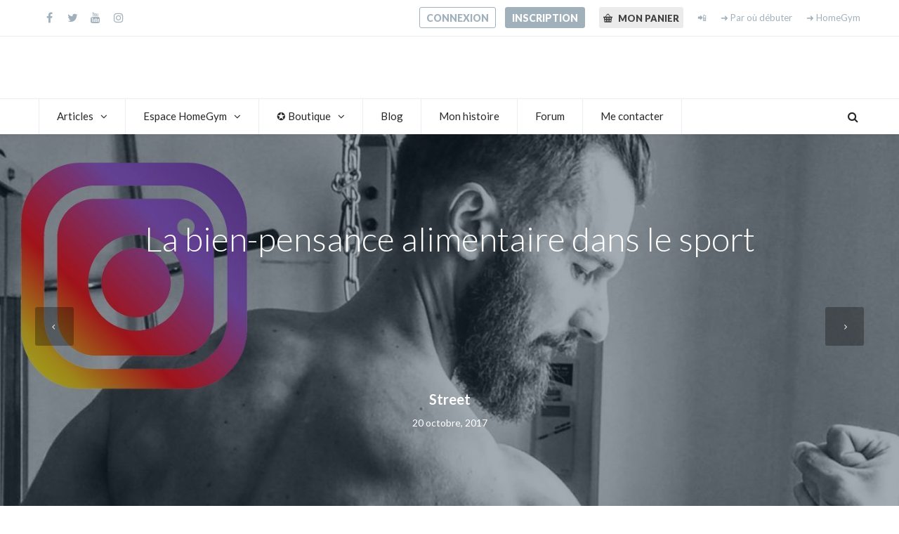

--- FILE ---
content_type: text/html; charset=UTF-8
request_url: https://www.lamethodestreet.fr/la-bien-pensance-alimentaire-dans-le-sport/
body_size: 46422
content:
<!DOCTYPE html>
<html lang="fr-FR" prefix="og: https://ogp.me/ns#">
<head><meta charset="UTF-8" /><script>if(navigator.userAgent.match(/MSIE|Internet Explorer/i)||navigator.userAgent.match(/Trident\/7\..*?rv:11/i)){var href=document.location.href;if(!href.match(/[?&]nowprocket/)){if(href.indexOf("?")==-1){if(href.indexOf("#")==-1){document.location.href=href+"?nowprocket=1"}else{document.location.href=href.replace("#","?nowprocket=1#")}}else{if(href.indexOf("#")==-1){document.location.href=href+"&nowprocket=1"}else{document.location.href=href.replace("#","&nowprocket=1#")}}}}</script><script>(()=>{class RocketLazyLoadScripts{constructor(){this.v="2.0.2",this.userEvents=["keydown","keyup","mousedown","mouseup","mousemove","mouseover","mouseenter","mouseout","mouseleave","touchmove","touchstart","touchend","touchcancel","wheel","click","dblclick","input","visibilitychange"],this.attributeEvents=["onblur","onclick","oncontextmenu","ondblclick","onfocus","onmousedown","onmouseenter","onmouseleave","onmousemove","onmouseout","onmouseover","onmouseup","onmousewheel","onscroll","onsubmit"]}async t(){this.i(),this.o(),/iP(ad|hone)/.test(navigator.userAgent)&&this.h(),this.u(),this.l(this),this.m(),this.k(this),this.p(this),this._(),await Promise.all([this.R(),this.L()]),this.lastBreath=Date.now(),this.S(this),this.P(),this.D(),this.O(),this.M(),await this.C(this.delayedScripts.normal),await this.C(this.delayedScripts.defer),await this.C(this.delayedScripts.async),this.T("domReady"),await this.F(),await this.j(),await this.I(),this.T("windowLoad"),await this.A(),window.dispatchEvent(new Event("rocket-allScriptsLoaded")),this.everythingLoaded=!0,this.lastTouchEnd&&await new Promise((t=>setTimeout(t,500-Date.now()+this.lastTouchEnd))),this.H(),this.T("all"),this.U(),this.W()}i(){this.CSPIssue=sessionStorage.getItem("rocketCSPIssue"),document.addEventListener("securitypolicyviolation",(t=>{this.CSPIssue||"script-src-elem"!==t.violatedDirective||"data"!==t.blockedURI||(this.CSPIssue=!0,sessionStorage.setItem("rocketCSPIssue",!0))}),{isRocket:!0})}o(){window.addEventListener("pageshow",(t=>{this.persisted=t.persisted,this.realWindowLoadedFired=!0}),{isRocket:!0}),window.addEventListener("pagehide",(()=>{this.onFirstUserAction=null}),{isRocket:!0})}h(){let t;function e(e){t=e}window.addEventListener("touchstart",e,{isRocket:!0}),window.addEventListener("touchend",(function i(o){Math.abs(o.changedTouches[0].pageX-t.changedTouches[0].pageX)<10&&Math.abs(o.changedTouches[0].pageY-t.changedTouches[0].pageY)<10&&o.timeStamp-t.timeStamp<200&&(o.target.dispatchEvent(new PointerEvent("click",{target:o.target,bubbles:!0,cancelable:!0})),event.preventDefault(),window.removeEventListener("touchstart",e,{isRocket:!0}),window.removeEventListener("touchend",i,{isRocket:!0}))}),{isRocket:!0})}q(t){this.userActionTriggered||("mousemove"!==t.type||this.firstMousemoveIgnored?"keyup"===t.type||"mouseover"===t.type||"mouseout"===t.type||(this.userActionTriggered=!0,this.onFirstUserAction&&this.onFirstUserAction()):this.firstMousemoveIgnored=!0),"click"===t.type&&t.preventDefault(),this.savedUserEvents.length>0&&(t.stopPropagation(),t.stopImmediatePropagation()),"touchstart"===this.lastEvent&&"touchend"===t.type&&(this.lastTouchEnd=Date.now()),"click"===t.type&&(this.lastTouchEnd=0),this.lastEvent=t.type,this.savedUserEvents.push(t)}u(){this.savedUserEvents=[],this.userEventHandler=this.q.bind(this),this.userEvents.forEach((t=>window.addEventListener(t,this.userEventHandler,{passive:!1,isRocket:!0})))}U(){this.userEvents.forEach((t=>window.removeEventListener(t,this.userEventHandler,{passive:!1,isRocket:!0}))),this.savedUserEvents.forEach((t=>{t.target.dispatchEvent(new window[t.constructor.name](t.type,t))}))}m(){this.eventsMutationObserver=new MutationObserver((t=>{const e="return false";for(const i of t){if("attributes"===i.type){const t=i.target.getAttribute(i.attributeName);t&&t!==e&&(i.target.setAttribute("data-rocket-"+i.attributeName,t),i.target.setAttribute(i.attributeName,e))}"childList"===i.type&&i.addedNodes.forEach((t=>{if(t.nodeType===Node.ELEMENT_NODE)for(const i of t.attributes)this.attributeEvents.includes(i.name)&&i.value&&""!==i.value&&(t.setAttribute("data-rocket-"+i.name,i.value),t.setAttribute(i.name,e))}))}})),this.eventsMutationObserver.observe(document,{subtree:!0,childList:!0,attributeFilter:this.attributeEvents})}H(){this.eventsMutationObserver.disconnect(),this.attributeEvents.forEach((t=>{document.querySelectorAll("[data-rocket-"+t+"]").forEach((e=>{e.setAttribute(t,e.getAttribute("data-rocket-"+t)),e.removeAttribute("data-rocket-"+t)}))}))}k(t){Object.defineProperty(HTMLElement.prototype,"onclick",{get(){return this.rocketonclick},set(e){this.rocketonclick=e,this.setAttribute(t.everythingLoaded?"onclick":"data-rocket-onclick","this.rocketonclick(event)")}})}S(t){function e(e,i){let o=e[i];e[i]=null,Object.defineProperty(e,i,{get:()=>o,set(s){t.everythingLoaded?o=s:e["rocket"+i]=o=s}})}e(document,"onreadystatechange"),e(window,"onload"),e(window,"onpageshow");try{Object.defineProperty(document,"readyState",{get:()=>t.rocketReadyState,set(e){t.rocketReadyState=e},configurable:!0}),document.readyState="loading"}catch(t){console.log("WPRocket DJE readyState conflict, bypassing")}}l(t){this.originalAddEventListener=EventTarget.prototype.addEventListener,this.originalRemoveEventListener=EventTarget.prototype.removeEventListener,this.savedEventListeners=[],EventTarget.prototype.addEventListener=function(e,i,o){o&&o.isRocket||!t.B(e,this)&&!t.userEvents.includes(e)||t.B(e,this)&&!t.userActionTriggered||e.startsWith("rocket-")?t.originalAddEventListener.call(this,e,i,o):t.savedEventListeners.push({target:this,remove:!1,type:e,func:i,options:o})},EventTarget.prototype.removeEventListener=function(e,i,o){o&&o.isRocket||!t.B(e,this)&&!t.userEvents.includes(e)||t.B(e,this)&&!t.userActionTriggered||e.startsWith("rocket-")?t.originalRemoveEventListener.call(this,e,i,o):t.savedEventListeners.push({target:this,remove:!0,type:e,func:i,options:o})}}T(t){"all"===t&&(EventTarget.prototype.addEventListener=this.originalAddEventListener,EventTarget.prototype.removeEventListener=this.originalRemoveEventListener),this.savedEventListeners=this.savedEventListeners.filter((e=>{let i=e.type,o=e.target||window;return"domReady"===t&&"DOMContentLoaded"!==i&&"readystatechange"!==i||("windowLoad"===t&&"load"!==i&&"readystatechange"!==i&&"pageshow"!==i||(this.B(i,o)&&(i="rocket-"+i),e.remove?o.removeEventListener(i,e.func,e.options):o.addEventListener(i,e.func,e.options),!1))}))}p(t){let e;function i(e){return t.everythingLoaded?e:e.split(" ").map((t=>"load"===t||t.startsWith("load.")?"rocket-jquery-load":t)).join(" ")}function o(o){function s(e){const s=o.fn[e];o.fn[e]=o.fn.init.prototype[e]=function(){return this[0]===window&&t.userActionTriggered&&("string"==typeof arguments[0]||arguments[0]instanceof String?arguments[0]=i(arguments[0]):"object"==typeof arguments[0]&&Object.keys(arguments[0]).forEach((t=>{const e=arguments[0][t];delete arguments[0][t],arguments[0][i(t)]=e}))),s.apply(this,arguments),this}}if(o&&o.fn&&!t.allJQueries.includes(o)){const e={DOMContentLoaded:[],"rocket-DOMContentLoaded":[]};for(const t in e)document.addEventListener(t,(()=>{e[t].forEach((t=>t()))}),{isRocket:!0});o.fn.ready=o.fn.init.prototype.ready=function(i){function s(){parseInt(o.fn.jquery)>2?setTimeout((()=>i.bind(document)(o))):i.bind(document)(o)}return t.realDomReadyFired?!t.userActionTriggered||t.fauxDomReadyFired?s():e["rocket-DOMContentLoaded"].push(s):e.DOMContentLoaded.push(s),o([])},s("on"),s("one"),s("off"),t.allJQueries.push(o)}e=o}t.allJQueries=[],o(window.jQuery),Object.defineProperty(window,"jQuery",{get:()=>e,set(t){o(t)}})}P(){const t=new Map;document.write=document.writeln=function(e){const i=document.currentScript,o=document.createRange(),s=i.parentElement;let n=t.get(i);void 0===n&&(n=i.nextSibling,t.set(i,n));const a=document.createDocumentFragment();o.setStart(a,0),a.appendChild(o.createContextualFragment(e)),s.insertBefore(a,n)}}async R(){return new Promise((t=>{this.userActionTriggered?t():this.onFirstUserAction=t}))}async L(){return new Promise((t=>{document.addEventListener("DOMContentLoaded",(()=>{this.realDomReadyFired=!0,t()}),{isRocket:!0})}))}async I(){return this.realWindowLoadedFired?Promise.resolve():new Promise((t=>{window.addEventListener("load",t,{isRocket:!0})}))}M(){this.pendingScripts=[];this.scriptsMutationObserver=new MutationObserver((t=>{for(const e of t)e.addedNodes.forEach((t=>{"SCRIPT"!==t.tagName||t.noModule||t.isWPRocket||this.pendingScripts.push({script:t,promise:new Promise((e=>{const i=()=>{const i=this.pendingScripts.findIndex((e=>e.script===t));i>=0&&this.pendingScripts.splice(i,1),e()};t.addEventListener("load",i,{isRocket:!0}),t.addEventListener("error",i,{isRocket:!0}),setTimeout(i,1e3)}))})}))})),this.scriptsMutationObserver.observe(document,{childList:!0,subtree:!0})}async j(){await this.J(),this.pendingScripts.length?(await this.pendingScripts[0].promise,await this.j()):this.scriptsMutationObserver.disconnect()}D(){this.delayedScripts={normal:[],async:[],defer:[]},document.querySelectorAll("script[type$=rocketlazyloadscript]").forEach((t=>{t.hasAttribute("data-rocket-src")?t.hasAttribute("async")&&!1!==t.async?this.delayedScripts.async.push(t):t.hasAttribute("defer")&&!1!==t.defer||"module"===t.getAttribute("data-rocket-type")?this.delayedScripts.defer.push(t):this.delayedScripts.normal.push(t):this.delayedScripts.normal.push(t)}))}async _(){await this.L();let t=[];document.querySelectorAll("script[type$=rocketlazyloadscript][data-rocket-src]").forEach((e=>{let i=e.getAttribute("data-rocket-src");if(i&&!i.startsWith("data:")){i.startsWith("//")&&(i=location.protocol+i);try{const o=new URL(i).origin;o!==location.origin&&t.push({src:o,crossOrigin:e.crossOrigin||"module"===e.getAttribute("data-rocket-type")})}catch(t){}}})),t=[...new Map(t.map((t=>[JSON.stringify(t),t]))).values()],this.N(t,"preconnect")}async $(t){if(await this.G(),!0!==t.noModule||!("noModule"in HTMLScriptElement.prototype))return new Promise((e=>{let i;function o(){(i||t).setAttribute("data-rocket-status","executed"),e()}try{if(navigator.userAgent.includes("Firefox/")||""===navigator.vendor||this.CSPIssue)i=document.createElement("script"),[...t.attributes].forEach((t=>{let e=t.nodeName;"type"!==e&&("data-rocket-type"===e&&(e="type"),"data-rocket-src"===e&&(e="src"),i.setAttribute(e,t.nodeValue))})),t.text&&(i.text=t.text),t.nonce&&(i.nonce=t.nonce),i.hasAttribute("src")?(i.addEventListener("load",o,{isRocket:!0}),i.addEventListener("error",(()=>{i.setAttribute("data-rocket-status","failed-network"),e()}),{isRocket:!0}),setTimeout((()=>{i.isConnected||e()}),1)):(i.text=t.text,o()),i.isWPRocket=!0,t.parentNode.replaceChild(i,t);else{const i=t.getAttribute("data-rocket-type"),s=t.getAttribute("data-rocket-src");i?(t.type=i,t.removeAttribute("data-rocket-type")):t.removeAttribute("type"),t.addEventListener("load",o,{isRocket:!0}),t.addEventListener("error",(i=>{this.CSPIssue&&i.target.src.startsWith("data:")?(console.log("WPRocket: CSP fallback activated"),t.removeAttribute("src"),this.$(t).then(e)):(t.setAttribute("data-rocket-status","failed-network"),e())}),{isRocket:!0}),s?(t.fetchPriority="high",t.removeAttribute("data-rocket-src"),t.src=s):t.src="data:text/javascript;base64,"+window.btoa(unescape(encodeURIComponent(t.text)))}}catch(i){t.setAttribute("data-rocket-status","failed-transform"),e()}}));t.setAttribute("data-rocket-status","skipped")}async C(t){const e=t.shift();return e?(e.isConnected&&await this.$(e),this.C(t)):Promise.resolve()}O(){this.N([...this.delayedScripts.normal,...this.delayedScripts.defer,...this.delayedScripts.async],"preload")}N(t,e){this.trash=this.trash||[];let i=!0;var o=document.createDocumentFragment();t.forEach((t=>{const s=t.getAttribute&&t.getAttribute("data-rocket-src")||t.src;if(s&&!s.startsWith("data:")){const n=document.createElement("link");n.href=s,n.rel=e,"preconnect"!==e&&(n.as="script",n.fetchPriority=i?"high":"low"),t.getAttribute&&"module"===t.getAttribute("data-rocket-type")&&(n.crossOrigin=!0),t.crossOrigin&&(n.crossOrigin=t.crossOrigin),t.integrity&&(n.integrity=t.integrity),t.nonce&&(n.nonce=t.nonce),o.appendChild(n),this.trash.push(n),i=!1}})),document.head.appendChild(o)}W(){this.trash.forEach((t=>t.remove()))}async F(){try{document.readyState="interactive"}catch(t){}this.fauxDomReadyFired=!0;try{await this.G(),document.dispatchEvent(new Event("rocket-readystatechange")),await this.G(),document.rocketonreadystatechange&&document.rocketonreadystatechange(),await this.G(),document.dispatchEvent(new Event("rocket-DOMContentLoaded")),await this.G(),window.dispatchEvent(new Event("rocket-DOMContentLoaded"))}catch(t){console.error(t)}}async A(){try{document.readyState="complete"}catch(t){}try{await this.G(),document.dispatchEvent(new Event("rocket-readystatechange")),await this.G(),document.rocketonreadystatechange&&document.rocketonreadystatechange(),await this.G(),window.dispatchEvent(new Event("rocket-load")),await this.G(),window.rocketonload&&window.rocketonload(),await this.G(),this.allJQueries.forEach((t=>t(window).trigger("rocket-jquery-load"))),await this.G();const t=new Event("rocket-pageshow");t.persisted=this.persisted,window.dispatchEvent(t),await this.G(),window.rocketonpageshow&&window.rocketonpageshow({persisted:this.persisted})}catch(t){console.error(t)}}async G(){Date.now()-this.lastBreath>45&&(await this.J(),this.lastBreath=Date.now())}async J(){return document.hidden?new Promise((t=>setTimeout(t))):new Promise((t=>requestAnimationFrame(t)))}B(t,e){return e===document&&"readystatechange"===t||(e===document&&"DOMContentLoaded"===t||(e===window&&"DOMContentLoaded"===t||(e===window&&"load"===t||e===window&&"pageshow"===t)))}static run(){(new RocketLazyLoadScripts).t()}}RocketLazyLoadScripts.run()})();</script>
<meta http-equiv="x-ua-compatible" content="IE=Edge"/>

<meta name="viewport" content="width=device-width,initial-scale=1.0" />
<title>
La bien-pensance alimentaire dans le sport - La Méthode Street</title><link rel="preload" data-rocket-preload as="style" href="https://fonts.googleapis.com/css?family=Lato%3A100%2C300%2C400%2C600%2C700%2C900%7COpen%20Sans%3A700%2C300%2C600%2C400%7CRaleway%3A900%7CPlayfair%20Display&#038;display=swap" /><link rel="stylesheet" href="https://fonts.googleapis.com/css?family=Lato%3A100%2C300%2C400%2C600%2C700%2C900%7COpen%20Sans%3A700%2C300%2C600%2C400%7CRaleway%3A900%7CPlayfair%20Display&#038;display=swap" media="print" onload="this.media='all'" /><noscript><link rel="stylesheet" href="https://fonts.googleapis.com/css?family=Lato%3A100%2C300%2C400%2C600%2C700%2C900%7COpen%20Sans%3A700%2C300%2C600%2C400%7CRaleway%3A900%7CPlayfair%20Display&#038;display=swap" /></noscript>
<link rel="shortcut icon" href="https://www.lamethodestreet.fr/wp-content/uploads/2016/12/methodestreetmin.jpg"/>
<script type="rocketlazyloadscript">
mixajaxurl = "https://www.lamethodestreet.fr/wp-admin/admin-ajax.php";
</script>
<!-- html5.js for IE less than 9 -->
<!--[if lt IE 9]>
<script src="https://www.lamethodestreet.fr/wp-content/themes/thefox/js/html5.js"></script>
<![endif]-->
<!-- css3-mediaqueries.js for IE less than 9 -->
<!--[if lt IE 9]>
<script src="https://www.lamethodestreet.fr/wp-content/themes/thefox/js/css3-mediaqueries.js"></script>
<![endif]-->

<!-- Optimisation des moteurs de recherche par Rank Math PRO - https://rankmath.com/ -->
<meta name="description" content="La bien-pensance alimentaire dans le sport est devenue une espèce de norme au même titre que la bien-pensance de société que nous subissons."/>
<meta name="robots" content="follow, index, max-snippet:-1, max-video-preview:-1, max-image-preview:large"/>
<link rel="canonical" href="https://www.lamethodestreet.fr/la-bien-pensance-alimentaire-dans-le-sport/" />
<meta property="og:locale" content="fr_FR" />
<meta property="og:type" content="article" />
<meta property="og:title" content="La bien-pensance alimentaire dans le sport - La Méthode Street" />
<meta property="og:description" content="La bien-pensance alimentaire dans le sport est devenue une espèce de norme au même titre que la bien-pensance de société que nous subissons." />
<meta property="og:url" content="https://www.lamethodestreet.fr/la-bien-pensance-alimentaire-dans-le-sport/" />
<meta property="og:site_name" content="La Méthode Street" />
<meta property="article:publisher" content="https://www.facebook.com/superstreetsp/?fref=ts" />
<meta property="article:author" content="https://www.facebook.com/superstreetsp/" />
<meta property="article:tag" content="conseils" />
<meta property="article:tag" content="musculation" />
<meta property="article:tag" content="street" />
<meta property="article:section" content="Blog Musculation" />
<meta property="og:updated_time" content="2021-10-18T18:09:25+02:00" />
<meta property="og:image" content="https://www.lamethodestreet.fr/wp-content/uploads/2017/10/streetinsta3.jpg" />
<meta property="og:image:secure_url" content="https://www.lamethodestreet.fr/wp-content/uploads/2017/10/streetinsta3.jpg" />
<meta property="og:image:width" content="1455" />
<meta property="og:image:height" content="1454" />
<meta property="og:image:alt" content="bien-pensance alimentaire" />
<meta property="og:image:type" content="image/jpeg" />
<meta property="article:published_time" content="2017-10-20T09:35:29+02:00" />
<meta property="article:modified_time" content="2021-10-18T18:09:25+02:00" />
<meta name="twitter:card" content="summary_large_image" />
<meta name="twitter:title" content="La bien-pensance alimentaire dans le sport - La Méthode Street" />
<meta name="twitter:description" content="La bien-pensance alimentaire dans le sport est devenue une espèce de norme au même titre que la bien-pensance de société que nous subissons." />
<meta name="twitter:site" content="@LaMethodeStreet" />
<meta name="twitter:creator" content="@LaMethodeStreet" />
<meta name="twitter:image" content="https://www.lamethodestreet.fr/wp-content/uploads/2017/10/streetinsta3.jpg" />
<meta name="twitter:label1" content="Écrit par" />
<meta name="twitter:data1" content="Street" />
<meta name="twitter:label2" content="Temps de lecture" />
<meta name="twitter:data2" content="5 minutes" />
<script type="application/ld+json" class="rank-math-schema-pro">{"@context":"https://schema.org","@graph":[{"@type":"Organization","@id":"https://www.lamethodestreet.fr/#organization","name":"La M\u00e9thode Street","url":"https://www.lamethodestreet.fr","sameAs":["https://www.facebook.com/superstreetsp/?fref=ts","https://twitter.com/LaMethodeStreet","https://www.instagram.com/colonelstreet/","https://www.youtube.com/channel/UCnMDnYrOAYMO8_vXbFziQeg"],"logo":{"@type":"ImageObject","@id":"https://www.lamethodestreet.fr/#logo","url":"https://www.lamethodestreet.fr/wp-content/uploads/2019/02/logostreet3.jpg","contentUrl":"https://www.lamethodestreet.fr/wp-content/uploads/2019/02/logostreet3.jpg","caption":"La M\u00e9thode Street","inLanguage":"fr-FR","width":"300","height":"67"}},{"@type":"WebSite","@id":"https://www.lamethodestreet.fr/#website","url":"https://www.lamethodestreet.fr","name":"La M\u00e9thode Street","publisher":{"@id":"https://www.lamethodestreet.fr/#organization"},"inLanguage":"fr-FR"},{"@type":"ImageObject","@id":"https://www.lamethodestreet.fr/wp-content/uploads/2017/10/streetinsta3.jpg","url":"https://www.lamethodestreet.fr/wp-content/uploads/2017/10/streetinsta3.jpg","width":"1455","height":"1454","inLanguage":"fr-FR"},{"@type":"BreadcrumbList","@id":"https://www.lamethodestreet.fr/la-bien-pensance-alimentaire-dans-le-sport/#breadcrumb","itemListElement":[{"@type":"ListItem","position":"1","item":{"@id":"https://www.lamethodestreet.fr","name":"Accueil"}},{"@type":"ListItem","position":"2","item":{"@id":"https://www.lamethodestreet.fr/la-bien-pensance-alimentaire-dans-le-sport/","name":"La bien-pensance alimentaire dans le sport"}}]},{"@type":"WebPage","@id":"https://www.lamethodestreet.fr/la-bien-pensance-alimentaire-dans-le-sport/#webpage","url":"https://www.lamethodestreet.fr/la-bien-pensance-alimentaire-dans-le-sport/","name":"La bien-pensance alimentaire dans le sport - La M\u00e9thode Street","datePublished":"2017-10-20T09:35:29+02:00","dateModified":"2021-10-18T18:09:25+02:00","isPartOf":{"@id":"https://www.lamethodestreet.fr/#website"},"primaryImageOfPage":{"@id":"https://www.lamethodestreet.fr/wp-content/uploads/2017/10/streetinsta3.jpg"},"inLanguage":"fr-FR","breadcrumb":{"@id":"https://www.lamethodestreet.fr/la-bien-pensance-alimentaire-dans-le-sport/#breadcrumb"}},{"@type":"Person","@id":"https://www.lamethodestreet.fr/la-bien-pensance-alimentaire-dans-le-sport/#author","name":"Street","image":{"@type":"ImageObject","@id":"https://secure.gravatar.com/avatar/f9e8799859c1d6dc132e301e94410c377eb92fdb3da9de7f2fc190ab356b3b20?s=96&amp;d=monsterid&amp;r=g","url":"https://secure.gravatar.com/avatar/f9e8799859c1d6dc132e301e94410c377eb92fdb3da9de7f2fc190ab356b3b20?s=96&amp;d=monsterid&amp;r=g","caption":"Street","inLanguage":"fr-FR"},"sameAs":["http://www.lamethodestreet.fr","https://www.facebook.com/superstreetsp/","Webmaster"],"worksFor":{"@id":"https://www.lamethodestreet.fr/#organization"}},{"@type":"BlogPosting","headline":"La bien-pensance alimentaire dans le sport - La M\u00e9thode Street","keywords":"bien-pensance alimentaire","datePublished":"2017-10-20T09:35:29+02:00","dateModified":"2021-10-18T18:09:25+02:00","author":{"@id":"https://www.lamethodestreet.fr/la-bien-pensance-alimentaire-dans-le-sport/#author","name":"Street"},"publisher":{"@id":"https://www.lamethodestreet.fr/#organization"},"description":"La bien-pensance alimentaire dans le sport est devenue une esp\u00e8ce de norme au m\u00eame titre que la bien-pensance de soci\u00e9t\u00e9 que nous subissons.","name":"La bien-pensance alimentaire dans le sport - La M\u00e9thode Street","@id":"https://www.lamethodestreet.fr/la-bien-pensance-alimentaire-dans-le-sport/#richSnippet","isPartOf":{"@id":"https://www.lamethodestreet.fr/la-bien-pensance-alimentaire-dans-le-sport/#webpage"},"image":{"@id":"https://www.lamethodestreet.fr/wp-content/uploads/2017/10/streetinsta3.jpg"},"inLanguage":"fr-FR","mainEntityOfPage":{"@id":"https://www.lamethodestreet.fr/la-bien-pensance-alimentaire-dans-le-sport/#webpage"}}]}</script>
<!-- /Extension Rank Math WordPress SEO -->

<link rel='dns-prefetch' href='//fonts.googleapis.com' />
<link href='https://fonts.gstatic.com' crossorigin rel='preconnect' />
<link rel="alternate" type="application/rss+xml" title="La Méthode Street &raquo; Flux" href="https://www.lamethodestreet.fr/feed/" />
<link rel="alternate" type="application/rss+xml" title="La Méthode Street &raquo; Flux des commentaires" href="https://www.lamethodestreet.fr/comments/feed/" />
<link rel="alternate" type="application/rss+xml" title="La Méthode Street &raquo; La bien-pensance alimentaire dans le sport Flux des commentaires" href="https://www.lamethodestreet.fr/la-bien-pensance-alimentaire-dans-le-sport/feed/" />
<link rel="alternate" title="oEmbed (JSON)" type="application/json+oembed" href="https://www.lamethodestreet.fr/wp-json/oembed/1.0/embed?url=https%3A%2F%2Fwww.lamethodestreet.fr%2Fla-bien-pensance-alimentaire-dans-le-sport%2F" />
<link rel="alternate" title="oEmbed (XML)" type="text/xml+oembed" href="https://www.lamethodestreet.fr/wp-json/oembed/1.0/embed?url=https%3A%2F%2Fwww.lamethodestreet.fr%2Fla-bien-pensance-alimentaire-dans-le-sport%2F&#038;format=xml" />
<style id='wp-img-auto-sizes-contain-inline-css' type='text/css'>
img:is([sizes=auto i],[sizes^="auto," i]){contain-intrinsic-size:3000px 1500px}
/*# sourceURL=wp-img-auto-sizes-contain-inline-css */
</style>
<link rel='stylesheet' id='woocommerce-pdf-frontend-css-css' href='https://www.lamethodestreet.fr/wp-content/plugins/woocommerce-pdf-invoice/assets/css/woocommerce-pdf-frontend-css.css' type='text/css' media='all' />
<style id='wp-emoji-styles-inline-css' type='text/css'>

	img.wp-smiley, img.emoji {
		display: inline !important;
		border: none !important;
		box-shadow: none !important;
		height: 1em !important;
		width: 1em !important;
		margin: 0 0.07em !important;
		vertical-align: -0.1em !important;
		background: none !important;
		padding: 0 !important;
	}
/*# sourceURL=wp-emoji-styles-inline-css */
</style>
<style id='wp-block-library-inline-css' type='text/css'>
:root{--wp-block-synced-color:#7a00df;--wp-block-synced-color--rgb:122,0,223;--wp-bound-block-color:var(--wp-block-synced-color);--wp-editor-canvas-background:#ddd;--wp-admin-theme-color:#007cba;--wp-admin-theme-color--rgb:0,124,186;--wp-admin-theme-color-darker-10:#006ba1;--wp-admin-theme-color-darker-10--rgb:0,107,160.5;--wp-admin-theme-color-darker-20:#005a87;--wp-admin-theme-color-darker-20--rgb:0,90,135;--wp-admin-border-width-focus:2px}@media (min-resolution:192dpi){:root{--wp-admin-border-width-focus:1.5px}}.wp-element-button{cursor:pointer}:root .has-very-light-gray-background-color{background-color:#eee}:root .has-very-dark-gray-background-color{background-color:#313131}:root .has-very-light-gray-color{color:#eee}:root .has-very-dark-gray-color{color:#313131}:root .has-vivid-green-cyan-to-vivid-cyan-blue-gradient-background{background:linear-gradient(135deg,#00d084,#0693e3)}:root .has-purple-crush-gradient-background{background:linear-gradient(135deg,#34e2e4,#4721fb 50%,#ab1dfe)}:root .has-hazy-dawn-gradient-background{background:linear-gradient(135deg,#faaca8,#dad0ec)}:root .has-subdued-olive-gradient-background{background:linear-gradient(135deg,#fafae1,#67a671)}:root .has-atomic-cream-gradient-background{background:linear-gradient(135deg,#fdd79a,#004a59)}:root .has-nightshade-gradient-background{background:linear-gradient(135deg,#330968,#31cdcf)}:root .has-midnight-gradient-background{background:linear-gradient(135deg,#020381,#2874fc)}:root{--wp--preset--font-size--normal:16px;--wp--preset--font-size--huge:42px}.has-regular-font-size{font-size:1em}.has-larger-font-size{font-size:2.625em}.has-normal-font-size{font-size:var(--wp--preset--font-size--normal)}.has-huge-font-size{font-size:var(--wp--preset--font-size--huge)}.has-text-align-center{text-align:center}.has-text-align-left{text-align:left}.has-text-align-right{text-align:right}.has-fit-text{white-space:nowrap!important}#end-resizable-editor-section{display:none}.aligncenter{clear:both}.items-justified-left{justify-content:flex-start}.items-justified-center{justify-content:center}.items-justified-right{justify-content:flex-end}.items-justified-space-between{justify-content:space-between}.screen-reader-text{border:0;clip-path:inset(50%);height:1px;margin:-1px;overflow:hidden;padding:0;position:absolute;width:1px;word-wrap:normal!important}.screen-reader-text:focus{background-color:#ddd;clip-path:none;color:#444;display:block;font-size:1em;height:auto;left:5px;line-height:normal;padding:15px 23px 14px;text-decoration:none;top:5px;width:auto;z-index:100000}html :where(.has-border-color){border-style:solid}html :where([style*=border-top-color]){border-top-style:solid}html :where([style*=border-right-color]){border-right-style:solid}html :where([style*=border-bottom-color]){border-bottom-style:solid}html :where([style*=border-left-color]){border-left-style:solid}html :where([style*=border-width]){border-style:solid}html :where([style*=border-top-width]){border-top-style:solid}html :where([style*=border-right-width]){border-right-style:solid}html :where([style*=border-bottom-width]){border-bottom-style:solid}html :where([style*=border-left-width]){border-left-style:solid}html :where(img[class*=wp-image-]){height:auto;max-width:100%}:where(figure){margin:0 0 1em}html :where(.is-position-sticky){--wp-admin--admin-bar--position-offset:var(--wp-admin--admin-bar--height,0px)}@media screen and (max-width:600px){html :where(.is-position-sticky){--wp-admin--admin-bar--position-offset:0px}}

/*# sourceURL=wp-block-library-inline-css */
</style><link rel='stylesheet' id='wc-blocks-style-css' href='https://www.lamethodestreet.fr/wp-content/plugins/woocommerce/assets/client/blocks/wc-blocks.css' type='text/css' media='all' />
<style id='global-styles-inline-css' type='text/css'>
:root{--wp--preset--aspect-ratio--square: 1;--wp--preset--aspect-ratio--4-3: 4/3;--wp--preset--aspect-ratio--3-4: 3/4;--wp--preset--aspect-ratio--3-2: 3/2;--wp--preset--aspect-ratio--2-3: 2/3;--wp--preset--aspect-ratio--16-9: 16/9;--wp--preset--aspect-ratio--9-16: 9/16;--wp--preset--color--black: #000000;--wp--preset--color--cyan-bluish-gray: #abb8c3;--wp--preset--color--white: #ffffff;--wp--preset--color--pale-pink: #f78da7;--wp--preset--color--vivid-red: #cf2e2e;--wp--preset--color--luminous-vivid-orange: #ff6900;--wp--preset--color--luminous-vivid-amber: #fcb900;--wp--preset--color--light-green-cyan: #7bdcb5;--wp--preset--color--vivid-green-cyan: #00d084;--wp--preset--color--pale-cyan-blue: #8ed1fc;--wp--preset--color--vivid-cyan-blue: #0693e3;--wp--preset--color--vivid-purple: #9b51e0;--wp--preset--gradient--vivid-cyan-blue-to-vivid-purple: linear-gradient(135deg,rgb(6,147,227) 0%,rgb(155,81,224) 100%);--wp--preset--gradient--light-green-cyan-to-vivid-green-cyan: linear-gradient(135deg,rgb(122,220,180) 0%,rgb(0,208,130) 100%);--wp--preset--gradient--luminous-vivid-amber-to-luminous-vivid-orange: linear-gradient(135deg,rgb(252,185,0) 0%,rgb(255,105,0) 100%);--wp--preset--gradient--luminous-vivid-orange-to-vivid-red: linear-gradient(135deg,rgb(255,105,0) 0%,rgb(207,46,46) 100%);--wp--preset--gradient--very-light-gray-to-cyan-bluish-gray: linear-gradient(135deg,rgb(238,238,238) 0%,rgb(169,184,195) 100%);--wp--preset--gradient--cool-to-warm-spectrum: linear-gradient(135deg,rgb(74,234,220) 0%,rgb(151,120,209) 20%,rgb(207,42,186) 40%,rgb(238,44,130) 60%,rgb(251,105,98) 80%,rgb(254,248,76) 100%);--wp--preset--gradient--blush-light-purple: linear-gradient(135deg,rgb(255,206,236) 0%,rgb(152,150,240) 100%);--wp--preset--gradient--blush-bordeaux: linear-gradient(135deg,rgb(254,205,165) 0%,rgb(254,45,45) 50%,rgb(107,0,62) 100%);--wp--preset--gradient--luminous-dusk: linear-gradient(135deg,rgb(255,203,112) 0%,rgb(199,81,192) 50%,rgb(65,88,208) 100%);--wp--preset--gradient--pale-ocean: linear-gradient(135deg,rgb(255,245,203) 0%,rgb(182,227,212) 50%,rgb(51,167,181) 100%);--wp--preset--gradient--electric-grass: linear-gradient(135deg,rgb(202,248,128) 0%,rgb(113,206,126) 100%);--wp--preset--gradient--midnight: linear-gradient(135deg,rgb(2,3,129) 0%,rgb(40,116,252) 100%);--wp--preset--font-size--small: 13px;--wp--preset--font-size--medium: 20px;--wp--preset--font-size--large: 36px;--wp--preset--font-size--x-large: 42px;--wp--preset--spacing--20: 0.44rem;--wp--preset--spacing--30: 0.67rem;--wp--preset--spacing--40: 1rem;--wp--preset--spacing--50: 1.5rem;--wp--preset--spacing--60: 2.25rem;--wp--preset--spacing--70: 3.38rem;--wp--preset--spacing--80: 5.06rem;--wp--preset--shadow--natural: 6px 6px 9px rgba(0, 0, 0, 0.2);--wp--preset--shadow--deep: 12px 12px 50px rgba(0, 0, 0, 0.4);--wp--preset--shadow--sharp: 6px 6px 0px rgba(0, 0, 0, 0.2);--wp--preset--shadow--outlined: 6px 6px 0px -3px rgb(255, 255, 255), 6px 6px rgb(0, 0, 0);--wp--preset--shadow--crisp: 6px 6px 0px rgb(0, 0, 0);}:where(.is-layout-flex){gap: 0.5em;}:where(.is-layout-grid){gap: 0.5em;}body .is-layout-flex{display: flex;}.is-layout-flex{flex-wrap: wrap;align-items: center;}.is-layout-flex > :is(*, div){margin: 0;}body .is-layout-grid{display: grid;}.is-layout-grid > :is(*, div){margin: 0;}:where(.wp-block-columns.is-layout-flex){gap: 2em;}:where(.wp-block-columns.is-layout-grid){gap: 2em;}:where(.wp-block-post-template.is-layout-flex){gap: 1.25em;}:where(.wp-block-post-template.is-layout-grid){gap: 1.25em;}.has-black-color{color: var(--wp--preset--color--black) !important;}.has-cyan-bluish-gray-color{color: var(--wp--preset--color--cyan-bluish-gray) !important;}.has-white-color{color: var(--wp--preset--color--white) !important;}.has-pale-pink-color{color: var(--wp--preset--color--pale-pink) !important;}.has-vivid-red-color{color: var(--wp--preset--color--vivid-red) !important;}.has-luminous-vivid-orange-color{color: var(--wp--preset--color--luminous-vivid-orange) !important;}.has-luminous-vivid-amber-color{color: var(--wp--preset--color--luminous-vivid-amber) !important;}.has-light-green-cyan-color{color: var(--wp--preset--color--light-green-cyan) !important;}.has-vivid-green-cyan-color{color: var(--wp--preset--color--vivid-green-cyan) !important;}.has-pale-cyan-blue-color{color: var(--wp--preset--color--pale-cyan-blue) !important;}.has-vivid-cyan-blue-color{color: var(--wp--preset--color--vivid-cyan-blue) !important;}.has-vivid-purple-color{color: var(--wp--preset--color--vivid-purple) !important;}.has-black-background-color{background-color: var(--wp--preset--color--black) !important;}.has-cyan-bluish-gray-background-color{background-color: var(--wp--preset--color--cyan-bluish-gray) !important;}.has-white-background-color{background-color: var(--wp--preset--color--white) !important;}.has-pale-pink-background-color{background-color: var(--wp--preset--color--pale-pink) !important;}.has-vivid-red-background-color{background-color: var(--wp--preset--color--vivid-red) !important;}.has-luminous-vivid-orange-background-color{background-color: var(--wp--preset--color--luminous-vivid-orange) !important;}.has-luminous-vivid-amber-background-color{background-color: var(--wp--preset--color--luminous-vivid-amber) !important;}.has-light-green-cyan-background-color{background-color: var(--wp--preset--color--light-green-cyan) !important;}.has-vivid-green-cyan-background-color{background-color: var(--wp--preset--color--vivid-green-cyan) !important;}.has-pale-cyan-blue-background-color{background-color: var(--wp--preset--color--pale-cyan-blue) !important;}.has-vivid-cyan-blue-background-color{background-color: var(--wp--preset--color--vivid-cyan-blue) !important;}.has-vivid-purple-background-color{background-color: var(--wp--preset--color--vivid-purple) !important;}.has-black-border-color{border-color: var(--wp--preset--color--black) !important;}.has-cyan-bluish-gray-border-color{border-color: var(--wp--preset--color--cyan-bluish-gray) !important;}.has-white-border-color{border-color: var(--wp--preset--color--white) !important;}.has-pale-pink-border-color{border-color: var(--wp--preset--color--pale-pink) !important;}.has-vivid-red-border-color{border-color: var(--wp--preset--color--vivid-red) !important;}.has-luminous-vivid-orange-border-color{border-color: var(--wp--preset--color--luminous-vivid-orange) !important;}.has-luminous-vivid-amber-border-color{border-color: var(--wp--preset--color--luminous-vivid-amber) !important;}.has-light-green-cyan-border-color{border-color: var(--wp--preset--color--light-green-cyan) !important;}.has-vivid-green-cyan-border-color{border-color: var(--wp--preset--color--vivid-green-cyan) !important;}.has-pale-cyan-blue-border-color{border-color: var(--wp--preset--color--pale-cyan-blue) !important;}.has-vivid-cyan-blue-border-color{border-color: var(--wp--preset--color--vivid-cyan-blue) !important;}.has-vivid-purple-border-color{border-color: var(--wp--preset--color--vivid-purple) !important;}.has-vivid-cyan-blue-to-vivid-purple-gradient-background{background: var(--wp--preset--gradient--vivid-cyan-blue-to-vivid-purple) !important;}.has-light-green-cyan-to-vivid-green-cyan-gradient-background{background: var(--wp--preset--gradient--light-green-cyan-to-vivid-green-cyan) !important;}.has-luminous-vivid-amber-to-luminous-vivid-orange-gradient-background{background: var(--wp--preset--gradient--luminous-vivid-amber-to-luminous-vivid-orange) !important;}.has-luminous-vivid-orange-to-vivid-red-gradient-background{background: var(--wp--preset--gradient--luminous-vivid-orange-to-vivid-red) !important;}.has-very-light-gray-to-cyan-bluish-gray-gradient-background{background: var(--wp--preset--gradient--very-light-gray-to-cyan-bluish-gray) !important;}.has-cool-to-warm-spectrum-gradient-background{background: var(--wp--preset--gradient--cool-to-warm-spectrum) !important;}.has-blush-light-purple-gradient-background{background: var(--wp--preset--gradient--blush-light-purple) !important;}.has-blush-bordeaux-gradient-background{background: var(--wp--preset--gradient--blush-bordeaux) !important;}.has-luminous-dusk-gradient-background{background: var(--wp--preset--gradient--luminous-dusk) !important;}.has-pale-ocean-gradient-background{background: var(--wp--preset--gradient--pale-ocean) !important;}.has-electric-grass-gradient-background{background: var(--wp--preset--gradient--electric-grass) !important;}.has-midnight-gradient-background{background: var(--wp--preset--gradient--midnight) !important;}.has-small-font-size{font-size: var(--wp--preset--font-size--small) !important;}.has-medium-font-size{font-size: var(--wp--preset--font-size--medium) !important;}.has-large-font-size{font-size: var(--wp--preset--font-size--large) !important;}.has-x-large-font-size{font-size: var(--wp--preset--font-size--x-large) !important;}
/*# sourceURL=global-styles-inline-css */
</style>

<style id='classic-theme-styles-inline-css' type='text/css'>
/*! This file is auto-generated */
.wp-block-button__link{color:#fff;background-color:#32373c;border-radius:9999px;box-shadow:none;text-decoration:none;padding:calc(.667em + 2px) calc(1.333em + 2px);font-size:1.125em}.wp-block-file__button{background:#32373c;color:#fff;text-decoration:none}
/*# sourceURL=/wp-includes/css/classic-themes.min.css */
</style>
<link rel='stylesheet' id='cookie-law-info-css' href='https://www.lamethodestreet.fr/wp-content/plugins/cookie-law-info/legacy/public/css/cookie-law-info-public.css' type='text/css' media='all' />
<link rel='stylesheet' id='cookie-law-info-gdpr-css' href='https://www.lamethodestreet.fr/wp-content/plugins/cookie-law-info/legacy/public/css/cookie-law-info-gdpr.css' type='text/css' media='all' />
<style id='woocommerce-inline-inline-css' type='text/css'>
.woocommerce form .form-row .required { visibility: visible; }
/*# sourceURL=woocommerce-inline-inline-css */
</style>
<link rel='stylesheet' id='mc4wp-form-themes-css' href='https://www.lamethodestreet.fr/wp-content/plugins/mailchimp-for-wp/assets/css/form-themes.css' type='text/css' media='all' />
<link rel='stylesheet' id='ez-toc-css' href='https://www.lamethodestreet.fr/wp-content/plugins/easy-table-of-contents/assets/css/screen.min.css' type='text/css' media='all' />
<style id='ez-toc-inline-css' type='text/css'>
div#ez-toc-container .ez-toc-title {font-size: 120%;}div#ez-toc-container .ez-toc-title {font-weight: 500;}div#ez-toc-container ul li , div#ez-toc-container ul li a {font-size: 95%;}div#ez-toc-container ul li , div#ez-toc-container ul li a {font-weight: 500;}div#ez-toc-container nav ul ul li {font-size: 90%;}div#ez-toc-container {width: 100%;}.ez-toc-box-title {font-weight: bold; margin-bottom: 10px; text-align: center; text-transform: uppercase; letter-spacing: 1px; color: #666; padding-bottom: 5px;position:absolute;top:-4%;left:5%;background-color: inherit;transition: top 0.3s ease;}.ez-toc-box-title.toc-closed {top:-25%;}
.ez-toc-container-direction {direction: ltr;}.ez-toc-counter ul{counter-reset: item ;}.ez-toc-counter nav ul li a::before {content: counters(item, '.', decimal) '. ';display: inline-block;counter-increment: item;flex-grow: 0;flex-shrink: 0;margin-right: .2em; float: left; }.ez-toc-widget-direction {direction: ltr;}.ez-toc-widget-container ul{counter-reset: item ;}.ez-toc-widget-container nav ul li a::before {content: counters(item, '.', decimal) '. ';display: inline-block;counter-increment: item;flex-grow: 0;flex-shrink: 0;margin-right: .2em; float: left; }
/*# sourceURL=ez-toc-inline-css */
</style>
<link rel='stylesheet' id='hint-css' href='https://www.lamethodestreet.fr/wp-content/plugins/woo-fly-cart/assets/hint/hint.min.css' type='text/css' media='all' />
<link rel='stylesheet' id='perfect-scrollbar-css' href='https://www.lamethodestreet.fr/wp-content/plugins/woo-fly-cart/assets/perfect-scrollbar/css/perfect-scrollbar.min.css' type='text/css' media='all' />
<link rel='stylesheet' id='perfect-scrollbar-wpc-css' href='https://www.lamethodestreet.fr/wp-content/plugins/woo-fly-cart/assets/perfect-scrollbar/css/custom-theme.css' type='text/css' media='all' />
<link rel='stylesheet' id='woofc-fonts-css' href='https://www.lamethodestreet.fr/wp-content/plugins/woo-fly-cart/assets/css/fonts.css' type='text/css' media='all' />
<link rel='stylesheet' id='woofc-frontend-css' href='https://www.lamethodestreet.fr/wp-content/plugins/woo-fly-cart/assets/css/frontend.css' type='text/css' media='all' />
<style id='woofc-frontend-inline-css' type='text/css'>
.woofc-area.woofc-style-01 .woofc-inner, .woofc-area.woofc-style-03 .woofc-inner, .woofc-area.woofc-style-02 .woofc-area-bot .woofc-action .woofc-action-inner > div a:hover, .woofc-area.woofc-style-04 .woofc-area-bot .woofc-action .woofc-action-inner > div a:hover {
                            background-color: #1479bc;
                        }

                        .woofc-area.woofc-style-01 .woofc-area-bot .woofc-action .woofc-action-inner > div a, .woofc-area.woofc-style-02 .woofc-area-bot .woofc-action .woofc-action-inner > div a, .woofc-area.woofc-style-03 .woofc-area-bot .woofc-action .woofc-action-inner > div a, .woofc-area.woofc-style-04 .woofc-area-bot .woofc-action .woofc-action-inner > div a {
                            outline: none;
                            color: #1479bc;
                        }

                        .woofc-area.woofc-style-02 .woofc-area-bot .woofc-action .woofc-action-inner > div a, .woofc-area.woofc-style-04 .woofc-area-bot .woofc-action .woofc-action-inner > div a {
                            border-color: #1479bc;
                        }

                        .woofc-area.woofc-style-05 .woofc-inner{
                            background-color: #1479bc;
                            background-image: url('');
                            background-size: cover;
                            background-position: center;
                            background-repeat: no-repeat;
                        }
                        
                        .woofc-count span {
                            background-color: #1479bc;
                        }
/*# sourceURL=woofc-frontend-inline-css */
</style>
<link rel='stylesheet' id='style-css' href='https://www.lamethodestreet.fr/wp-content/themes/thefox/style.css' type='text/css' media='all' />
<link rel='stylesheet' id='style_end-css' href='https://www.lamethodestreet.fr/wp-content/themes/thefox/style_end.css' type='text/css' media='all' />
<link rel='stylesheet' id='rd_woocommerce-css' href='https://www.lamethodestreet.fr/wp-content/themes/thefox/css/woocommerce_trending.css' type='text/css' media='all' />
<link rel='stylesheet' id='media-queries-css' href='https://www.lamethodestreet.fr/wp-content/themes/thefox/media-queries_wide.css' type='text/css' media='all' />
<link rel='stylesheet' id='child-style-css' href='https://www.lamethodestreet.fr/wp-content/themes/thefox_child_theme/style.css' type='text/css' media='all' />

<link rel='stylesheet' id='rgs-css' href='https://www.lamethodestreet.fr/wp-content/themes/thefox/css/rgs.css' type='text/css' media='all' />
<link rel='stylesheet' id='css3_animations-css' href='https://www.lamethodestreet.fr/wp-content/themes/thefox/css/animations.css' type='text/css' media='all' />
<link rel='stylesheet' id='flexslidercss-css' href='https://www.lamethodestreet.fr/wp-content/themes/thefox/includes/Flexslider/flexslider.css' type='text/css' media='all' />
<link rel='stylesheet' id='font-awesome-thefox-css' href='https://www.lamethodestreet.fr/wp-content/themes/thefox/css/font-awesome.css' type='text/css' media='all' />
<link rel='stylesheet' id='moon-css' href='https://www.lamethodestreet.fr/wp-content/themes/thefox/css/moon.css' type='text/css' media='all' />
<link rel='stylesheet' id='elegant-css' href='https://www.lamethodestreet.fr/wp-content/themes/thefox/css/elegant.css' type='text/css' media='all' />
<link rel='stylesheet' id='prettyphotocss-css' href='https://www.lamethodestreet.fr/wp-content/themes/thefox/includes/prettyPhoto/css/prettyPhoto.css' type='text/css' media='all' />
<link rel='stylesheet' id='js_composer_front-css' href='https://www.lamethodestreet.fr/wp-content/themes/thefox/css/thefox_js_composer.css' type='text/css' media='all' />
<link rel='stylesheet' id='wpforo-widgets-css' href='https://www.lamethodestreet.fr/wp-content/plugins/wpforo/themes/2022/widgets.css' type='text/css' media='all' />
<link rel='stylesheet' id='wpforo-dynamic-style-css' href='https://www.lamethodestreet.fr/wp-content/uploads/wpforo/assets/colors.css' type='text/css' media='all' />
<script type="rocketlazyloadscript" data-rocket-type="text/javascript" data-rocket-src="https://www.lamethodestreet.fr/wp-includes/js/jquery/jquery.min.js" id="jquery-core-js"></script>
<script type="rocketlazyloadscript" data-rocket-type="text/javascript" data-rocket-src="https://www.lamethodestreet.fr/wp-includes/js/jquery/jquery-migrate.min.js" id="jquery-migrate-js" data-rocket-defer defer></script>
<script type="text/javascript" id="cookie-law-info-js-extra">
/* <![CDATA[ */
var Cli_Data = {"nn_cookie_ids":[],"cookielist":[],"non_necessary_cookies":[],"ccpaEnabled":"","ccpaRegionBased":"","ccpaBarEnabled":"","strictlyEnabled":["necessary","obligatoire"],"ccpaType":"gdpr","js_blocking":"","custom_integration":"","triggerDomRefresh":"","secure_cookies":""};
var cli_cookiebar_settings = {"animate_speed_hide":"500","animate_speed_show":"500","background":"#FFF","border":"#b1a6a6c2","border_on":"","button_1_button_colour":"#000","button_1_button_hover":"#000000","button_1_link_colour":"#fff","button_1_as_button":"1","button_1_new_win":"","button_2_button_colour":"#333","button_2_button_hover":"#292929","button_2_link_colour":"#444","button_2_as_button":"","button_2_hidebar":"","button_3_button_colour":"#000","button_3_button_hover":"#000000","button_3_link_colour":"#fff","button_3_as_button":"1","button_3_new_win":"","button_4_button_colour":"#000","button_4_button_hover":"#000000","button_4_link_colour":"#fff","button_4_as_button":"1","button_7_button_colour":"#61a229","button_7_button_hover":"#4e8221","button_7_link_colour":"#fff","button_7_as_button":"1","button_7_new_win":"","font_family":"inherit","header_fix":"","notify_animate_hide":"","notify_animate_show":"","notify_div_id":"#cookie-law-info-bar","notify_position_horizontal":"right","notify_position_vertical":"bottom","scroll_close":"","scroll_close_reload":"","accept_close_reload":"","reject_close_reload":"","showagain_tab":"","showagain_background":"#fff","showagain_border":"#000","showagain_div_id":"#cookie-law-info-again","showagain_x_position":"100px","text":"#000","show_once_yn":"1","show_once":"6000","logging_on":"","as_popup":"","popup_overlay":"1","bar_heading_text":"","cookie_bar_as":"banner","popup_showagain_position":"bottom-right","widget_position":"left"};
var log_object = {"ajax_url":"https://www.lamethodestreet.fr/wp-admin/admin-ajax.php"};
//# sourceURL=cookie-law-info-js-extra
/* ]]> */
</script>
<script type="rocketlazyloadscript" data-rocket-type="text/javascript" data-rocket-src="https://www.lamethodestreet.fr/wp-content/plugins/cookie-law-info/legacy/public/js/cookie-law-info-public.js" id="cookie-law-info-js" data-rocket-defer defer></script>
<script type="rocketlazyloadscript" data-rocket-type="text/javascript" data-rocket-src="https://www.lamethodestreet.fr/wp-content/plugins/woocommerce/assets/js/jquery-blockui/jquery.blockUI.min.js" id="wc-jquery-blockui-js" defer="defer" data-wp-strategy="defer"></script>
<script type="rocketlazyloadscript" data-rocket-type="text/javascript" data-rocket-src="https://www.lamethodestreet.fr/wp-content/plugins/woocommerce/assets/js/js-cookie/js.cookie.min.js" id="wc-js-cookie-js" data-wp-strategy="defer" data-rocket-defer defer></script>
<script type="text/javascript" id="woocommerce-js-extra">
/* <![CDATA[ */
var woocommerce_params = {"ajax_url":"/wp-admin/admin-ajax.php","wc_ajax_url":"/?wc-ajax=%%endpoint%%","i18n_password_show":"Afficher le mot de passe","i18n_password_hide":"Masquer le mot de passe"};
//# sourceURL=woocommerce-js-extra
/* ]]> */
</script>
<script type="rocketlazyloadscript" data-rocket-type="text/javascript" data-rocket-src="https://www.lamethodestreet.fr/wp-content/plugins/woocommerce/assets/js/frontend/woocommerce.min.js" id="woocommerce-js" defer="defer" data-wp-strategy="defer"></script>
<script type="rocketlazyloadscript"></script><link rel="https://api.w.org/" href="https://www.lamethodestreet.fr/wp-json/" /><link rel="alternate" title="JSON" type="application/json" href="https://www.lamethodestreet.fr/wp-json/wp/v2/posts/13574" /><link rel="EditURI" type="application/rsd+xml" title="RSD" href="https://www.lamethodestreet.fr/xmlrpc.php?rsd" />

<link rel='shortlink' href='https://www.lamethodestreet.fr/?p=13574' />
<!-- Custom Styling -->
<style type="text/css">
#logo_img img{max-width:250px;}.cl_before_logo{margin-right:155px;}.cl_after_logo{margin-left:155px;}.nav_type_9_c #logo_img, .nav_type_9_c .logo_text{margin-left:-125px;}.nav_type_9_c #logo_img,.nav_type_9_c .logo_text{min-width:250px;}#mobile-menu{background:#222533}#mobile-menu ul ul,#mobile-menu #rd_wpml #lang_sel ul ul{background:#2e3244;}#mobile-menu ul ul ul{background:#35384d;}#mobile-menu .mobile-ul-open > a{color:#1131f3}#mobile-menu .mobile-ul-open:after{color:#1131f3 !important;}#mobile-menu .current_page_item{ background:#191b26;}#mobile-menu .current_page_item > a { border-left:2px solid #1131f3;}#mobile-menu ul li a,#mobile-menu #rd_wpml #lang_sel a{color:#ffffff}#mobile-menu .menu-item-has-children:after{color:#ffffff;}#mobile-menu ul li li li a{color:#69708f}#mobile-menu ul ul .menu-item-has-children:after{color:#1131f3;}#mobile_menu_search #search input[type=text]{background:#191b26 !important; color:#69708f;}#mobile_menu_search #search input[type=submit]{color:#69708f;}#top_bar,#rd_wpml #lang_sel ul ul{background:#ffffff;}.topbar_type_1,.topbar_type_1 a,.topbar_type_1 #rd_wpml #lang_sel a{color:#a1b1bc;}.topbar_type_1 strong,.topbar_type_1 .topbar_woocommerce_login.type1 .topbar_sign_in,.topbar_type_1 .topbar_woocommerce_login.type1 .topbar_register,.topbar_type_1 .topbar_woocommerce_login.type1 .topbar_signed_in,.topbar_type_1 #rd_wpml #lang_sel li li a:hover{color:#2c3e50;}.topbar_type_1 .top_email:before,.topbar_type_1 .top_phone:before,.topbar_type_1 .top_text:before{color:;}.topbar_type_1 .top_email,.topbar_type_1 .top_phone,.topbar_type_1 #header_socials,.topbar_type_1 .header_current_cart{border-right:1px solid #ebebeb; padding-right:20px; padding-left:20px;}.topbar_type_1 .topbar_woocommerce_login{border-right:1px solid #ebebeb; border-left:1px solid #ebebeb; padding-right:20px; padding-left:20px;}.topbar_type_1 #rd_wpml,.topbar_type_1 .top_bar_menu{border-right:1px solid #ebebeb;}.topbar_type_1 .wrapper > div:first-child {border-left:1px solid #ebebeb;}.topbar_type_1 .topbar_woocommerce_login.type1 .topbar_register{ border:1px solid #ebebeb; border-bottom:2px solid #ebebeb}.topbar_type_1 .topbar_woocommerce_login.type2 .topbar_register{ border:1px solid #a1b1bc; background:#a1b1bc; color:#ffffff;}.topbar_type_1 .topbar_woocommerce_login.type2 .topbar_sign_in,.topbar_type_1 .topbar_woocommerce_login.type2 .topbar_signed_in{ border:1px solid #a1b1bc;}.topbar_type_1 #header_socials a:hover{ color:#2c3e50;}.topbar_type_2,.topbar_type_2 a,.topbar_type_2 #rd_wpml #lang_sel a{color:#a1b1bc;}.topbar_type_2 strong,.topbar_type_2 .topbar_woocommerce_login.type1 .topbar_sign_in,.topbar_type_2 .topbar_woocommerce_login.type1 .topbar_register,.topbar_type_2 .topbar_woocommerce_login.type1 .topbar_signed_in,.topbar_type_2 #rd_wpml #lang_sel li li a:hover{color:#2c3e50;}.topbar_type_2 .top_email:before,.topbar_type_2 .top_phone:before,.topbar_type_2 .top_text:before{color:;}.topbar_type_2 .top_email,.topbar_type_2 .top_phone,.topbar_type_2 #header_socials,.topbar_type_2 .header_current_cart{border-right:1px solid #ebebeb; padding-right:20px; padding-left:20px;}.topbar_type_2 .topbar_woocommerce_login{border-right:1px solid #ebebeb; border-left:1px solid #ebebeb; padding-right:20px; padding-left:20px;}.topbar_type_2 { border-top:5px solid #1479bc;}.topbar_type_2 #rd_wpml,.topbar_type_2 .top_bar_menu{border-right:1px solid #ebebeb;}.topbar_type_2 .wrapper > div:first-child {border-left:1px solid #ebebeb;}.topbar_type_2 .topbar_woocommerce_login.type1 .topbar_register{ border:1px solid #ebebeb; border-bottom:2px solid #ebebeb}.topbar_type_2 .topbar_woocommerce_login.type2 .topbar_register{ border:1px solid #a1b1bc; background:#a1b1bc; color:#ffffff;}.topbar_type_2 .topbar_woocommerce_login.type2 .topbar_sign_in,.topbar_type_2 .topbar_woocommerce_login.type2 .topbar_signed_in{ border:1px solid #a1b1bc;}.topbar_type_2 #header_socials a:hover{ color:#2c3e50;}.topbar_type_3,.topbar_type_3 a,.topbar_type_3 #rd_wpml #lang_sel a{color:#a1b1bc;}.topbar_type_3 strong,.topbar_type_3 .topbar_woocommerce_login.type1 .topbar_sign_in,.topbar_type_3 .topbar_woocommerce_login.type1 .topbar_register,.topbar_type_3 .topbar_woocommerce_login.type1 .topbar_signed_in,.topbar_type_3 #rd_wpml #lang_sel li li a:hover{color:#2c3e50;}.topbar_type_3 .top_email:before,.topbar_type_3 .top_phone:before,.topbar_type_3 .top_text:before{color:;}.topbar_type_2 { border-top:5px solid #1479bc;}.topbar_type_3 .topbar_woocommerce_login.type1 .topbar_register{ border:1px solid #ebebeb; border-bottom:2px solid #ebebeb}.topbar_type_3 .topbar_woocommerce_login.type2 .topbar_register{ border:1px solid #a1b1bc; background:#a1b1bc; color:#ffffff;}.topbar_type_3 .topbar_woocommerce_login.type2 .topbar_sign_in,.topbar_type_3 .topbar_woocommerce_login.type2 .topbar_signed_in{ border:1px solid #a1b1bc;}.topbar_type_3 #header_socials a:hover{ color:#2c3e50;}.topbar_type_4,.topbar_type_4 a,.topbar_type_4 #rd_wpml #lang_sel a{color:#a1b1bc;}.topbar_type_4 strong,.topbar_type_4 .topbar_woocommerce_login.type1 .topbar_sign_in,.topbar_type_4 .topbar_woocommerce_login.type1 .topbar_register,.topbar_type_4 .topbar_woocommerce_login.type1 .topbar_signed_in,.topbar_type_4 #rd_wpml #lang_sel li li a:hover{color:#2c3e50;}.topbar_type_4 .top_email:before,.topbar_type_4 .top_phone:before,.topbar_type_4 .top_text:before{color:;}.topbar_type_4 { border-top:5px solid #1479bc;}.topbar_type_4 .topbar_woocommerce_login.type1 .topbar_register{ border:1px solid #ebebeb; border-bottom:2px solid #ebebeb}.topbar_type_4 .topbar_woocommerce_login.type2 .topbar_register{ border:1px solid #a1b1bc; background:#a1b1bc; color:#ffffff;}.topbar_type_4 .topbar_woocommerce_login.type2 .topbar_sign_in,.topbar_type_4 .topbar_woocommerce_login.type2 .topbar_signed_in{ border:1px solid #a1b1bc;}.topbar_type_4 #header_socials a:hover{ color:#2c3e50;}.topbar_type_5,.topbar_type_5 a,.topbar_type_5 #rd_wpml #lang_sel a{color:#a1b1bc;}.topbar_type_5 strong,.topbar_type_5 .topbar_woocommerce_login.type1 .topbar_sign_in,.topbar_type_5 .topbar_woocommerce_login.type1 .topbar_register,.topbar_type_5 .topbar_woocommerce_login.type1 .topbar_signed_in,.topbar_type_5 #rd_wpml #lang_sel li li a:hover,.topbar_woocommerce_login.type2 .topbar_sign_in:hover,.top_email a:hover{color:#2c3e50;}.topbar_type_5 .top_email:before,.topbar_type_5 .top_phone:before,.topbar_type_5 .top_text:before{color:; }.topbar_type_5 .top_email,.topbar_type_5 .top_phone,.topbar_type_5 #header_socials,.topbar_type_5 .header_current_cart{border-right:1px solid #ebebeb; padding-right:20px; padding-left:20px;}.topbar_type_5 .topbar_woocommerce_login{border-right:1px solid #ebebeb; border-left:1px solid #ebebeb; padding-right:20px; padding-left:20px;}.topbar_type_5 .wrapper > div:first-child {border-left:1px solid #ebebeb;}.topbar_type_5 #rd_wpml,.topbar_type_5 .top_bar_menu{border-right:1px solid #ebebeb;}.topbar_type_5 { border-top:4px solid #1479bc; border-bottom:1px solid #ebebeb}.topbar_type_5 .topbar_woocommerce_login.type1 .topbar_register{ border:1px solid #ebebeb; border-bottom:2px solid #ebebeb}.topbar_type_5 .topbar_woocommerce_login.type2 .topbar_register{ border:1px solid #a1b1bc; background:#a1b1bc; color:#ffffff;}.topbar_type_5 .topbar_woocommerce_login.type2 .topbar_sign_in,.topbar_type_5 .topbar_woocommerce_login.type2 .topbar_signed_in{ border:1px solid #a1b1bc;}.topbar_type_5 #header_socials a:hover{ color:#2c3e50;}.header_current_cart .cart-content-tb.tbi-with-border{border:1px solid #ebebeb;}.header_current_cart .cart-content-tb.tbi-with-bg{background:#ebebeb;}.header_current_cart .cart-content-tb:before{color:;}.header_current_cart .cart-content-tb:hover{color:#a1b1bc;}.transparent_header{background:rgba(255,255,255,0)!important;}.transparent_header{border-bottom:1px solid rgba(255,255,255,0.25)!important;}header,.mt_menu{background:#ffffff;}header.transparent_header.opaque_header{background:#ffffff !important; border-bottom:none!important;}#nav_button:before,#nav_button_alt:before{color:#282826;}.logo_text a{color:#282826;}.transparent_header .logo_text a{color:#fff;}.transparent_header.opaque_header .logo_text a{color:#282826;}.transparent_header nav > ul > li > a, .transparent_header .cart-content, .transparent_header nav > li.current-menu-item li a, .transparent_header #searchtop_img .fa-search, .transparent_header .header_si a, .transparent_header #nav_button:before {
	color:rgba(255,255,255,0.85)!important;
	}.nav_type_1 nav ul,.nav_type_1 .header_current_cart{background:#ffffff;}.nav_type_1 ul li a,.nav_type_1 a#searchtop_img{color:#282826;}.nav_type_1 nav ul li a:hover,.nav_type_1 > ul > .current-menu-item > a{color:#1131f3; background:#ffffff;}.nav_type_1 .cart-content:hover,.nav_type_1 #searchtop_img:hover i{color:#1131f3;}header.nav_type_2{border-top:1px solid #ecedee;}.nav_type_2 nav ul,.nav_type_2 .header_current_cart{background:#ffffff;}.nav_type_2 ul li a,.nav_type_2 a#searchtop_img{color:#282826;}.nav_type_2 nav ul li a:hover,.nav_type_2 > ul > .current-menu-item > a,.transparent_header.nav_type_2 nav > ul > .current-menu-item > a,.transparent_header.nav_type_2 nav > ul > li > a:hover{color:#1131f3; border-top:3px solid #1131f3; }.nav_type_2 .cart-content:hover,.nav_type_2 #searchtop_img:hover i{color:#1131f3;}header.nav_type_3{border-top:1px solid #ecedee;}.nav_type_3 nav ul,.nav_type_3 .header_current_cart{background:#ffffff;}.nav_type_3 ul li a,.nav_type_3 a#searchtop_img{color:#282826;}.nav_type_3 nav ul li a:hover,.nav_type_3 > ul > .current-menu-item > a{color:#1131f3; background:#ffffff;}.nav_type_3 .cart-content:hover,.nav_type_3 #searchtop_img:hover i{color:#1131f3;}header.nav_type_4{border-top:1px solid #ecedee;}.nav_type_4 nav ul,.nav_type_4 .header_current_cart{background:#ffffff;}.nav_type_4 ul li a,.nav_type_4 a#searchtop_img{color:#282826;}.nav_type_4 nav ul li a:hover,.nav_type_4  > ul > .current-menu-item > a{color:#1131f3; background:#ffffff;}.nav_type_4 .cart-content:hover,.nav_type_4 #searchtop_img:hover i{color:#1131f3;}.nav_type_5 nav ul,.nav_type_5 .header_current_cart{background:#ffffff;}.nav_type_5 ul li a{color:#282826; border-top:5px solid #ffffff;}.nav_type_5 a#searchtop_img{color:#282826;}.nav_type_5 nav ul li a:hover,.nav_type_5 > ul > .current-menu-item > a,.transparent_header.nav_type_5 nav > ul > .current-menu-item > a,.transparent_header.nav_type_5 nav > ul > li > a:hover{color:#1131f3; border-top:5px solid #1131f3 !important; }.nav_type_5 .cart-content:hover,.nav_type_5 #searchtop_img:hover i{color:#1131f3;}.nav_type_6 nav ul,.nav_type_6 .header_current_cart{background:#ffffff;}.nav_type_6 ul li a{color:#282826; border-top:5px solid #ffffff;}.nav_type_6 a#searchtop_img{color:#282826;}.nav_type_6 nav ul li a:hover,.nav_type_6 > ul > .current-menu-item > a,.transparent_header.nav_type_6 nav > ul > .current-menu-item > a,.transparent_header.nav_type_6 nav > ul > li > a:hover{color:#1131f3; border-top:5px solid #1131f3 !important;}.nav_type_6 .cart-content:hover,.nav_type_6 #searchtop_img:hover i{color:#1131f3;}.nav_type_7 nav ul,.nav_type_7 .header_current_cart{background:#ffffff;}.nav_type_7 ul li a,.nav_type_7 a#searchtop_img{color:#282826;}.nav_type_7 nav ul li a:hover,.nav_type_7 > ul > .current-menu-item > a{color:#1131f3; background:#ffffff;}.nav_type_7 .cart-content:hover,.nav_type_7 #searchtop_img:hover i{color:#1131f3;}header.nav_type_8{border-top:1px solid #ecedee;}.nav_type_8 nav ul,.nav_type_8 .header_current_cart{background:#ffffff;}.nav_type_8 ul li a,.nav_type_8 a#searchtop_img{color:#282826;}.nav_type_8 nav ul li a:hover,.nav_type_8 > ul > .current-menu-item > a{color:#1131f3; background:#ffffff;}.nav_type_8 .cart-content:hover,.nav_type_8 #searchtop_img:hover i{color:#1131f3;}.nav_type_9 nav ul,.nav_type_9 .header_current_cart{background:#ffffff;}.nav_type_9 ul li a{color:#282826; border-top:5px solid rgba(0,0,0,0);}.nav_type_9 a#searchtop_img{color:#282826;}.nav_type_9 nav ul li a:hover,.nav_type_9 > ul > .current-menu-item > a,.transparent_header.nav_type_9 nav > ul > .current-menu-item > a,.transparent_header.nav_type_9 nav > ul > li > a:hover{color:#1131f3; border-top:5px solid #1131f3 !important;}.nav_type_9 .cart-content:hover,.nav_type_9 #searchtop_img:hover i{color:#1131f3;}.nav_type_9_c nav ul,.nav_type_9_c .header_current_cart{background:#ffffff;}.nav_type_9_c ul li a{color:#282826; border-top:5px solid rgba(0,0,0,0);}.nav_type_9_c a#searchtop_img{color:#282826;}.nav_type_9_c nav ul li a:hover,.nav_type_9_c > ul > .current-menu-item > a,.transparent_header.nav_type_9_c nav > ul > .current-menu-item > a,.transparent_header.nav_type_9_c nav > ul > li > a:hover{color:#1131f3; border-top:5px solid #1131f3 !important;}.nav_type_9_c .header_current_cart,.nav_type_9_c #searchtop{display:none !important;}.nav_type_10 nav ul,.nav_type_10 .header_current_cart{background:#ffffff;}.nav_type_10 ul li a{color:#282826; border-top:5px solid rgba(0,0,0,0);}.nav_type_10 a#searchtop_img{color:#282826;}.nav_type_10 nav ul li a:hover,.nav_type_10 > ul > .current-menu-item > a,.transparent_header.nav_type_15 nav > ul > .current-menu-item > a,.transparent_header.nav_type_15 nav > ul > li > a:hover{color:#1131f3; border-top:5px solid #1131f3 !important;}.nav_type_10 .cart-content:hover,.nav_type_10 #searchtop_img:hover i{color:#1131f3;}.nav_type_11 nav ul,.nav_type_11 .header_current_cart{background:#ffffff;}.nav_type_11 ul li a{color:#282826; border:1px solid rgba(0,0,0,0);}.nav_type_11 a#searchtop_img{color:#282826;}.nav_type_11 nav ul li a:hover,.nav_type_11 > ul > .current-menu-item > a,.transparent_header.nav_type_11 nav > ul > .current-menu-item > a,.transparent_header.nav_type_11 nav > ul > li > a:hover{color:#1131f3; border:1px solid #1131f3 !important; background:#ffffff;}.nav_type_11 .cart-content:hover,.nav_type_11 #searchtop_img:hover i{color:#1131f3;}.nav_type_12 nav ul,.nav_type_12 .header_current_cart{background:#ffffff;}.nav_type_12 ul li a{color:#282826; border:2px solid rgba(0,0,0,0);}.nav_type_12 a#searchtop_img{color:#282826;}.nav_type_12 nav ul li a:hover,.nav_type_12 > ul > .current-menu-item > a,.transparent_header.nav_type_12 nav > ul > .current-menu-item > a,.transparent_header.nav_type_12 nav > ul > li > a:hover{color:#1131f3; border:2px solid #1131f3 !important; background:#ffffff;}.nav_type_12 .cart-content:hover,.nav_type_12 #searchtop_img:hover i{color:#1131f3;}header.nav_type_13{border-top:2px solid #ecedee;}.nav_type_13 nav ul,.nav_type_13 .header_current_cart{background:#ffffff;}.nav_type_13 ul li a,.nav_type_13 a#searchtop_img{color:#282826;}.nav_type_13 nav ul li a:hover,.nav_type_13 > ul > .current-menu-item > a{color:#1131f3; background:#ffffff;}.nav_type_13 .cart-content:hover,.nav_type_13 #searchtop_img:hover i{color:#1131f3;}header.nav_type_14{border-top:5px solid #ecedee;}.nav_type_14 nav ul,.nav_type_1 .header_current_cart{background:#ffffff;}.nav_type_14 ul li a,.nav_type_14 a#searchtop_img{color:#282826;}.nav_type_14 nav ul li a:hover,.nav_type_14 > ul > .current-menu-item > a{color:#1131f3; background:#ffffff;}.nav_type_14 .cart-content:hover,.nav_type_14 #searchtop_img:hover i{color:#1131f3;}.header_bottom_nav.transparent_header.opaque_header{background:#ffffff !important;}header.nav_type_15,.header_bottom_nav.nav_type_15{border-top:1px solid #ecedee;}.header_bottom_nav.nav_type_15{background:#ffffff;}.nav_type_15 ul li a{color:#282826; border-right:1px solid #ecedee}.nav_type_15 ul li:first-child a{border-left:1px solid #ecedee} .nav_type_15 nav ul li a:hover,.nav_type_15 > ul > .current-menu-item > a{color:#1131f3; background:#ffffff;}header #header_socials a,.nav_type_15 a#searchtop_img{color:#282826;}header #header_socials a:hover{color:#1131f3;}.header_bottom_nav.nav_type_15 .cart-content:hover,.header_bottom_nav.nav_type_15 #searchtop_img:hover i{color:#1131f3;}.header_bottom_nav.nav_type_16{border-top:1px solid #ecedee;}.header_bottom_nav.nav_type_16{background:#ffffff;}.nav_type_16 ul li a,.nav_type_16 a#searchtop_img{color:#282826;}.nav_type_16 nav ul li a:hover,.nav_type_16 > ul > .current-menu-item > a{color:#1131f3; background:#ffffff;}.header_bottom_nav.nav_type_16 .cart-content:hover,.header_bottom_nav.nav_type_16 #searchtop_img:hover i{color:#1131f3;}.header_bottom_nav.nav_type_17{border-top:1px solid #ecedee;}.header_bottom_nav.nav_type_17{background:#ffffff;}.nav_type_17 ul li a,.nav_type_17 a#searchtop_img{color:#282826;}.nav_type_17 nav ul li a:hover,.nav_type_17 > ul > .current-menu-item > a,.transparent_header.nav_type_17 nav > ul > .current-menu-item > a,.transparent_header.nav_type_17 nav > ul > li > a:hover{color:#1131f3; border-top:3px solid #1131f3 !important;}.header_bottom_nav.nav_type_17 .cart-content:hover,.header_bottom_nav.nav_type_17 #searchtop_img:hover i{color:#1131f3;}.header_bottom_nav.nav_type_18{border-top:1px solid #ecedee;}.header_bottom_nav.nav_type_18{background:#ffffff;}.nav_type_18 ul li a,.nav_type_18 a#searchtop_img{color:#282826;}.nav_type_18 nav ul li a:hover,.nav_type_18 > ul >.current-menu-item > a{color:#1131f3; background#ffffff;}.header_bottom_nav.nav_type_18 .cart-content:hover,.header_bottom_nav.nav_type_18 #searchtop_img:hover i{color:#1131f3;}.nav_type_19 ul li a,.nav_type_19_f ul li a{color:#282826;}.nav_type_19 ul > li > a,.nav_type_19_f ul > li > a{border-bottom:1px solid #ecedee;}.nav_type_19 ul ul li a,.nav_type_19_f ul ul li a{border-right:1px solid #ecedee;}#edge-search-form .search_button_icon{color:#282826;}.nav_type_19 ul li a:hover,.nav_type_19 > ul > .current-menu-item > a,.nav_type_19_f ul li a:hover,.nav_type_19_f > ul > .current-menu-item > a{color:#1131f3;}.nav_type_19 .cart-content:hover,.nav_type_19 #searchtop_img:hover i,.nav_type_19_f .cart-content:hover,.nav_type_19_f #searchtop_img:hover i{color:#1131f3;}#fixed_header_socials a{color:#282826;}#fixed_header_socials a{border:1px solid #ecedee;}.fixed_header_left{border-right:1px solid #ecf0f1;}#edge-search-form input[type=text]{border:1px solid #ecedee; background:#ffffff;}ul.header_current_cart li .cart-content{color:#282826; font-weight: normal;}.transparent_header.opaque_header nav > ul > li > a, .transparent_header.opaque_header .cart-content{color:#282826 !important;}.transparent_header.opaque_header nav > ul > li > a:hover,.transparent_header nav > ul > .current-menu-item > a,.transparent_header.opaque_header nav > ul > .current-menu-item > a,.transparent_header nav > ul > li > a:hover{color:#1131f3 !important;}ul.header_cart_dropdown,.header_cart_dropdown .button,#search-form,#search-form.pop_search_form #ssform,.child_pages_ctn li,#header_container nav ul li ul,#header_container nav ul li ul a{background:#ffffff;}#header_container nav .rd_megamenu ul li a, .rd_megamenu ul li a,.header_cart_dropdown ul.cart_list li a,.header_cart_dropdown .widget_shopping_cart_content .rd_cart_buttons a{color:#2c3e50;}.header_cart_dropdown, #header_container nav .rd_megamenu ul ul li a, .rd_megamenu ul ul li a,#header_container nav ul ul li a,.header_cart_dropdown .rd_clear_btn,.header_cart_dropdown .total,#search-form.pop_search_form #ssform,.child_pages_ctn a{color:#3b4749;}.header_cart_dropdown .quantity,.header_cart_dropdown .product_list_widget span.amount,.header_cart_dropdown .total .amount,.search_button_icon{color:#1131f3;}.header_cart_dropdown ul.cart_list li a.remove:hover,.child_pages_ctn a:hover{background:#1131f3; color:#ffffff;}.header_cart_dropdown ul.cart_list li a:hover{color:#1131f3;}.header_cart_dropdown .rd_clear_btn:hover{color:#222533;}ul.header_cart_dropdown,#search-form.pop_search_form #ssform{border:1px solid #ecf0f1;}#header_container nav ul ul .current-menu-item li a, #header_container nav ul ul li a{border-left:1px solid #ecf0f1;}#header_container .fixed_header_left nav ul ul ul li a{border-left:1px solid #ecf0f1 !important;}#header_container .fixed_header_left nav ul ul .current-menu-item li a, #header_container .fixed_header_left nav ul ul li a{border-right:1px solid #ecf0f1 !important;}#header_container .fixed_header_left nav ul ul, #header_container .fixed_header_left nav ul ul{border-top:1px solid #ecf0f1 !important;}#header_container nav ul ul li,ul.header_cart_dropdown ul.product_list_widget li.child_pages_ctn a{border-bottom:1px solid #ecf0f1;}#header_container .rd_megamenu ul li ul,.header_cart_dropdown .clear_total{border-top:1px solid #ecf0f1;}#header_container nav ul ul,.widget_shopping_cart_content,#search-form{border-top:3px solid #1131f3;}.current_item_number{background:#1131f3;}.rd_cart_buttons{background:#222533;}.header_cart_dropdown .button{background:#ffffff; border:2px solid #ffffff  !important;}.header_cart_dropdown .widget_shopping_cart_content .rd_cart_buttons .button:hover{background:#222533; border:2px solid #ffffff !important; color:#ffffff;}.current_item_number:before{border-color: transparent #1131f3 transparent;}.header_cart_dropdown ul.cart_list li a.remove{background:#3b4749;}#header_container nav ul ul li a:hover,#header_container nav ul ul li.current-menu-item > a{background:#ecf0f1; color:#2c3e50;}#header_container nav ul ul .mm_widget_area{border:none!important; border-left:1px solid #ecf0f1 !important;}#header_container nav .rd_megamenu .mm_widget_area .rd_megamenu_widget_area .product_list_widget a{color:#2c3e50;}#header_container nav .rd_megamenu .mm_widget_area .rd_megamenu_widget_area .product_list_widget a:hover{color:#1131f3;}#header_container nav .rd_megamenu .mm_widget_area .rd_megamenu_widget_area .sb_widget h3{color:#2c3e50}#header_container nav .rd_megamenu .mm_widget_area .rd_megamenu_widget_area #lang_sel a{color:#3b4749; background:#ffffff; border:1px solid #ecf0f1}#header_container nav .rd_megamenu .mm_widget_area .rd_megamenu_widget_area #lang_sel a:hover{color:#2c3e50;}#header_container nav .rd_megamenu .mm_widget_area .rd_megamenu_widget_area .widget_recent_entries ul li{border-bottom:1px solid #ecf0f1}#header_container nav .rd_megamenu .mm_widget_area .rd_megamenu_widget_area .widget_recent_entries ul li a{color:#3b4749}#header_container nav .rd_megamenu .mm_widget_area .rd_megamenu_widget_area .widget_recent_entries ul li a:hover{color:#1131f3}#header_container nav .rd_megamenu .mm_widget_area .rd_megamenu_widget_area #recentcomments li{border-bottom:1px solid #ecf0f1}#header_container nav .rd_megamenu .mm_widget_area .rd_megamenu_widget_area #recentcomments li a{color:#2c3e50;}#header_container nav .rd_megamenu .mm_widget_area .rd_megamenu_widget_area #recentcomments li a:hover{color:#1131f3;}#header_container nav .rd_megamenu .mm_widget_area .rd_megamenu_widget_area .rd_widget_recent_entries li{border-bottom:1px solid #ecf0f1}#header_container nav .rd_megamenu .mm_widget_area .rd_megamenu_widget_area .w_comment a{color:#3b4749;}#header_container nav .rd_megamenu .mm_widget_area .rd_megamenu_widget_area .w_comment a:hover{color:#1131f3;}#header_container nav .rd_megamenu .mm_widget_area .rd_megamenu_widget_area .widget_recent_entry h4 a{color:#2c3e50;}#header_container nav .rd_megamenu .mm_widget_area .rd_megamenu_widget_area .widget_recent_entry h4 a:hover{color:#1131f3;}#header_container nav .rd_megamenu .mm_widget_area .rd_megamenu_widget_area .widget_archive ul li,#header_container nav .rd_megamenu .mm_widget_area .rd_megamenu_widget_area .widget_meta ul li{border-bottom:1px solid #ecf0f1}#header_container nav .rd_megamenu .mm_widget_area .rd_megamenu_widget_area .widget_archive ul li a,#header_container nav .rd_megamenu .mm_widget_area .rd_megamenu_widget_area .widget_meta ul li a{color:#3b4749;}#header_container nav .rd_megamenu .mm_widget_area .rd_megamenu_widget_area .widget_archive ul li a:hover,#header_container nav .rd_megamenu .mm_widget_area .rd_megamenu_widget_area .widget_meta ul li a:hover{color:#1131f3;}#header_container nav .rd_megamenu .mm_widget_area .rd_megamenu_widget_area .page_item a, #header_container nav .rd_megamenu .mm_widget_area .rd_megamenu_widget_area .menu-item a{border-bottom:1px solid #ecf0f1; color:#3b4749;}#header_container nav .rd_megamenu .mm_widget_area .rd_megamenu_widget_area .page_item a:hover, #header_container nav .rd_megamenu .mm_widget_area .rd_megamenu_widget_area .menu-item a:hover,#header_container nav .rd_megamenu .mm_widget_area .rd_megamenu_widget_area .current_page_item a,#header_container nav .rd_megamenu .mm_widget_area .rd_megamenu_widget_area .current_page_item a{color:#1131f3; }#header_container nav .rd_megamenu .mm_widget_area .rd_megamenu_widget_area .page_item a:before, #header_container nav .rd_megamenu .mm_widget_area .rd_megamenu_widget_area .menu-item a:before { color:#222533;}#header_container nav .rd_megamenu .mm_widget_area .rd_megamenu_widget_area #wp-calendar caption{background:#2c3e50; color:#ffffff}#header_container nav .rd_megamenu .mm_widget_area .rd_megamenu_widget_area #wp-calendar{border:1px solid #ecf0f1}#wp-calendar th{color:#222533;}#header_container nav .rd_megamenu .mm_widget_area .rd_megamenu_widget_area #wp-calendar tbody td a{color:#fff; background:#222533;}#header_container nav .rd_megamenu .mm_widget_area .rd_megamenu_widget_area #wp-calendar tbody td a:hover{color:#fff; background:#1131f3;}#header_container nav .rd_megamenu .mm_widget_area .rd_megamenu_widget_area #wp-calendar td#next a:hover:after,#header_container nav .rd_megamenu .mm_widget_area .rd_megamenu_widget_area #wp-calendar td#prev a:hover:after{background:#1131f3;}body,#jprePercentage{color:#363d47}body a,.hl_color,#sidebar #search input[type=submit]:hover,.wpb_widgetised_column #search input[type=submit]:hover,.strong_colored strong{color:#1131f3}body a:hover{color:#1131f3}h1,h2,h3,h4,h5,h6{color:#2c3e50}.partners_left, .partners_right{background:#2c3e50}.def_section,blockquote{background:#ffffff}#to_top:hover,.b-read-now:hover{background:#1131f3}::-webkit-input-placeholder{color:#a1b1bc}:-moz-placeholder{color:#a1b1bc}::-moz-placeholder{color:#a1b1bc}:-ms-input-placeholder{color:#a1b1bc}#sidebar #search input[type=submit],.wpb_widgetised_column #search input[type=submit]{color:#a1b1bc}input[type=text], input[type=email], input[type=password], textarea,#coupon_code{color:#a1b1bc; border:1px solid #eceef0; background:#ffffff;}input[type="checkbox"]{color:#ffffff; border:1px solid #eceef0; background:#ffffff;}input[type=checkbox]:checked{color:#ffffff; border:1px solid #1131f3; background:#1131f3;}.flex-direction-nav li a{color:#2c3e50; background:#ffffff;}.wpb_text_column ol li:before{background:#363d47}.wpb_text_column ol li:hover:before{background:#1131f3}blockquote{ border:1px solid #ecf0f1; }blockquote:before,.post-password-form input[type=submit]{ background:#1131f3; }.code_box_ctn{ background:#f9fafb; }.wp-caption{ background:#f9fafb; border:1px solid #ecf0f1; }.tp-caption a {color: #fff;}.tp-caption a:hover { color: #fff;}.tp-bannertimer{background: #1131f3; background: -moz-linear-gradient(left,  #1131f3 0%, #1131f3 100%); background: -webkit-gradient(linear, left top, right top, color-stop(0%,#1131f3), color-stop(100%,#1131f3)); background: -webkit-linear-gradient(left,  #1131f3 0%,#1131f3 100%); background: -o-linear-gradient(left,  #1131f3 0%,#1131f3 100%); background: -ms-linear-gradient(left,  #1131f3 0%,#1131f3 100%); background: linear-gradient(to right,  #1131f3 0%,#1131f3 100%); filter: progid:DXImageTransform.Microsoft.gradient( startColorstr="#1131f3", endColorstr="#1131f3",GradientType=1 );} .page_title_ctn{border-bottom:1px solid #ecf0f1;  }.page_title_ctn h1{color:#2c3e50; }#crumbs a,#crumbs span{color:#a1b1bc; }.rd_child_pages{color:#a1b1bc; border:1px solid #a1b1bc; background:#ffffff;}.search_results strong{color:#1131f3; }.search_sf .rd_search_sc #search input[type=submit]{background:#2c3e50 !important;}.search_sf .rd_search_sc #search input[type=submit]:hover{background:#1131f3 !important;}.post_single .post-title h2 a,.blog_related_post .post-title h2 a,.logged-in-as a{color:#2c3e50}.post_single .post-title h2 a:hover,.blog_related_post .post-title h2 a:hover{color:#1131f3}.mejs-container .mejs-controls,.audio_ctn{background:#363d47 !important;}.mejs-controls .mejs-time-rail .mejs-time-current{background:#2c3e50 !important; }.mejs-controls .mejs-horizontal-volume-slider .mejs-horizontal-volume-current{background:#1131f3 !important; }.post_quote_text,.post_quote_author,.post_single_business .post_quote_text:after{background:#1131f3; color:#ffffff!important;}.post-info a{color:#363d47}.post_single .post-info a:hover{color:#1131f3}.single_post_navigation,.post-info{border-bottom:1px solid #ecf0f1}.single_post_navigation_bottom{border-top:1px solid #ecf0f1}.tags_icon{background:#2c3e50; color:#ffffff;}.single_post_tags{border:1px solid #eceef0; background:#ffffff;}.shareicons_icon{background:#1131f3; color:#ffffff;}.single_post_share_icon{border:1px solid #eceef0; background:#ffffff;}.single_post_share_icon .share-box li a{color:#a1b1bc;}.single_post_share_icon .share-box li a:hover{color:#1131f3 !important;}#author-bio{border:1px solid #eceef0; background:#f9fafb; color:#a1b1bc; box-shadow:0 0px 0px #ffffff, 0 4px 0 -1px #ffffff, 0 0px 0px 0px #ffffff,0 0px 0px #ffffff, 0 4px 0 0px #ecf0f1, 0px 0px 0px 0px #ffffff;}#author-info h3{color:#2c3e50;}.author_posts_link{color:#a1b1bc;}.author_posts_link:hover{color:#1131f3;}.comment_ctn{border:1px solid #eceef0; background:#ffffff; color:#a1b1bc; box-shadow:0 0px 0px #ffffff, 0 4px 0 -1px #ffffff, 0 0px 0px 0px #ffffff,0 0px 0px #ffffff, 0 4px 0 0px #ecf0f1, 0px 0px 0px 0px #ffffff;}#business_comments #comments ul li .details span.Reply a{border:1px solid #eceef0; background:#ffffff; color:#a1b1bc;}.comment_count h3 a{color:#2c3e50}#comments ul li .details span.author a,#comments ul li .details span.author{color:#2c3e50}#comments ul li .details span.date a{color:#a1b1bc}#comments ul li .details span.Reply a{background:#a1b1bc; color:#ffffff}#comments ul li .details span.Reply a:hover{background:#222533; color:#ffffff}#business_comments #comments ul li .comment_ctn{border-bottom:1px solid #ecf0f1;}#comments > ul > li ul{border-left:1px solid #ecf0f1}#comments ul li li .comment_ctn:before{background:#ecf0f1;}input.single_post_author,input.single_post_email,input.single_post_url,.single_post_comment{background:#f9fafb}input.single_post_author:focus,input.single_post_email:focus,input.single_post_url:focus,.single_post_comment:focus{background:#ffffff}#add-comment input#submit{background:#2c3e50; color:#ffffff}#add-comment input#submit:hover{background:#1131f3; color:#ffffff}#business_comments #add-comment input#submit,#respond input#submit{background:#1131f3; color:#ffffff}#business_comments #add-comment input#submit:hover,,#respond input#submit:hover{background:#1131f3; color:#ffffff}#business_comments #comments ul li .details span.Reply a:hover{background:#1131f3 !important; color:#ffffff; border-color:#1131f3;}.blog_related_post .more-link{border:1px solid #2c3e50; color:#2c3e50; background:#ffffff;}.blog_related_post .more-link:hover{color:#ffffff; background:#2c3e50;}.cbp_type03 .rp_left,.cbp_type03 .rp_right{background:#2c3e50}.cbp_type03 .rp_left:hover,.cbp_type03 .rp_right:hover{background:#1131f3}.cbp_type03 .blog_related_post .more-link:hover{background:#1131f3; border-color:#1131f3;}.cbp_type05 .rp_left,.cbp_type05 .rp_right,.cbp_type08 .rp_left,.cbp_type08 .rp_right{background:#1131f3}.cbp_type05 .rp_left:hover,.cbp_type05 .rp_right:hover,.cbp_type08 .rp_left:hover,.cbp_type08 .rp_right:hover{background:#222533}.cbp_type05 .carousel_recent_post .blog_box_content,.cbp_type08 .carousel_recent_post .blog_box_content{color:#363d47}.cbp_type05 .carousel_recent_post h5.widget_post_title a,.cbp_type08 .carousel_recent_post h5.widget_post_title a{color:#2c3e50}.cbp_type05 .carousel_recent_post:hover .blog_box_content,.cbp_type05 .blog_post_link_ctn,.cbp_type08 .carousel_recent_post:hover .blog_box_content,.cbp_type08 .blog_post_link_ctn{background:#2c3e50; color:#a1b1bc;}.cbp_type05 .carousel_recent_post:hover h5.widget_post_title a,.cbp_type08 .carousel_recent_post:hover h5.widget_post_title a{color:#ffffff}.cbp_type06 .rp_left,.cbp_type06 .rp_right{background:#363d47}.cbp_type06 .rp_left:hover,.cbp_type06 .rp_right:hover{background:#2c3e50}.cbp_type06 .carousel_recent_post .blog_box_content{color:#363d47}.cbp_type06 .carousel_recent_post h5.widget_post_title a{color:#2c3e50}.cbp_type06 a.more-link{background:#363d47; color:#fff;}.cbp_type06 a.more-link:after{background:#2c3e50; color:#fff;}.cbp_type06 a.more-link:hover{background:#1131f3; color:#fff;}.cbp_type06 a.more-link:hover:after{
background: rgba(0, 0, 0, 0.21); color:#fff;}.sp_left:hover,.sp_right:hover{background:#1131f3; border-color:#1131f3;}.sb_widget h3{color:#2c3e50}.sb_widget > h3:before{border-top:7px solid #1131f3; border-bottom:7px solid #1131f3;}#sidebar #lang_sel a,.wpb_widgetised_column #lang_sel a{color:#363d47; background:#ffffff; border:1px solid #ecf0f1}#sidebar #lang_sel a:hover,.wpb_widgetised_column #lang_sel a:hover{color:#2c3e50;}#sidebar .widget_recent_entries ul li,.wpb_widgetised_column .widget_recent_entries ul li{border-bottom:1px solid #ecf0f1}#sidebar .widget_recent_entries ul li a,.wpb_widgetised_column .widget_recent_entries ul li a{color:#363d47}#sidebar .widget_recent_entries ul li a:hover,.wpb_widgetised_column .widget_recent_entries ul li a:hover{color:#1131f3}#sidebar #recentcomments li,.wpb_widgetised_column #recentcomments li{border-bottom:1px solid #ecf0f1}#sidebar #recentcomments li a,.wpb_widgetised_column #recentcomments li a,#sidebar .tweets li a,.wpb_widgetised_column .tweets li a{color:#2c3e50;}#sidebar #recentcomments li a:hover,.wpb_widgetised_column  #recentcomments li a:hover{color:#1131f3;}#sidebar .rd_widget_recent_entries li,.wpb_widgetised_column .rd_widget_recent_entries li,#sidebar  .tweets li,.wpb_widgetised_column .tweets li{border-bottom:1px solid #ecf0f1}#sidebar .tagcloud a ,.wpb_widgetised_column .tagcloud a {border:1px solid #ecf0f1; color:#363d47}#sidebar .tagcloud a:hover,.wpb_widgetised_column .tagcloud a:hover{background:#1131f3; border-color:#1131f3; color:#ffffff;}#sidebar .w_comment a,.wpb_widgetised_column .w_comment a{color:#363d47;}#sidebar .w_comment a:hover,.wpb_widgetised_column .w_comment a:hover{color:#1131f3;}#sidebar .widget_recent_entry h4 a,.wpb_widgetised_column .widget_recent_entry h4 a{color:#2c3e50;}#sidebar .widget_recent_entry h4 a:hover,.wpb_widgetised_column .widget_recent_entry h4 a:hover{color:#1131f3;}#sidebar .widget_archive ul li,#sidebar .widget_meta ul li,.wpb_widgetised_column .widget_archive ul li,.wpb_widgetised_column .widget_meta ul li{border-bottom:1px solid #ecf0f1}#sidebar .widget_archive ul li a,#sidebar .widget_meta ul li a,.wpb_widgetised_column  .widget_archive ul li a,.wpb_widgetised_column .widget_meta ul li a{color:#363d47;}#sidebar .widget_archive ul li a:hover,#sidebar .widget_meta ul li a:hover,.wpb_widgetised_column .widget_archive ul li a:hover,.wpb_widgetised_column .widget_meta ul li a:hover{color:#1131f3;}#sidebar .page_item a, #sidebar .menu-item a,.wpb_widgetised_column .page_item a,.wpb_widgetised_column .menu-item a{border-bottom:1px solid #ecf0f1; color:#363d47;}#sidebar .page_item a:hover, #sidebar .menu-item a:hover,#sidebar .current_page_item a,#sidebar .current_page_item a,.wpb_widgetised_column .page_item a:hover,.wpb_widgetised_column .menu-item a:hover,.wpb_widgetised_column .current_page_item a{color:#1131f3; }#sidebar .page_item a:before, #sidebar .menu-item a:before,.wpb_widgetised_column .page_item a:before,.wpb_widgetised_column .menu-item a:before{ color:#1131f3;}#wp-calendar caption{background:#2c3e50; color:#ffffff}#wp-calendar{border:1px solid #ecf0f1}#wp-calendar th{color:#1131f3;}#wp-calendar tbody td a{color:#fff; background:#1131f3;}#wp-calendar tbody td a:hover{color:#fff; background:#1131f3;}#wp-calendar td#next a:hover:after,#wp-calendar td#prev a:hover:after{background:#1131f3;}.rd_widget_recent_entries .thumbnail a:before,.port_tn a:before,.rd_widget_recent_entries_f .thumbnail a:before{background:#1131f3;}.single_port_navigation,.port_details_full_information .item_details_info{border-bottom:1px solid #ecf0f1;}.all_projects_btn{color:#363d47;}.next_project{border:1px solid #ecf0f1; background:#ecf0f1; color:#2c3e50;}.next_project:hover{border:1px solid #222533; background:#222533; color:#fff;}.previous_project{border:1px solid #363d47; background:#ffffff; color:#363d47;}.previous_project:hover{border:1px solid #1131f3; background:#1131f3; color:#fff;}.port_details_subtitle{color:#1131f3;}.port_meta{border-bottom:1px solid #ecf0f1;}.next_project{border-bottom:1px solid #ecf0f1;}.port_vp a{background:#2c3e50;}.port_vp a:hover{background:#1131f3; color:#fff;}.single_staff_meta{border-top:1px solid #ecf0f1;}#member_email a:hover, .sc-share-box #member_email a, .single_staff_social #member_email a,.share_icons_business .share-box #member_email a{background:#1131f3;}.product_filtering {border-bottom:1px solid #ecf0f1}.filter_param,.filter_param li ul{background:#ffffff; border:1px solid #eceef0; color:#a1b1bc;}.filter_param strong{color:#2c3e50;}.current_li:after{border-left:1px solid #eceef0;}.filter_param.filter_param_sort{background:#a1b1bc; border:1px solid #a1b1bc;}.filter_param.filter_param_sort a{color:#ffffff}.filter_param.filter_param_order a,.filter_param.filter_param_count a{color:#a1b1bc}.filter_param.filter_param_order a:hover,.filter_param.filter_param_count a:hover{color:#222533}.shop_two_col,.shop_three_col,.shop_four_col,.caroufredsel_wrapper .inner_product,.woocommerce .products li{color:#a1b1bc; background:#ffffff; border:1px solid #eceef0;}.custom_cart_button a{color:#a1b1bc;}.custom_cart_button a:hover{color:#222533;}.product_box {border-top:1px solid #eceef0; border-bottom:1px solid #eceef0;}.product_box h3{color:#2c3e50;}.product_box h3:hover{color:#1131f3;}.product_box .price{color:#a1b1bc;}.product_box .price del{color:#a1b1bc !important;}.product_box .price ins{color:#1131f3;}.adding_to_cart_working .icon_status_inner:before{color:#1131f3;}.adding_to_cart_completed .icon_status_inner:before{color:#1131f3;}.single_product_main_image div,.single_products_thumbnails img,.single_product_navigation .previous_product,.single_product_navigation .next_product {border:1px solid #ecf0f1 }.single_product_navigation .previous_product:hover,.single_product_navigation .next_product:hover{border:1px solid #222533; background:#222533; color:#ffffff }.single_products_thumbnails img.selected{border:1px solid #1131f3 }.product_nav_left:hover,.product_nav_right:hover{background:#1131f3 }.product_title.entry-title,.woocommerce-tabs ul li a,.related h2,.single_product_navigation .previous_product,.single_product_navigation .next_product,.woocommerce-page #reviews #comments ol.commentlist li .comment-text p.meta strong, .woocommerce-page #reviews #comments h2,.show_review_form.button {color:#2c3e50 }.summary.entry-summary .price,.summary.entry-summary .price del,.show_review_form.button,.woocommerce-page #reviews #comments ol.commentlist li .comment-text p.meta{color:#363d47 }.summary.entry-summary .price ins,.woocommerce-product-rating .woocommerce-review-link,.custom_cart_button .button.add_to_cart_button.product_type_simple.added{color:#1131f3 }.woocommerce-product-rating .woocommerce-review-link:hover{color:#1131f3 }button.single_add_to_cart_button.button.alt{color:#2c3e50; background:#ffffff; border:2px solid #2c3e50; }button.single_add_to_cart_button.button.alt:hover{color:#ffffff; background:#1131f3; border:2px solid #1131f3; }.single_product_navigation{border-top:1px solid #ecf0f1 }.related_left, .related_right,.upsells_left, .upsells_right{border:1px solid #eceef0; color:#a1b1bc ; background:#ffffff;}.related_left:hover, .related_right:hover,.upsells_left:hover, .upsells_right:hover{border:1px solid #1131f3; color:#ffffff ; background:#1131f3;}.woo-share-box ul li a,.woo_img_next,.woo_img_prev{background:#ecf0f1; color:#363d47 ;}.woo_img_next:hover,.woo_img_prev:hover{background:#222533; color:#ffffff ;}.woocommerce-tabs .tabs li a{border-right:1px solid #ecf0f1 }.woocommerce-tabs,.woocommerce-tabs li.active{border-left:1px solid #ecf0f1 }.woocommerce-tabs li.active{border-bottom:1px solid #ffffff }.woocommerce-tabs .tabs li a{border-top:1px solid #ecf0f1 }.woocommerce-tabs .panel{border:1px solid #ecf0f1 }.woocommerce-page #reviews #comments h2,#reviews #comments ol.commentlist li{border-bottom:1px solid #ecf0f1 !important; }.chosen-container-single .chosen-single,#rd_login_form .inline,.product-description a,.shipping td:last-child{color:#363d47}.chosen-container-single .chosen-single,.select2-drop{background:#ffffff}.woocommerce-cart .cart_totals h2, .woocommerce-cart form h2, .woocommerce-checkout .woocommerce h2,.woocommerce form .form-row label, .woocommerce-page form .form-row label,.checkout_steps .active_step,.product-qty,.rd_order_total,.country_to_state,.cross-sells h2,.woocommerce-cart .cart_totals,.shop_table.order_details tfoot,.woocommerce .order_details li strong, .woocommerce-page .order_details li strong{color:#2c3e50}.woocommerce-cart .cart_totals strong, .rd_order_total .total strong,.shop_table.order_details tfoot .amount,.order_complete_ctn h3,.customer_details dd{color:#1131f3;}.woocommerce-checkout input[type=text],.woocommerce-checkout input[type=email],.woocommerce-checkout input[type=password],.woocommerce-checkout textarea,.form-row .chosen-container-single .chosen-single,.woocommerce-checkout .product-name img,.order_and_total_wrapper,.user_current_cart,.woocommerce-page table.cart img,.woocommerce-message, .woocommerce-error, .woocommerce-info,.country_to_state,.shop_table.order_details,.woocommerce .order_details, .woocommerce-page .order_details,#calc_shipping_state,.woocommerce-cart #coupon_code,.woocommerce form .form-row input.input-text,.country_to_state .select2-choice,.state_select .select2-choice,#calc_shipping_state .select2-choice,.select2-drop-active,#braintree-cc-exp-month, #braintree-cc-exp-year{border:1px solid #ecf0f1; color: #363d47;}.woocommerce-page input[type=submit],.woocommerce-page button[type=submit],.customer_details_next,.rd_create_acc,#place_order,.rd_coupon_form .alt2,.coupon input.button.alt2,#review_form  input[type=submit],.woocommerce .addresses .title .edit, .woocommerce-page .addresses .title .edit {background:#1131f3; color:#ffffff;}.cart_details_back,.customer_details_back,#rd_login_form input[type=submit],#rd_login_form button[type=submit],.rd_guest_acc,.update_cart input.checkout-button.button,.cart-collaterals .shipping_calculator .button,.create_acc_done,.wc-backward{background:#363d47; color:#ffffff;}.shop_table thead{background:#ecf0f1; color:#2c3e50;}ul.payment_methods.methods li{border-bottom:1px solid #ecf0f1;}.woocommerce-page .order_details li{border-right:1px solid #ecf0f1;}.cart_totals tr td,.cart_totals tr th{border:1px solid #ecf0f1 !important;}.cart_totals tr td{border-left:none!important;}.cart_totals tr:first-child td,.cart_totals tr:first-child th{border-bottom:none!important;}.cart_totals tr:last-child td,.cart_totals tr:last-child th{border-top:none!important;}.show_review_form.button:hover{color:#222533;}.woocommerce-page input[type=submit]:hover,.woocommerce-page button[type=submit]:hover,.customer_details_next:hover,.rd_create_acc:hover,#place_order:hover,.rd_coupon_form .alt2:hover,.coupon input.button.alt2:hover,#review_form input[type=submit]:hover,.woocommerce .addresses .title .edit:hover, .woocommerce-page .addresses .title .edit:hover{background:#1131f3; color:#ffffff;}.cart_details_back:hover,.customer_details_back:hover,.rd_guest_acc:hover,#rd_login_form input[type=submit]:hover,#rd_login_form button[type=submit]:hover,.update_cart input.checkout-button.button:hover,.cart-collaterals .shipping_calculator .button:hover,.wc-backward:hover{background:#222533; color:#ffffff;}.my_account_orders{border:1px solid #ecf0f1;}nav.woocommerce-MyAccount-navigation ul li a{color:#363d47}a.woocommerce-MyAccount-downloads-file.button.alt { background#1131f3;}#sidebar #searchform div #s,.wpb_widgetised_column #searchform div #s{background:#ffffff !important; border:1px solid #eceef0; color:#a1b1bc}#s::-webkit-input-placeholder{color:#a1b1bc}#s:-moz-placeholder{color:#a1b1bc}#s::-moz-placeholder{color:#a1b1bc}#s:-ms-input-placeholder{color:#a1b1bc}.widget_product_search input[type=submit]{background:none!important; color:#a1b1bc}.widget_product_search input[type=submit]:hover{background:none!important; color:#1131f3}.ui-slider-handle.ui-state-default.ui-corner-all{background:#1131f3}.ui-slider-range.ui-widget-header.ui-corner-all{background:#ecf0f1}.price_slider.ui-slider.ui-slider-horizontal.ui-widget.ui-widget-content.ui-corner-all{border:1px solid #ecf0f1}.price_slider_amount button.button{color:#ffffff; background:#363d47;}#sidebar .price_label,.wpb_widgetised_column .price_label{color:#363d47}.price_label .to,.price_label .from{color:#2c3e50}#sidebar .widget_price_filter .price_slider_amount .button:hover,.wpb_widgetised_column .widget_price_filter .price_slider_amount .button:hover{background:#222533; color:#ffffff;}.product_list_widget a,#sidebar .widget_shopping_cart a.button{color:#2c3e50}ul.product_list_widget li{border-bottom:1px solid #ecf0f1}.product_list_widget span.amount{color:#363d47}.product_list_widget ins span.amount{color:#1131f3}#sidebar .cat-item a,.wpb_widgetised_column .cat-item a{color:#2c3e50}#sidebar .cat-item a:hover,.wpb_widgetised_column .cat-item a:hover{color:#1131f3}#sidebar .cat-item,.wpb_widgetised_column .cat-item,#sidebar .cat-item .children,.wpb_widgetised_column .cat-item .children{border-top:1px solid #ecf0f1}#sidebar .cat-item .children .children a,.wpb_widgetised_column .cat-item .children .children a{color:#363d47}#sidebar .cat-item .children .children a:hover,.wpb_widgetised_column .cat-item .children .children a:hover{color:#222533}#sidebar .cat-got-children:after,.wpb_widgetised_column .cat-got-children:after{border-color:#363d47; color:#363d47;}#sidebar .product_list_widget span.amount,.wpb_widgetised_column .product_list_widget span.amount{color:#363d47}#sidebar .product_list_widget ins span.amount,.wpb_widgetised_column .product_list_widget ins span.amount{color:#1131f3}#header_container .cart-notification{background:#222533; border-left:5px solid #1131f3;  }#header_container .cart-notification,#sidebar .widget_shopping_cart .rd_clear_btn{color:#363d47; }#header_container .cart-notification span{color:#ffffff; }.rd_tabs li,.rd_tabs.horizontal .tabs-container{background:#ffffff; }.rd_tabs.horizontal .tabs li,.rd_tabs.horizontal .tabs-container{border:1px solid #ecf0f1; }.rd_tabs.horizontal .tabs li:last-child{border-right:1px solid #ecf0f1 !important; }.rd_tabs.horizontal .active{border-bottom:1px solid #ffffff !important; }.rd_tabs.horizontal.rd_tab_1 li a,.rd_tabs.horizontal.rd_tab_2 li a,.rd_tabs.horizontal.rd_tab_4 li a{color:#363d47; }.rd_tabs.horizontal.rd_tab_1 li a:hover,.rd_tabs.horizontal.rd_tab_2 li a:hover,.rd_tabs.horizontal.rd_tab_4 li a:hover{color:#2c3e50; }.rd_tabs.horizontal.rd_tab_1 .active {border-top:3px solid #1131f3; }.rd_tabs.horizontal.rd_tab_1 .active a,.rd_tabs.horizontal.rd_tab_2 .active a,.rd_tabs.horizontal.rd_tab_1 .active a:hover,.rd_tabs.horizontal.rd_tab_2 .active a:hover{color:#1131f3; }.rd_tabs.horizontal.rd_tab_2 .active {border-top:4px solid #1131f3; }.rd_tabs.horizontal.rd_tab_3 .tabs li{background:#363d47; }.rd_tabs.horizontal.rd_tab_3 .tabs li a{color:#ffffff; }.rd_tabs.horizontal.rd_tab_3 .tabs li.active {background:#ffffff; }.rd_tabs.horizontal.rd_tab_3 .tabs li.active a{color:#2c3e50; }.rd_tabs.horizontal.rd_tab_4 li.active a{color:#2c3e50; }.rd_tabs.rd_vtab_1 #tabs{border-top:1px solid #ecf0f1; }.rd_tabs.rd_vtab_1 li,.rd_tabs.rd_vtab_1 .tab_content{border:1px solid #ecf0f1; }.rd_tabs.rd_vtab_1 li{background:#f9fafb; }.rd_tabs.rd_vtab_1 li.active,.rd_tabs.rd_vtab_1 .tabs-container{background:#ffffff; }.rd_tabs.rd_vtab_1.rd_vtab_left li.active {border-left:1px solid rgba(0,0,0,0); border-right:1px solid #ffffff;}.rd_tabs.rd_vtab_1.rd_vtab_right li.active {border-right:1px solid rgba(0,0,0,0); border-left:1px solid #ffffff;}.rd_tabs.vertical li a{color:#363d47;}.rd_tabs.rd_vtab_1.vertical.rd_vtab_left li a{border-left:5px solid#f9fafb;}.rd_tabs.rd_vtab_1.vertical.rd_vtab_right li a{border-right:5px solid#f9fafb;}.rd_tabs.rd_vtab_1.vertical.rd_vtab_left li.active a{color:#1131f3; border-left:5px solid#1131f3;}.rd_tabs.rd_vtab_1.vertical.rd_vtab_right li.active a{color:#1131f3; border-right:5px solid#1131f3;}.rd_tabs.rd_vtab_2 li{border-bottom:1px solid #ecf0f1; }.rd_tabs.rd_vtab_2 li.active a{color:#1131f3; }.rd_tabs.rd_vtab_2 li{border-bottom:1px solid #ecf0f1; }.rd_tabs.rd_vtab_2.rd_vtab_left .tabs-container{border-left:1px solid #ecf0f1; }.rd_tabs.rd_vtab_2.rd_vtab_left .tab_content{border-left:1px solid #ecf0f1; background:#ffffff;}.rd_tabs.rd_vtab_2.rd_vtab_right .tab_content{border-right:1px solid #ecf0f1; background:#ffffff;}.rd_clear_alert{border:1px solid #ecf0f1; }.thefox_bigloader .loader_button{background:#21C2F8; }#coming_soon_form input[type=button]{background:#1131f3; }#coming_soon_form input[type=button]:hover{background:#21C2F8; }.thefox_bigloader .loader_tophalf{background: -moz-linear-gradient(left, rgba(20, 121, 188, 0.5) 0%, #1131f3 100%); background: -webkit-gradient(linear, left top, right top, color-stop(0%,rgba(20, 121, 188, 0.5)) color-stop(100%,#1131f3)); background: -webkit-linear-gradient(left, rgba(20, 121, 188, 0.5) 0%,#1131f3 100%); background: -o-linear-gradient(left, rgba(20, 121, 188, 0.5) 0%,#1131f3 100%); background: -ms-linear-gradient(left, rgba(20, 121, 188, 0.5) 0%,#1131f3 100%); background: linear-gradient(to right, rgba(20, 121, 188, 0.5) 0%,#1131f3 100%);}.thefox_bigloader .loader_bottomhalf{background: -moz-linear-gradient(left, rgba(20, 121, 188, 0.5) 1%, rgba(77, 196, 226, 0) 100%); background: -webkit-gradient(linear, left top, right top, color-stop(1%,rgba(20, 121, 188, 0.5)), color-stop(100%,rgba(77, 196, 226, 0))); background: -webkit-linear-gradient(left, rgba(20, 121, 188, 0.5) 1%,rgba(77, 196, 226, 0) 100%); background: -o-linear-gradient(left, rgba(20, 121, 188, 0.5) 1%,rgba(77, 196, 226, 0) 100%); background: -ms-linear-gradient(left, rgba(20, 121, 188, 0.5) 1%,rgba(77, 196, 226, 0) 100%); background: linear-gradient(to right, rgba(20, 121, 188, 0.5) 1%,rgba(77, 196, 226, 0)  100%);}#jpreOverlay .thefox_bigloader .loader_button{background:#21C2F8; }#jpreOverlay .thefox_bigloader .loader_tophalf{background: -moz-linear-gradient(left, rgba(52, 192, 191, 0.5) 0%, #1131f3 100%); background: -webkit-gradient(linear, left top, right top, color-stop(0%,rgba(52, 192, 191, 0.5)) color-stop(100%,#1131f3)); background: -webkit-linear-gradient(left, rgba(52, 192, 191, 0.5) 0%,#1131f3 100%); background: -o-linear-gradient(left, rgba(52, 192, 191, 0.5) 0%,#1131f3 100%); background: -ms-linear-gradient(left, rgba(52, 192, 191, 0.5) 0%,#1131f3 100%); background: linear-gradient(to right, rgba(52, 192, 191, 0.5) 0%,#1131f3 100%);}#jpreOverlay .thefox_bigloader .loader_bottomhalf{background: -moz-linear-gradient(left, rgba(52, 192, 191, 0.5) 1%, rgba(77, 196, 226, 0) 100%); background: -webkit-gradient(linear, left top, right top, color-stop(1%,rgba(52, 192, 191, 0.5)), color-stop(100%,rgba(77, 196, 226, 0))); background: -webkit-linear-gradient(left, rgba(52, 192, 191, 0.5) 1%,rgba(77, 196, 226, 0) 100%); background: -o-linear-gradient(left, rgba(52, 192, 191, 0.5) 1%,rgba(77, 196, 226, 0) 100%); background: -ms-linear-gradient(left, rgba(52, 192, 191, 0.5) 1%,rgba(77, 196, 226, 0) 100%); background: linear-gradient(to right, rgba(52, 192, 191, 0.5) 1%,rgba(77, 196, 226, 0)  100%);}#jpreBar {background: #21c2f8; background: -moz-linear-gradient(left,  #21c2f8 0%, #1131f3 100%); background: -webkit-gradient(linear, left top, right top, color-stop(0%,#21c2f8), color-stop(100%,#1131f3)); background: -webkit-linear-gradient(left,  #21c2f8 0%,#1131f3 100%); background: -o-linear-gradient(left,  #21c2f8 0%,#1131f3 100%); background: -ms-linear-gradient(left,  #21c2f8 0%,#1131f3 100%); background: linear-gradient(to right,  #21c2f8 0%,#1131f3 100%); filter: progid:DXImageTransform.Microsoft.gradient( startColorstr="#21c2f8", endColorstr="#1131f3",GradientType=1 );} #preloader_3:before{background:#21c2f8}#preloader_3:after{background:#1131f3}@-webkit-keyframes preloader_3_before { 0% {transform: translateX(0px) rotate(0deg)}  50% {transform: translateX(50px) scale(1.2) rotate(260deg); background:#1131f3;border-radius:0px;}  100% {transform: translateX(0px) rotate(0deg)}} @keyframes preloader_3_before {  0% {transform: translateX(0px) rotate(0deg)}   50% {transform: translateX(50px) scale(1.2) rotate(260deg); background:#1131f3;border-radius:0px;}      100% {transform: translateX(0px) rotate(0deg)}} @-webkit-keyframes preloader_3_after {  0% {transform: translateX(0px)}   50% {transform: translateX(-50px) scale(1.2) rotate(-260deg); background:#21c2f8; border-radius:0px;}    100% {transform: translateX(0px)}} @keyframes preloader_3_after {    0% {transform: translateX(0px)}    50% {transform: translateX(-50px) scale(1.2) rotate(-260deg);background:#21c2f8;border-radius:0px;}   100% {transform: translateX(0px)}}#footer_bg,#footer{background:#2f2933; }#footer,#footer .cat-item a{color:#a1b1bc; }#footer .widget h2,#footer .widget_recent_entry h4 a{color:#ffffff; }.footer_type_3 .widget h2,.footer_type_8 .widget h2{border-left:5px solid #1479bc; }#footer a{color:#1479bc; }#footer a:hover{color:#ffffff; }#footer .tagcloud a{border:1px solid #a1b1bc; color:#a1b1bc; }#footer .tagcloud a:hover{border:1px solid #1479bc; background:#1479bc !important;  color:#ffffff;}#footer .cat-item a,#footer .children .cat-item a{border-top:1px solid #2f2933; border-color:#2f2933 !important;}#footer .widget_recent_entries li{border-bottom:1px solid #2f2933; border-color:#2f2933 !important;}.footer_type_9{border-top:1px solid #2f2933;}.footer_type_5{border-top:10px solid #2f2933;}.footer_type_10 .widget_line .small_l_left{border-top:3px solid #ffffff;}#footer .widget_recent_entries ul li{border-bottom:1px solid #2f2933}#footer .widget_recent_entries ul li a{color:#a1b1bc}#footer .widget_recent_entries ul li a:hover{color:#1479bc}#footer #recentcomments li{border-bottom:1px solid #2f2933}#footer #recentcomments li a{color:#ffffff;}#footer #recentcomments li a:hover{color:#ffffff;}#footer .rd_widget_recent_entries li,#footer .rd_widget_recent_entries_f li{border-bottom:1px solid #2f2933}#footer .w_comment a{color:#a1b1bc;}#footer .w_comment a:hover{color:#1479bc;}#footer .widget_recent_entry h4 a{color:#ffffff;}#footer .widget_recent_entry h4 a:hover{color:#1479bc;}#footer .widget_archive ul li,#footer .widget_meta ul li{border-bottom:1px solid #2f2933}#footer .widget_archive ul li a,#footer .widget_meta ul li a{color:#a1b1bc;}#footer .widget_archive ul li a:hover,#footer .widget_meta ul li a:hover{color:#1131f3;}#footer .page_item a, #footer .menu-item a{border-bottom:1px solid #2f2933; color:#a1b1bc;}#footer .page_item a:hover, #footer .menu-item a:hover,#footer .current_page_item a,#footer .current_page_item a{color:#1479bc; }#footer .page_item a:before, #footer .menu-item a:before { color:#1479bc;}#footer #wp-calendar caption{background:#ffffff; color:#2f2933;}#footer #wp-calendar{border:1px solid #2f2933}#footer #wp-calendar th{color:#1479bc;}#footer #wp-calendar tbody td a{color:#fff; background:#1479bc;}#footer #wp-calendar tbody td a:hover{color:#fff; background:#1479bc;}#footer #wp-calendar td#next a:hover:after,#footer #wp-calendar td#prev a:hover:after{background:#1479bc;}#footer #lang_sel a{color:#a1b1bc; background:#2f2933; border:1px solid #a1b1bc}#footer #lang_sel a:hover{color:#ffffff}#footer_coms {background:#231f26; }#footer_coms a{color:#1479bc; }#footer_coms a:hover,#footer_coms .menu a:hover,.f_si_type1 a:hover,#footer_coms #to_top_img:hover{color:#ffffff; }#footer_coms,#footer_coms .menu a,#f_social_icons a,#footer_coms #to_top_img{color:#a1b1bc; }#footer_coms{border-top:1px solid #282b39;}#footer_coms .f_si_type2 #to_top_img{background:#1479bc!important;}</style>
	<noscript><style>.woocommerce-product-gallery{ opacity: 1 !important; }</style></noscript>
	<meta name="generator" content="Powered by WPBakery Page Builder - drag and drop page builder for WordPress."/>
<link rel="icon" href="https://www.lamethodestreet.fr/wp-content/uploads/2021/03/cropped-logostreet-icon-1-32x32.jpg" sizes="32x32" />
<link rel="icon" href="https://www.lamethodestreet.fr/wp-content/uploads/2021/03/cropped-logostreet-icon-1-192x192.jpg" sizes="192x192" />
<link rel="apple-touch-icon" href="https://www.lamethodestreet.fr/wp-content/uploads/2021/03/cropped-logostreet-icon-1-180x180.jpg" />
<meta name="msapplication-TileImage" content="https://www.lamethodestreet.fr/wp-content/uploads/2021/03/cropped-logostreet-icon-1-270x270.jpg" />
<style type="text/css" media="screen">
				html { margin-top: 0px !important; }
				* html body { margin-top: 0px !important; }
				</style>		<style type="text/css" id="wp-custom-css">
			/*
Vous pouvez ajouter du CSS personnalisé ici.

Cliquez sur l’icône d’aide ci-dessus pour en savoir plus.
*/
#searchsubmit {
    font-family: "FontAwesome";
    position: absolute;
    right: 0;
    top: 0;
}
.category #gridcontainer h2 a {
color: #1479bc!important;
}
.category .archive-title {
margin-top: 50px;
color: #1479bc;
}
.single-post .entry h2, .page_title_ctn h1 {
color: #1479bc!important;
}
.archive h2.titlecategoryspecial {
text-align: center;
font-size: 30px;
text-transform: uppercase;
color: #1479bc;
font-weight: 700;
}
.archive .woocommerce.columns-3 {
    border-bottom: 2px dashed #1479bc;
    margin-bottom: 45px;
}		</style>
		<noscript><style> .wpb_animate_when_almost_visible { opacity: 1; }</style></noscript><noscript><style id="rocket-lazyload-nojs-css">.rll-youtube-player, [data-lazy-src]{display:none !important;}</style></noscript>
<script type="rocketlazyloadscript">var clicky_site_ids = clicky_site_ids || []; clicky_site_ids.push(101095160);</script>
<script type="rocketlazyloadscript" async data-rocket-src="//static.getclicky.com/js"></script>

<!-- Google tag (gtag.js) -->
<script type="rocketlazyloadscript" async data-rocket-src="https://www.googletagmanager.com/gtag/js?id=G-QV31WRC8P4"></script>
<script type="rocketlazyloadscript">
  window.dataLayer = window.dataLayer || [];
  function gtag(){dataLayer.push(arguments);}
  gtag('js', new Date());

  gtag('config', 'G-QV31WRC8P4');
</script>

<link rel='stylesheet' id='wc-stripe-blocks-checkout-style-css' href='https://www.lamethodestreet.fr/wp-content/plugins/woocommerce-gateway-stripe/build/upe-blocks.css' type='text/css' media='all' />
<meta name="generator" content="WP Rocket 3.18.2" data-wpr-features="wpr_delay_js wpr_defer_js wpr_lazyload_images wpr_lazyload_iframes wpr_preload_links wpr_desktop" /></head>

<body class="wp-singular post-template-default single single-post postid-13574 single-format-standard wp-theme-thefox wp-child-theme-thefox_child_theme theme-thefox woocommerce-no-js ajax-zilla-likes wpf-default wpft- wpf-guest wpfu-group-4 wpf-theme-2022 wpf-is_standalone-0 wpf-boardid-0 is_wpforo_page-0 is_wpforo_url-0 is_wpforo_shortcode_page-0 wpb-js-composer js-comp-ver-8.7.2 vc_responsive"id="header_sub_nav" >
<div id="top_bg" class="menu_slide" >
<div data-rocket-location-hash="2f5f7fc556c41f5f33af73802afd8910" id="top_bar" class="topbar_type_3">
  <div data-rocket-location-hash="0322d710534c4d5fb4dc587b04b9c0b1" class="wrapper">
        <div id="header_socials" class="header_top_si si_float_left">
                  <div id="facebook"> <a href="https://www.facebook.com/superstreetsp/" target="_blank" ><i class="fa fa-facebook"></i></a></div>
                              <div id="twitter"> <a href="https://twitter.com/LaMethodeStreet" target="_blank"><i class="fa fa-twitter"></i></a></div>
                                                                                    <div id="yt"> <a href="https://www.youtube.com/channel/UCnMDnYrOAYMO8_vXbFziQeg" target="_blank"><i class="fa fa-youtube"></i></a></div>
                                                                                                                  <div id="instagram"> <a href="https://www.instagram.com/colonelstreet/" target="_blank" ><i class="fa fa-instagram"></i></a></div>
                                              </div>
                    <div class="top_bar_menu">
      <ul id="menu-top-menu" class="menu"><li id="menu-item-37667" class="menu-item menu-item-type-post_type menu-item-object-page menu-item-home menu-item-37667"><a href="https://www.lamethodestreet.fr/">📲</a></li>
<li id="menu-item-37674" class="menu-item menu-item-type-post_type menu-item-object-post menu-item-37674"><a href="https://www.lamethodestreet.fr/debuter-la-musculation-a-la-maison/">➜ Par où débuter</a></li>
<li id="menu-item-37684" class="menu-item menu-item-type-post_type menu-item-object-post menu-item-37684"><a href="https://www.lamethodestreet.fr/materiel-de-homegym-comment-sequiper-a-domicile/">➜ HomeGym</a></li>
</ul>    </div>
        <ul class="header_current_cart">
      <li><a class="cart-content-tb tbi-with-bg" href="https://www.lamethodestreet.fr/cart/"> Mon panier</a>
        <div class="cart-notification"><span class="item-name"></span>&nbsp; a été rajouté à votre panier.</div>
        <ul class="header_cart_dropdown cdp_2">
          <div class="widget_shopping_cart_content"></div>
        </ul>
      </li>
    </ul>
    <div class="topbar_woocommerce_login type2">    <a href="https://www.lamethodestreet.fr/my-account/" title="Connexion / Inscription" class="topbar_sign_in">
    Connexion    </a>
        <a href="https://www.lamethodestreet.fr/my-account/" title="Connexion / Inscription" class="topbar_register">
    Inscription    </a>
    </div>  </div>
</div>
<!--top bar END -->
<div data-rocket-location-hash="a8ebcd400040d4f43f5294b1873209ae" id="header_container">
<!-- header -->
<header  class="nav_type_15 header_to_shrink clearfix" >
<div class="wrapper">
<!-- logo -->
<div data-rocket-location-hash="646fa48b3d3dc2faeb66c1217e6a9113" id="logo_img"><a href="https://www.lamethodestreet.fr"><img class="dark_logo desktop_logo" src="data:image/svg+xml,%3Csvg%20xmlns='http://www.w3.org/2000/svg'%20viewBox='0%200%200%200'%3E%3C/svg%3E" alt="La Méthode Street" title="La Méthode Street" data-lazy-src="https://www.lamethodestreet.fr/wp-content/uploads/2021/08/logo-lamethodestreet-2021-03.png"/><noscript><img class="dark_logo desktop_logo" src="https://www.lamethodestreet.fr/wp-content/uploads/2021/08/logo-lamethodestreet-2021-03.png" alt="La Méthode Street" title="La Méthode Street"/></noscript><img class="white_logo desktop_logo" src="data:image/svg+xml,%3Csvg%20xmlns='http://www.w3.org/2000/svg'%20viewBox='0%200%200%200'%3E%3C/svg%3E" alt="La Méthode Street" title="La Méthode Street" data-lazy-src="https://www.lamethodestreet.fr/wp-content/uploads/2021/08/logo-lamethodestreet-2021-03.png"/><noscript><img class="white_logo desktop_logo" src="https://www.lamethodestreet.fr/wp-content/uploads/2021/08/logo-lamethodestreet-2021-03.png" alt="La Méthode Street" title="La Méthode Street"/></noscript><img class="dark_logo mobile_logo" src="data:image/svg+xml,%3Csvg%20xmlns='http://www.w3.org/2000/svg'%20viewBox='0%200%200%200'%3E%3C/svg%3E" alt="La Méthode Street" title="La Méthode Street" data-lazy-src="https://www.lamethodestreet.fr/wp-content/uploads/2021/08/logo-lamethodestreet-2021-03.png"/><noscript><img class="dark_logo mobile_logo" src="https://www.lamethodestreet.fr/wp-content/uploads/2021/08/logo-lamethodestreet-2021-03.png" alt="La Méthode Street" title="La Méthode Street"/></noscript><img class="white_logo mobile_logo" src="data:image/svg+xml,%3Csvg%20xmlns='http://www.w3.org/2000/svg'%20viewBox='0%200%200%200'%3E%3C/svg%3E" alt="La Méthode Street" title="La Méthode Street" data-lazy-src="https://www.lamethodestreet.fr/wp-content/uploads/2021/08/logo-lamethodestreet-2021-03.png"/><noscript><img class="white_logo mobile_logo" src="https://www.lamethodestreet.fr/wp-content/uploads/2021/08/logo-lamethodestreet-2021-03.png" alt="La Méthode Street" title="La Méthode Street"/></noscript></a></div>


<!-- logo END-->


  <!-- menu -->
    </header>
  <div class="header_bottom_nav header_shadow  sticky_header nav_type_15 clearfix" >
    <div data-rocket-location-hash="8105f0219526cdd1c7d3e759b2660c98" class="wrapper tf_o_visible">
            <div id="search-form">
        <form method="get" action="https://www.lamethodestreet.fr" id="searchform">
          <input type="text" name="s" placeholder="Rechercher" class="search" id="ssform"   value="" />
          <input type="submit" id="searchsubmit" value="" />
          <span class="search_button_icon"></span>
        </form>
      </div>
      <div id="searchtop"> <a id="searchtop_img"><i class="fa fa-search"></i></a> </div>
            <nav class="nav_type_15"><ul id="menu-menu-principal" class="menu"><li class="   menu-item menu-item-type-custom menu-item-object-custom menu-item-has-children menu-item-30486 "><a href="https://www.lamethodestreet.fr/category/articles-musculation/">Articles</a>
<ul class="sub-menu">
	<li class="   menu-item menu-item-type-taxonomy menu-item-object-category menu-item-11241 "><a href="https://www.lamethodestreet.fr/category/articles-musculation/entrainement-musculation/">▫️ Entraînement</a></li>
	<li class="   menu-item menu-item-type-taxonomy menu-item-object-category menu-item-11242 "><a href="https://www.lamethodestreet.fr/category/articles-musculation/nutrition/">▫️ Nutrition</a></li>
	<li class="   menu-item menu-item-type-taxonomy menu-item-object-category menu-item-11244 "><a href="https://www.lamethodestreet.fr/category/articles-musculation/supplements-en-musculation/">▫️ Suppléments</a></li>
	<li class="   menu-item menu-item-type-taxonomy menu-item-object-category menu-item-11243 "><a href="https://www.lamethodestreet.fr/category/articles-musculation/philosophie/">▫️ Philosophie</a></li>
	<li class="   menu-item menu-item-type-taxonomy menu-item-object-category menu-item-35384 "><a href="https://www.lamethodestreet.fr/category/articles-musculation/dopage-en-musculation/">▫️ Dopage</a></li>
	<li class="   menu-item menu-item-type-taxonomy menu-item-object-category menu-item-21683 "><a href="https://www.lamethodestreet.fr/category/articles-musculation/interviews/">▫️ Interviews</a></li>
	<li class="   menu-item menu-item-type-taxonomy menu-item-object-category menu-item-30263 "><a href="https://www.lamethodestreet.fr/category/articles-musculation/entrepreneuriat/">▫️ Entrepreneuriat</a></li>
	<li class="   menu-item menu-item-type-taxonomy menu-item-object-category menu-item-45638 "><a href="https://www.lamethodestreet.fr/category/articles-musculation/blog-musculation/ou-sentrainer-en-france/">▫️ Où s&rsquo;entraîner en France ?</a></li>
</ul>
</li>
<li class="   menu-item menu-item-type-post_type menu-item-object-post menu-item-has-children menu-item-15565 "><a href="https://www.lamethodestreet.fr/musculation-a-domicile/">Espace HomeGym</a>
<ul class="sub-menu">
	<li class="   menu-item menu-item-type-taxonomy menu-item-object-category menu-item-has-children menu-item-35295 "><a href="https://www.lamethodestreet.fr/category/materiel-home-gym/">➛ Matériel Home Gym</a>
	<ul class="sub-menu">
		<li class="   menu-item menu-item-type-post_type menu-item-object-post menu-item-40301 "><a href="https://www.lamethodestreet.fr/quel-banc-de-musculation-choisir/">Banc de musculation</a></li>
		<li class="   menu-item menu-item-type-post_type menu-item-object-post menu-item-40299 "><a href="https://www.lamethodestreet.fr/acheter-halteres-en-musculation-barres-disques-fonte/">Haltères, barres et disques de fonte</a></li>
		<li class="   menu-item menu-item-type-post_type menu-item-object-post menu-item-40305 "><a href="https://www.lamethodestreet.fr/quel-haltere-reglable-choisir-powerblock-bowflex/">Haltères réglables (Powerblock, Bowflex)</a></li>
		<li class="   menu-item menu-item-type-post_type menu-item-object-post menu-item-40302 "><a href="https://www.lamethodestreet.fr/cage-a-squat-en-musculation/">Cage à squat</a></li>
		<li class="   menu-item menu-item-type-post_type menu-item-object-post menu-item-40298 "><a href="https://www.lamethodestreet.fr/quelle-meilleure-poulie-de-musculation-choisir/">Poulie de musculation</a></li>
		<li class="   menu-item menu-item-type-post_type menu-item-object-post menu-item-40297 "><a href="https://www.lamethodestreet.fr/les-meilleures-machines-cardio-a-domicile-et-salle/">Machines cardio</a></li>
		<li class="   menu-item menu-item-type-post_type menu-item-object-post menu-item-40467 "><a href="https://www.lamethodestreet.fr/vetements-musculation-quoi-acheter/">Vêtements musculation et fitness</a></li>
		<li class="   menu-item menu-item-type-post_type menu-item-object-post menu-item-40304 "><a href="https://www.lamethodestreet.fr/casque-audio-pour-la-musculation/">Casque audio</a></li>
	</ul>
</li>
	<li class="   menu-item menu-item-type-taxonomy menu-item-object-category menu-item-has-children menu-item-35308 "><a href="https://www.lamethodestreet.fr/category/debuter-musculation-home-gym/">➛ Débuter en Home Gym</a>
	<ul class="sub-menu">
		<li class="   menu-item menu-item-type-post_type menu-item-object-post menu-item-40308 "><a href="https://www.lamethodestreet.fr/materiel-de-homegym-comment-sequiper-a-domicile/">HomeGym 2025 : Quel Matériel Acheter ? Guide Ultime &#038; Avis D&rsquo;Expert (N°1 Google)</a></li>
		<li class="   menu-item menu-item-type-post_type menu-item-object-post menu-item-40306 "><a href="https://www.lamethodestreet.fr/comment-se-faire-un-home-gym-pas-cher/">Comment se faire un Home Gym pas cher</a></li>
		<li class="   menu-item menu-item-type-post_type menu-item-object-post menu-item-40307 "><a href="https://www.lamethodestreet.fr/comment-se-faire-une-salle-de-musculation/">Comment se faire une salle de musculation (avancée)</a></li>
	</ul>
</li>
	<li class="   menu-item menu-item-type-taxonomy menu-item-object-category menu-item-35293 "><a href="https://www.lamethodestreet.fr/category/musculation-home-gym-femme/">▫️ Musculation Home Gym Femme</a></li>
	<li class="   menu-item menu-item-type-taxonomy menu-item-object-category menu-item-35294 "><a href="https://www.lamethodestreet.fr/category/musculation-home-gym-pour-homme/">▫️ Musculation Home Gym Homme</a></li>
</ul>
</li>
<li class="   menu-item menu-item-type-post_type menu-item-object-page menu-item-has-children menu-item-7978 "><a href="https://www.lamethodestreet.fr/boutique/">✪ Boutique</a>
<ul class="sub-menu">
	<li class="   menu-item menu-item-type-custom menu-item-object-custom menu-item-34702 "><a href="https://www.lamethodestreet.fr/boutique/#ebooks">📚 Ebooks</a></li>
	<li class="   menu-item menu-item-type-custom menu-item-object-custom menu-item-34703 "><a href="https://www.lamethodestreet.fr/boutique/#packebooks">📖 Packs de formation</a></li>
	<li class="   menu-item menu-item-type-custom menu-item-object-custom menu-item-34701 "><a href="https://www.lamethodestreet.fr/boutique/#consultations">💪 Coaching musculation</a></li>
	<li class="   menu-item menu-item-type-custom menu-item-object-custom menu-item-36076 "><a href="https://www.lamethodestreet.fr/boutique/#materielhomegym">🏋️ Matériel HomeGym</a></li>
	<li class="   menu-item menu-item-type-custom menu-item-object-custom menu-item-36371 "><a href="https://www.lamethodestreet.fr/boutique/#cardio-homegym">🚴🏻 Appareils cardio</a></li>
	<li class="   menu-item menu-item-type-custom menu-item-object-custom menu-item-36226 "><a href="https://www.lamethodestreet.fr/boutique/#vetements-homegym">👕 Vêtements Musculation</a></li>
	<li class="   menu-item menu-item-type-custom menu-item-object-custom menu-item-34700 "><a href="https://www.lamethodestreet.fr/boutique/#supplements">💊 Suppléments</a></li>
</ul>
</li>
<li class="   menu-item menu-item-type-taxonomy menu-item-object-category current-post-ancestor current-menu-parent current-post-parent menu-item-40544 "><a href="https://www.lamethodestreet.fr/category/articles-musculation/blog-musculation/">Blog</a></li>
<li class="   menu-item menu-item-type-post_type menu-item-object-page menu-item-8245 "><a href="https://www.lamethodestreet.fr/presentation/">Mon histoire</a></li>
<li class="   menu-item menu-item-type-post_type menu-item-object-page menu-item-30487 "><a href="https://www.lamethodestreet.fr/forum-musculation/">Forum</a></li>
<li class="   menu-item menu-item-type-post_type menu-item-object-page menu-item-30190 "><a href="https://www.lamethodestreet.fr/contact/">Me contacter</a></li>
</ul>      </nav>
      <!-- menu END-->
          </div>
  </div>
</div>
<style>
.business_sp_title {
	background:url('https://www.lamethodestreet.fr/wp-content/uploads/2017/10/streetinsta3.jpg');
}
</style>
<div class="business_sp_title">
    <div class="bs_single_post_navigation">
        <a href="https://www.lamethodestreet.fr/les-proteines-vegetales-sont-elles-meilleures-pour-la-sante/" class="bs_next_project"><span>Suivant</span></a>
            <a href="https://www.lamethodestreet.fr/les-proteines-de-boeuf-sont-elles-meilleures-pour-la-prise-de-masse/" class="bs_previous_project"><span>Précédent</a>
        </span></div>
    <div class="wrapper">
    <h1>
      La bien-pensance alimentaire dans le sport    </h1>
    <img alt='' src="data:image/svg+xml,%3Csvg%20xmlns='http://www.w3.org/2000/svg'%20viewBox='0%200%2080%2080'%3E%3C/svg%3E" data-lazy-srcset='https://www.lamethodestreet.fr/wp-content/uploads/2019/03/53918311_1306844742815846_5547386880569376768_n.jpg 2x' class='avatar avatar-80 photo sab-custom-avatar' height='80' width='80' data-lazy-src="https://www.lamethodestreet.fr/wp-content/uploads/2019/03/53918311_1306844742815846_5547386880569376768_n.jpg" /><noscript><img alt='' src='https://www.lamethodestreet.fr/wp-content/uploads/2019/03/53918311_1306844742815846_5547386880569376768_n.jpg' srcset='https://www.lamethodestreet.fr/wp-content/uploads/2019/03/53918311_1306844742815846_5547386880569376768_n.jpg 2x' class='avatar avatar-80 photo sab-custom-avatar' height='80' width='80' /></noscript>    <a href="https://www.lamethodestreet.fr/author/street/" title="Articles par Street" rel="author">Street</a>    20 octobre, 2017  </div>
</div>
<div class="section def_section">
  <div class="wrapper section_wrapper">
        <div id="posts" class=" left_posts ">
              
        <!-- .post -->
        
        <div class="post post_single post_single_business vc_row">
		  
          <a href="https://www.lamethodestreet.fr/wp-content/uploads/2017/10/streetinsta3.jpg" class="prettyPhoto "><div class='post-attachement'><img width="1200" height="565" src="data:image/svg+xml,%3Csvg%20xmlns='http://www.w3.org/2000/svg'%20viewBox='0%200%201200%20565'%3E%3C/svg%3E" class="attachment-blog_tn size-blog_tn wp-post-image" alt="streetinsta3" decoding="async" title="La bien-pensance alimentaire dans le sport 2" data-lazy-src="https://www.lamethodestreet.fr/wp-content/uploads/2017/10/streetinsta3-1200x565.jpg"><noscript><img width="1200" height="565" src="https://www.lamethodestreet.fr/wp-content/uploads/2017/10/streetinsta3-1200x565.jpg" class="attachment-blog_tn size-blog_tn wp-post-image" alt="streetinsta3" decoding="async" title="La bien-pensance alimentaire dans le sport 2"></noscript></a></div><div class='sep_25'></div>          <div class="post_ctn clearfix"> 
            <!-- .entry -->
            <div class="entry">
              <p>➔ <strong>Lundi 16 Octobre</strong></p>
<p>&nbsp;</p>
<p><img decoding="async" class="wp-image-13576 aligncenter" src="data:image/svg+xml,%3Csvg%20xmlns='http://www.w3.org/2000/svg'%20viewBox='0%200%20355%20355'%3E%3C/svg%3E" alt="IMG 20171013 200729 194" width="355" height="355" title="La bien-pensance alimentaire dans le sport 3" data-lazy-srcset="https://www.lamethodestreet.fr/wp-content/uploads/2017/10/IMG_20171013_200729_194.jpg 2293w, https://www.lamethodestreet.fr/wp-content/uploads/2017/10/IMG_20171013_200729_194-350x350.jpg 350w, https://www.lamethodestreet.fr/wp-content/uploads/2017/10/IMG_20171013_200729_194-100x100.jpg 100w, https://www.lamethodestreet.fr/wp-content/uploads/2017/10/IMG_20171013_200729_194-570x570.jpg 570w, https://www.lamethodestreet.fr/wp-content/uploads/2017/10/IMG_20171013_200729_194-60x60.jpg 60w, https://www.lamethodestreet.fr/wp-content/uploads/2017/10/IMG_20171013_200729_194-150x150.jpg 150w, https://www.lamethodestreet.fr/wp-content/uploads/2017/10/IMG_20171013_200729_194-300x300.jpg 300w, https://www.lamethodestreet.fr/wp-content/uploads/2017/10/IMG_20171013_200729_194-1024x1024.jpg 1024w, https://www.lamethodestreet.fr/wp-content/uploads/2017/10/IMG_20171013_200729_194-768x768.jpg 768w" data-lazy-sizes="(max-width: 355px) 100vw, 355px" data-lazy-src="https://www.lamethodestreet.fr/wp-content/uploads/2017/10/IMG_20171013_200729_194.jpg" /><noscript><img decoding="async" class="wp-image-13576 aligncenter" src="https://www.lamethodestreet.fr/wp-content/uploads/2017/10/IMG_20171013_200729_194.jpg" alt="IMG 20171013 200729 194" width="355" height="355" title="La bien-pensance alimentaire dans le sport 3" srcset="https://www.lamethodestreet.fr/wp-content/uploads/2017/10/IMG_20171013_200729_194.jpg 2293w, https://www.lamethodestreet.fr/wp-content/uploads/2017/10/IMG_20171013_200729_194-350x350.jpg 350w, https://www.lamethodestreet.fr/wp-content/uploads/2017/10/IMG_20171013_200729_194-100x100.jpg 100w, https://www.lamethodestreet.fr/wp-content/uploads/2017/10/IMG_20171013_200729_194-570x570.jpg 570w, https://www.lamethodestreet.fr/wp-content/uploads/2017/10/IMG_20171013_200729_194-60x60.jpg 60w, https://www.lamethodestreet.fr/wp-content/uploads/2017/10/IMG_20171013_200729_194-150x150.jpg 150w, https://www.lamethodestreet.fr/wp-content/uploads/2017/10/IMG_20171013_200729_194-300x300.jpg 300w, https://www.lamethodestreet.fr/wp-content/uploads/2017/10/IMG_20171013_200729_194-1024x1024.jpg 1024w, https://www.lamethodestreet.fr/wp-content/uploads/2017/10/IMG_20171013_200729_194-768x768.jpg 768w" sizes="(max-width: 355px) 100vw, 355px" /></noscript></p>
<p>&nbsp;</p>
<div id="ez-toc-container" class="ez-toc-v2_0_80 counter-hierarchy ez-toc-counter ez-toc-grey ez-toc-container-direction">
<p class="ez-toc-title" style="cursor:inherit">Sommaire de l&#039;article :</p>
<label for="ez-toc-cssicon-toggle-item-6971d7ff9dec6" class="ez-toc-cssicon-toggle-label"><span class=""><span class="eztoc-hide" style="display:none;">Toggle</span><span class="ez-toc-icon-toggle-span"><svg style="fill: #999;color:#999" xmlns="http://www.w3.org/2000/svg" class="list-377408" width="20px" height="20px" viewBox="0 0 24 24" fill="none"><path d="M6 6H4v2h2V6zm14 0H8v2h12V6zM4 11h2v2H4v-2zm16 0H8v2h12v-2zM4 16h2v2H4v-2zm16 0H8v2h12v-2z" fill="currentColor"></path></svg><svg style="fill: #999;color:#999" class="arrow-unsorted-368013" xmlns="http://www.w3.org/2000/svg" width="10px" height="10px" viewBox="0 0 24 24" version="1.2" baseProfile="tiny"><path d="M18.2 9.3l-6.2-6.3-6.2 6.3c-.2.2-.3.4-.3.7s.1.5.3.7c.2.2.4.3.7.3h11c.3 0 .5-.1.7-.3.2-.2.3-.5.3-.7s-.1-.5-.3-.7zM5.8 14.7l6.2 6.3 6.2-6.3c.2-.2.3-.5.3-.7s-.1-.5-.3-.7c-.2-.2-.4-.3-.7-.3h-11c-.3 0-.5.1-.7.3-.2.2-.3.5-.3.7s.1.5.3.7z"/></svg></span></span></label><input type="checkbox"  id="ez-toc-cssicon-toggle-item-6971d7ff9dec6"  aria-label="Toggle" /><nav><ul class='ez-toc-list ez-toc-list-level-1 ' ><li class='ez-toc-page-1 ez-toc-heading-level-3'><a class="ez-toc-link ez-toc-heading-1" href="#-La-bien-pensance-alimentaire-dans-le-sport-ca-me-gonfle" > La bien-pensance alimentaire dans le sport ça me gonfle !</a></li><li class='ez-toc-page-1 ez-toc-heading-level-3'><a class="ez-toc-link ez-toc-heading-2" href="#Pour-ceux-qui-abandonnent-rapidement-le-sport" >Pour ceux qui abandonnent rapidement le sport</a></li><li class='ez-toc-page-1 ez-toc-heading-level-3'><a class="ez-toc-link ez-toc-heading-3" href="#Mon-avant-apres-sur-10-ans" >Mon avant-après sur 10 ans</a></li><li class='ez-toc-page-1 ez-toc-heading-level-3'><a class="ez-toc-link ez-toc-heading-4" href="#La-motivation-en-musculation-est-elle-inutile" >La motivation en musculation est-elle inutile ?</a></li></ul></nav></div>
<h3><span class="ez-toc-section" id="-La-bien-pensance-alimentaire-dans-le-sport-ca-me-gonfle"></span> La bien-pensance alimentaire dans le sport ça me gonfle !<span class="ez-toc-section-end"></span></h3>
<p>&nbsp;</p>
<p><em>Comment gérer une diète pour perdre du gras et prendre du muscle &#8211; mes conseils ici : <a href="https://goo.gl/LTzS2y" target="_blank" rel="noopener">https://goo.gl/LTzS2y</a></em></p>
<p><em>Vous pensiez être hors système et sauver le monde en mangeant sans lactose ?</em></p>
<p>C&rsquo;est toujours la même chose, on culpabilise les gens pour le diesel, la clope, le lactose, la <a href="https://www.lamethodestreet.fr/whey-native-ou-whey-fromagere/">whey fromagère</a>, la mal bouffe, maintenant le bio, et demain le sans gluten. Pas trop de télé, rouler en moto c&rsquo;est dangereux, <strong>faire de la muscu sa nique les articulations</strong>.</p>
<p>A ce rythme, dans 50 ans on pensera tous la même chose, on sera tous Vegan à faire du Yoga, de l&rsquo;aqua-bike, on se fera vacciner tous les mois par peur d&rsquo;être malade, la moindre parole de travers sera considérée comme du racisme, Lady Gaga sera aux commandes de l&rsquo;Europe et Francis Lalanne sera président de la France.</p>
<p>Le monde sera multiculturel c&rsquo;est à dire acculturé et personne n&rsquo;aura d&rsquo;opinion sur rien, des vraies limaces dignes de sortir d&rsquo;une barquette sous vide prêtes à être jetées à la poubelle. Complètement lobotomisé !</p>
<p>J&rsquo;espère pour vous que vous n&rsquo;attendez rien de la propagande internet pour vous rendre compte de ce qui se passe autour de vous.</p>
<p>On remplace une merde par une autre, c&rsquo;est ce qui se passe et dire que certains pensent être des hors la loi en prônant que la prise de supplément c&rsquo;est du dopage. Nous faisons partie intégrante de toute cette fumisterie. Vous avez commencé à l&rsquo;être le jour ou on vous a mis des couches Pampers au cul et un biberon de lait en poudre Blédilait dans le bec.</p>
<p>Finalement tout le monde s&rsquo;en fou, et certains sont encore trop fainéants pour faire une simple recherche sur google.</p>
<p>Tout ça était tellement prévisible.</p>
<p>&nbsp;</p>
<p>➔ <strong>Mardi 17 Octobre</strong></p>
<p>&nbsp;</p>
<p><img decoding="async" class="wp-image-13577 aligncenter" src="data:image/svg+xml,%3Csvg%20xmlns='http://www.w3.org/2000/svg'%20viewBox='0%200%20356%20356'%3E%3C/svg%3E" alt="IMG 20171016 195521 143" width="356" height="356" title="La bien-pensance alimentaire dans le sport 4" data-lazy-srcset="https://www.lamethodestreet.fr/wp-content/uploads/2017/10/IMG_20171016_195521_143.jpg 1080w, https://www.lamethodestreet.fr/wp-content/uploads/2017/10/IMG_20171016_195521_143-350x350.jpg 350w, https://www.lamethodestreet.fr/wp-content/uploads/2017/10/IMG_20171016_195521_143-100x100.jpg 100w, https://www.lamethodestreet.fr/wp-content/uploads/2017/10/IMG_20171016_195521_143-570x570.jpg 570w, https://www.lamethodestreet.fr/wp-content/uploads/2017/10/IMG_20171016_195521_143-60x60.jpg 60w, https://www.lamethodestreet.fr/wp-content/uploads/2017/10/IMG_20171016_195521_143-150x150.jpg 150w, https://www.lamethodestreet.fr/wp-content/uploads/2017/10/IMG_20171016_195521_143-300x300.jpg 300w, https://www.lamethodestreet.fr/wp-content/uploads/2017/10/IMG_20171016_195521_143-1024x1024.jpg 1024w, https://www.lamethodestreet.fr/wp-content/uploads/2017/10/IMG_20171016_195521_143-768x768.jpg 768w" data-lazy-sizes="(max-width: 356px) 100vw, 356px" data-lazy-src="https://www.lamethodestreet.fr/wp-content/uploads/2017/10/IMG_20171016_195521_143.jpg" /><noscript><img decoding="async" class="wp-image-13577 aligncenter" src="https://www.lamethodestreet.fr/wp-content/uploads/2017/10/IMG_20171016_195521_143.jpg" alt="IMG 20171016 195521 143" width="356" height="356" title="La bien-pensance alimentaire dans le sport 4" srcset="https://www.lamethodestreet.fr/wp-content/uploads/2017/10/IMG_20171016_195521_143.jpg 1080w, https://www.lamethodestreet.fr/wp-content/uploads/2017/10/IMG_20171016_195521_143-350x350.jpg 350w, https://www.lamethodestreet.fr/wp-content/uploads/2017/10/IMG_20171016_195521_143-100x100.jpg 100w, https://www.lamethodestreet.fr/wp-content/uploads/2017/10/IMG_20171016_195521_143-570x570.jpg 570w, https://www.lamethodestreet.fr/wp-content/uploads/2017/10/IMG_20171016_195521_143-60x60.jpg 60w, https://www.lamethodestreet.fr/wp-content/uploads/2017/10/IMG_20171016_195521_143-150x150.jpg 150w, https://www.lamethodestreet.fr/wp-content/uploads/2017/10/IMG_20171016_195521_143-300x300.jpg 300w, https://www.lamethodestreet.fr/wp-content/uploads/2017/10/IMG_20171016_195521_143-1024x1024.jpg 1024w, https://www.lamethodestreet.fr/wp-content/uploads/2017/10/IMG_20171016_195521_143-768x768.jpg 768w" sizes="(max-width: 356px) 100vw, 356px" /></noscript></p>
<p>&nbsp;</p>
<h3><span class="ez-toc-section" id="Pour-ceux-qui-abandonnent-rapidement-le-sport"></span>Pour ceux qui abandonnent rapidement le sport<span class="ez-toc-section-end"></span></h3>
<p>&nbsp;</p>
<p>Je vous explique comment vous devez progresser à l&rsquo;entraînement : <a href="https://goo.gl/u4yrAK" target="_blank" rel="noopener">https://goo.gl/u4yrAK</a></p>
<p>Aujourd&rsquo;hui je fais le point sur un sujet qui m’attriste et que j&rsquo;ai du mal à tolérer. C&rsquo;est cette manie de <strong>s&rsquo;avouer vaincu avant d&rsquo;avoir fait le moindre effort</strong>.</p>
<p>Il est impossible de réussir un investissement quelconque si vous vous avouez vaincu avant même d&rsquo;avoir réalisé cet investissement. Et combien j&rsquo;en vois au quotidien qui se plaignent déjà de ne pas être certains d&rsquo;arriver à en faire plus, de ne pas réussir donc ça ne vaut pas la peine d&rsquo;essayer, de ne pas au moins tenter.</p>
<p>Je ne comprends pas cette façon de penser, tout comme je ne comprends pas pourquoi nous avons ce « mauvais réflexe » naturellement en nous. <em>L&rsquo;éducation, l&rsquo;environnement sociale, l&rsquo;entourage ?</em></p>
<p>Je ne suis pas différent, je pensais exactement de la même manière à mes débuts. Je me disais mais comment je peux en faire plus la semaine prochaine alors qu&rsquo;il y a des jours où j&rsquo;avais l&rsquo;impression d&rsquo;être déjà à mes limites, et pourtant, comme par enchantement la semaine d&rsquo;après, avec une volonté de fer, je progressais encore.</p>
<p>Tout comme je me demandais <strong>comment est-il possible de passer de 70 kg à 90 kg sur la balance en ayant autant de mal à prendre du poids</strong> et avec si peu d&rsquo;appétit.</p>
<p><strong>Quand nous n&rsquo;avons pas l&rsquo;expérience, ni les solutions, il est difficile de savoir exactement ce qu&rsquo;il est possible de faire</strong>. Et nous sommes en proie au doute, le doute a très souvent le dessus, alors qu&rsquo;il ne sert à rien. Finalement se poser toutes ces questions n&rsquo;a aucune utilité et ne fait qu&rsquo;anticiper une triste finalité, l&rsquo;abandon.</p>
<p>Il faut agir en faisant ce qui nous rend heureux, et si vous ne croyez pas en vous, ça n&rsquo;a pas d&rsquo;importance, ce qui importe c&rsquo;est d&rsquo;avancer, d&rsquo;essayer, le reste suivra.</p>
<p>&nbsp;</p>
<p>➔ <strong>Mercredi 18 Octobre</strong></p>
<p>&nbsp;</p>
<p><img decoding="async" class="wp-image-13578 aligncenter" src="data:image/svg+xml,%3Csvg%20xmlns='http://www.w3.org/2000/svg'%20viewBox='0%200%20355%20355'%3E%3C/svg%3E" alt="IMG 20171018 192730 535" width="355" height="355" title="La bien-pensance alimentaire dans le sport 5" data-lazy-srcset="https://www.lamethodestreet.fr/wp-content/uploads/2017/10/IMG_20171018_192730_535.jpg 1080w, https://www.lamethodestreet.fr/wp-content/uploads/2017/10/IMG_20171018_192730_535-350x350.jpg 350w, https://www.lamethodestreet.fr/wp-content/uploads/2017/10/IMG_20171018_192730_535-100x100.jpg 100w, https://www.lamethodestreet.fr/wp-content/uploads/2017/10/IMG_20171018_192730_535-570x570.jpg 570w, https://www.lamethodestreet.fr/wp-content/uploads/2017/10/IMG_20171018_192730_535-60x60.jpg 60w, https://www.lamethodestreet.fr/wp-content/uploads/2017/10/IMG_20171018_192730_535-150x150.jpg 150w, https://www.lamethodestreet.fr/wp-content/uploads/2017/10/IMG_20171018_192730_535-300x300.jpg 300w, https://www.lamethodestreet.fr/wp-content/uploads/2017/10/IMG_20171018_192730_535-1024x1024.jpg 1024w, https://www.lamethodestreet.fr/wp-content/uploads/2017/10/IMG_20171018_192730_535-768x768.jpg 768w" data-lazy-sizes="(max-width: 355px) 100vw, 355px" data-lazy-src="https://www.lamethodestreet.fr/wp-content/uploads/2017/10/IMG_20171018_192730_535.jpg" /><noscript><img decoding="async" class="wp-image-13578 aligncenter" src="https://www.lamethodestreet.fr/wp-content/uploads/2017/10/IMG_20171018_192730_535.jpg" alt="IMG 20171018 192730 535" width="355" height="355" title="La bien-pensance alimentaire dans le sport 5" srcset="https://www.lamethodestreet.fr/wp-content/uploads/2017/10/IMG_20171018_192730_535.jpg 1080w, https://www.lamethodestreet.fr/wp-content/uploads/2017/10/IMG_20171018_192730_535-350x350.jpg 350w, https://www.lamethodestreet.fr/wp-content/uploads/2017/10/IMG_20171018_192730_535-100x100.jpg 100w, https://www.lamethodestreet.fr/wp-content/uploads/2017/10/IMG_20171018_192730_535-570x570.jpg 570w, https://www.lamethodestreet.fr/wp-content/uploads/2017/10/IMG_20171018_192730_535-60x60.jpg 60w, https://www.lamethodestreet.fr/wp-content/uploads/2017/10/IMG_20171018_192730_535-150x150.jpg 150w, https://www.lamethodestreet.fr/wp-content/uploads/2017/10/IMG_20171018_192730_535-300x300.jpg 300w, https://www.lamethodestreet.fr/wp-content/uploads/2017/10/IMG_20171018_192730_535-1024x1024.jpg 1024w, https://www.lamethodestreet.fr/wp-content/uploads/2017/10/IMG_20171018_192730_535-768x768.jpg 768w" sizes="(max-width: 355px) 100vw, 355px" /></noscript></p>
<p>&nbsp;</p>
<h3><span class="ez-toc-section" id="Mon-avant-apres-sur-10-ans"></span>Mon avant-après sur 10 ans<span class="ez-toc-section-end"></span></h3>
<p>&nbsp;</p>
<p>La photo de gauche, est une photo de moi il y a 10 ans, démontrant que mes shakers n&rsquo;étaient pas constitués que de poudre et une photo de moi aujourd&rsquo;hui, qui montre à quel point les fabricants d&rsquo;eau gazeuses ont eu ma peau !</p>
<p>J&rsquo;ai démarré la musculation lassé des soirées arrosées et fatigué du milieu de la nuit dans lequel je baignais. Entouré de futilités, de superficialités qui ne m&rsquo;apportaient absolument rien de concret si ce n&rsquo;est toujours plus d&rsquo;épuisement et de rien.</p>
<p>Faisant toujours les choses à l&rsquo;extrême, la chute était obligatoire.</p>
<p><strong>Le sport, l&rsquo;entraînement, m&rsquo;ont réappris à vivre autrement</strong>. La rigueur que la musculation impose a été paradoxalement un échappatoire et une façon de devoir tenir une hygiène de vie irréprochable pour réussir à progresser, à améliorer ma condition de vie et de ce fait mon quotidien.</p>
<p>L&rsquo;entraînement a été salvateur, en y mettant de la volonté, de l&rsquo;ambition, il n&rsquo;a pas fait qu&rsquo;améliorer mon physique.</p>
<p>Je raconte mon parcours ici <a href="https://goo.gl/u4yrAK" target="_blank" rel="noopener">https://goo.gl/u4yrAK</a>.</p>
<p>J&rsquo;ai ainsi fermé le bar à la consommation excessive de bourbons à 40 % et aux litres de houblon. Puis, j&rsquo;ai mis définitivement un terme aux nuits blanches, ce qui a absolument tout changé.</p>
<p>Je n&rsquo;ai jamais pu trouvé d&rsquo;équilibre dans tout ce chaos, l&rsquo;entraînement était devenu une priorité et une nécessité pour survivre.</p>
<p>Je ne suis pas le seul a chercher un juste milieu dans tous ces déboires. Rassurez-vous, <strong>dans cette vie spartiate, on peut varier plaisirs et sport très justement, nous ne vivons après tout pas de musculation</strong>.</p>
<p>Tout dépend de vos objectifs et en combien de temps vous souhaiter les atteindre, rien ne vous empêche de continuer à vivre normalement pour vous remettre en forme, ou de devenir une machine de fonte si vous souhaitez vous transformer complètement.</p>
<p>&nbsp;</p>
<p>➔ <strong>Jeudi 19 Octobre</strong></p>
<p>&nbsp;</p>
<p><img decoding="async" class="wp-image-13579 aligncenter" src="data:image/svg+xml,%3Csvg%20xmlns='http://www.w3.org/2000/svg'%20viewBox='0%200%20356%20356'%3E%3C/svg%3E" alt="IMG 20171019 194633 510" width="356" height="356" title="La bien-pensance alimentaire dans le sport 6" data-lazy-srcset="https://www.lamethodestreet.fr/wp-content/uploads/2017/10/IMG_20171019_194633_510.jpg 1080w, https://www.lamethodestreet.fr/wp-content/uploads/2017/10/IMG_20171019_194633_510-350x350.jpg 350w, https://www.lamethodestreet.fr/wp-content/uploads/2017/10/IMG_20171019_194633_510-100x100.jpg 100w, https://www.lamethodestreet.fr/wp-content/uploads/2017/10/IMG_20171019_194633_510-570x570.jpg 570w, https://www.lamethodestreet.fr/wp-content/uploads/2017/10/IMG_20171019_194633_510-60x60.jpg 60w, https://www.lamethodestreet.fr/wp-content/uploads/2017/10/IMG_20171019_194633_510-150x150.jpg 150w, https://www.lamethodestreet.fr/wp-content/uploads/2017/10/IMG_20171019_194633_510-300x300.jpg 300w, https://www.lamethodestreet.fr/wp-content/uploads/2017/10/IMG_20171019_194633_510-1024x1024.jpg 1024w, https://www.lamethodestreet.fr/wp-content/uploads/2017/10/IMG_20171019_194633_510-768x768.jpg 768w" data-lazy-sizes="(max-width: 356px) 100vw, 356px" data-lazy-src="https://www.lamethodestreet.fr/wp-content/uploads/2017/10/IMG_20171019_194633_510.jpg" /><noscript><img decoding="async" class="wp-image-13579 aligncenter" src="https://www.lamethodestreet.fr/wp-content/uploads/2017/10/IMG_20171019_194633_510.jpg" alt="IMG 20171019 194633 510" width="356" height="356" title="La bien-pensance alimentaire dans le sport 6" srcset="https://www.lamethodestreet.fr/wp-content/uploads/2017/10/IMG_20171019_194633_510.jpg 1080w, https://www.lamethodestreet.fr/wp-content/uploads/2017/10/IMG_20171019_194633_510-350x350.jpg 350w, https://www.lamethodestreet.fr/wp-content/uploads/2017/10/IMG_20171019_194633_510-100x100.jpg 100w, https://www.lamethodestreet.fr/wp-content/uploads/2017/10/IMG_20171019_194633_510-570x570.jpg 570w, https://www.lamethodestreet.fr/wp-content/uploads/2017/10/IMG_20171019_194633_510-60x60.jpg 60w, https://www.lamethodestreet.fr/wp-content/uploads/2017/10/IMG_20171019_194633_510-150x150.jpg 150w, https://www.lamethodestreet.fr/wp-content/uploads/2017/10/IMG_20171019_194633_510-300x300.jpg 300w, https://www.lamethodestreet.fr/wp-content/uploads/2017/10/IMG_20171019_194633_510-1024x1024.jpg 1024w, https://www.lamethodestreet.fr/wp-content/uploads/2017/10/IMG_20171019_194633_510-768x768.jpg 768w" sizes="(max-width: 356px) 100vw, 356px" /></noscript></p>
<p>&nbsp;</p>
<h3><span class="ez-toc-section" id="La-motivation-en-musculation-est-elle-inutile"></span>La motivation en musculation est-elle inutile ?<span class="ez-toc-section-end"></span></h3>
<p>&nbsp;</p>
<p>Merci pour tous vos retours après la publication d&rsquo;hier, ça fait énormément plaisir de voir vos réactions, de voir de la positivité, de la force, de l&rsquo;énergie, de la bonne humeur, de l&rsquo;humour, et de l&rsquo;envie de partager finalement un peu de bonheur !</p>
<p>Je retiens encore une fois, que la <a href="https://www.lamethodestreet.fr/le-meilleur-conseil-en-musculation-motivation/">motivation</a> est une <strong>ressource essentielle à l&rsquo;application d&rsquo;une démarche positive</strong>, à entreprendre quelque chose de bien pour soi, quoi qu&rsquo;en disent certains qui voudraient faire croire que c&rsquo;est du vent.</p>
<p>Même si l&rsquo;entraînement devient naturel au fil des années, un regain de motivation ne fait jamais de mal et je crois que personne n&rsquo;en a finalement jamais assez pour continuer son parcours embourbé de merde, qui j&rsquo;espère laissera entrevoir que du bon, une fois le ménage fait.</p>
<p><strong>Rien, ni personne ne pourra nous arrêter, la machine est en marche !</strong></p>
<a href="#" class="zilla-likes" id="zilla-likes-13574" title="Like this"><span class="zilla-likes-count">32</span> <span class="zilla-likes-postfix"></span></a>            </div>
            <!-- .entry END --> 
          </div>
							            <div id="encartamazon"><p>Si cet article vous a aidé, n&rsquo;h&eacute;sitez pas &agrave; faire vos achats sur <a href="https://amzn.to/3yYRLwk" target="_blank">Amazon.fr</a> via mes liens. Cela me permettra de toucher une petite commission gr&acirc;ce au programme partenaires Amazon EU et me motivera à poursuivre mon travail.&nbsp;</p></div>
			<div id="encartebooks"><p>LaMethodeStreet c'est aussi + de 400 pages de conseils pour prendre du muscle<br>(entraînement, nutrition, programmes, suppléments) pour homme et femme.</p><a href="https://www.lamethodestreet.fr/produit/prise-de-masse-entrainement-nutrition-pack-ultime-6-ebooks/" title="La Méthode Street: Musculation à domicile (Home Gym)"><img src="data:image/svg+xml,%3Csvg%20xmlns='http://www.w3.org/2000/svg'%20viewBox='0%200%200%200'%3E%3C/svg%3E" alt="La Méthode Street" data-lazy-src="/wp-content/themes/thefox_child_theme/img/banniere-6-ebooks-streetmin.jpg"/><noscript><img src="/wp-content/themes/thefox_child_theme/img/banniere-6-ebooks-streetmin.jpg" alt="La Méthode Street"/></noscript></a></div> 
        </div>
	  
        <!-- .post-content END--> 
        <!-- .post END -->
        
                        <div class="share_icons_business">
             <div class="share-box">
      <ul>
        <li id="facebook"> <a  target="_blank" onClick="popup = window.open('http://www.facebook.com/sharer.php?u=https://www.lamethodestreet.fr/la-bien-pensance-alimentaire-dans-le-sport/&amp;t=La bien-pensance alimentaire dans le sport', 'PopupPage', 'height=450,width=500,scrollbars=yes,resizable=yes'); return false" href="#"><i class="fa fa-facebook"></i></a>
         </li>
        <li id="twitter"> <a  target="_blank" onClick="popup = window.open('https://twitter.com/intent/tweet?text=La bien-pensance alimentaire dans le sport https://www.lamethodestreet.fr/la-bien-pensance-alimentaire-dans-le-sport/', 'PopupPage', 'height=450,width=500,scrollbars=yes,resizable=yes'); return false" href="#"><i class="fa fa-twitter"></i></a>
         </li>
        <li id="lin"> <a  target="_blank" onClick="popup = window.open('http://linkedin.com/shareArticle?mini=true&amp;url=https://www.lamethodestreet.fr/la-bien-pensance-alimentaire-dans-le-sport/&amp;title=La bien-pensance alimentaire dans le sport', 'PopupPage', 'height=450,width=500,scrollbars=yes,resizable=yes'); return false" href="#"><i class="fa fa-linkedin"></i></a>
         </li>
        <li id="reddit"> <a  target="_blank" onClick="popup = window.open('http://reddit.com/submit?url=https://www.lamethodestreet.fr/la-bien-pensance-alimentaire-dans-le-sport/&amp;title=La bien-pensance alimentaire dans le sport', 'PopupPage', 'height=450,width=500,scrollbars=yes,resizable=yes'); return false" href="#"><i class="fa fa-reddit"></i></a>
         </li>
        <li id="tumblr"> <a  target="_blank" onClick="popup = window.open('https://www.tumblr.com/widgets/share/tool?posttype=link&amp;title=La bien-pensance alimentaire dans le sport&amp;caption=La bien-pensance alimentaire dans le sport&amp;content=https://www.lamethodestreet.fr/la-bien-pensance-alimentaire-dans-le-sport/&amp;canonicalUrl=https://www.lamethodestreet.fr/la-bien-pensance-alimentaire-dans-le-sport/&amp;shareSource=tumblr_share_button', 'PopupPage', 'height=450,width=500,scrollbars=yes,resizable=yes'); return false" href="#"><i class="fa fa-tumblr"></i></a>
         </li>
        <li id="member_email"> <a  target="_blank" onClick="popup = window.open('mailto:?subject=La bien-pensance alimentaire dans le sport&amp;body=https://www.lamethodestreet.fr/la-bien-pensance-alimentaire-dans-le-sport/', 'PopupPage', 'height=450,width=500,scrollbars=yes,resizable=yes'); return false" href="#"><i class="fa fa-envelope-o"></i></a>
         </li>
      </ul>
    </div>

	        </div>
        
        <div id="business_comments">
          
<!-- You can start editing here. -->

<div class="clearfix"></div>
<div id="comments">
<div>
        <div class="clearfix"></div>
    <div id="add-comment">
    <h4>Leave a Comment</h4>
      	<div id="respond" class="comment-respond">
		<h3 id="reply-title" class="comment-reply-title"> <small><a rel="nofollow" id="cancel-comment-reply-link" href="/la-bien-pensance-alimentaire-dans-le-sport/#respond" style="display:none;">Annuler la réponse</a></small></h3><p class="must-log-in">Vous devez <a href="https://www.lamethodestreet.fr/wp-login.php?redirect_to=https%3A%2F%2Fwww.lamethodestreet.fr%2Fla-bien-pensance-alimentaire-dans-le-sport%2F">vous connecter</a> pour publier un commentaire.</p>	</div><!-- #respond -->
	          </div>
  </div>
</div>
        </div>
      </div>

      <!-- #posts END -->
      
            <div id="sidebar" class=" right_sb">
        <div id="search-4" class="sb_widget  widget_search"><h3>Rechercher un article</h3><div data-rocket-location-hash="32c1e7e99c88945e8d22f2f01e9a859d" id="search">

				<form method="get" action="https://www.lamethodestreet.fr"><input type="text" name="s" placeholder="Search" class="search"  value=""/><input type="submit" id="searchsubmit" value=""></form>

			</div></div><div id="text-6" class="sb_widget  widget_text"><h3>➜ Mon choix de matériel Homegym</h3>			<div class="textwidget"><p style="text-align: center;">▪️ <a href="https://amzn.to/2RcW6Z1" target="_blank" rel="noopener"><b>Station à dips</b></a> ▪️</p>
<p><img decoding="async" class="aligncenter wp-image-36781" src="data:image/svg+xml,%3Csvg%20xmlns='http://www.w3.org/2000/svg'%20viewBox='0%200%20150%20156'%3E%3C/svg%3E" alt="" width="150" height="156" data-lazy-srcset="https://www.lamethodestreet.fr/wp-content/uploads/2020/10/station-dips-k-sport-homegym-350x364.jpg 350w, https://www.lamethodestreet.fr/wp-content/uploads/2020/10/station-dips-k-sport-homegym.jpg 470w" data-lazy-sizes="(max-width: 150px) 100vw, 150px" data-lazy-src="https://www.lamethodestreet.fr/wp-content/uploads/2020/10/station-dips-k-sport-homegym-350x364.jpg" /><noscript><img decoding="async" class="aligncenter wp-image-36781" src="https://www.lamethodestreet.fr/wp-content/uploads/2020/10/station-dips-k-sport-homegym-350x364.jpg" alt="" width="150" height="156" srcset="https://www.lamethodestreet.fr/wp-content/uploads/2020/10/station-dips-k-sport-homegym-350x364.jpg 350w, https://www.lamethodestreet.fr/wp-content/uploads/2020/10/station-dips-k-sport-homegym.jpg 470w" sizes="(max-width: 150px) 100vw, 150px" /></noscript></p>
<div style="width: 170px" class="wp-caption aligncenter"><a style="display: none !important;" href="https://www.amazon.fr/dp/B08CSYZVC5?psc=1&amp;pd_rd_i=B08CSYZVC5&amp;pd_rd_w=j7sIw&amp;pf_rd_p=f4954798-e9da-4a90-997c-849a36390bfb&amp;pd_rd_wg=exZV3&amp;pf_rd_r=4EF20C50RMV0NPZZ2NY6&amp;pd_rd_r=b87eff32-2432-4c71-a96a-f07669df9399&amp;spLa=[base64]%3D%3D&amp;linkCode=li2&amp;tag=lamethodest04-21&amp;linkId=47fabc1c9e6bda58590aebd901b4db9f&amp;language=fr_FR&amp;ref_=as_li_ss_il" target="_blank" rel="noopener"><img decoding="async" style="display: none !important;" src="data:image/svg+xml,%3Csvg%20xmlns='http://www.w3.org/2000/svg'%20viewBox='0%200%20160%20160'%3E%3C/svg%3E" alt="" width="160" height="160" border="0" data-lazy-src="//ws-eu.amazon-adsystem.com/widgets/q?_encoding=UTF8&amp;ASIN=B08CSYZVC5&amp;Format=_SL160_&amp;ID=AsinImage&amp;MarketPlace=FR&amp;ServiceVersion=20070822&amp;WS=1&amp;tag=lamethodest04-21&amp;language=fr_FR" /><noscript><img decoding="async" style="display: none !important;" src="//ws-eu.amazon-adsystem.com/widgets/q?_encoding=UTF8&amp;ASIN=B08CSYZVC5&amp;Format=_SL160_&amp;ID=AsinImage&amp;MarketPlace=FR&amp;ServiceVersion=20070822&amp;WS=1&amp;tag=lamethodest04-21&amp;language=fr_FR" alt="" width="160" height="160" border="0" /></noscript></a><p class="wp-caption-text"><center>➛<a href="https://amzn.to/3rWciKC" target="_blank" rel="noopener">Voir le prix sur Amazon</a> ☑️☑️☑️</center></p></div>
<p>&nbsp;</p>
<p style="text-align: center;">▪️ <a href="https://amzn.to/3rKgHjY" target="_blank" rel="noopener"><strong>Banc inclinable et déclinable</strong></a> ▪️</p>
<p><img decoding="async" class="aligncenter wp-image-37850" src="data:image/svg+xml,%3Csvg%20xmlns='http://www.w3.org/2000/svg'%20viewBox='0%200%20150%20158'%3E%3C/svg%3E" alt="" width="150" height="158" data-lazy-srcset="https://www.lamethodestreet.fr/wp-content/uploads/2021/05/banc-developpe-couche-homegyl-350x369.jpg 350w, https://www.lamethodestreet.fr/wp-content/uploads/2021/05/banc-developpe-couche-homegyl-768x810.jpg 768w, https://www.lamethodestreet.fr/wp-content/uploads/2021/05/banc-developpe-couche-homegyl-570x601.jpg 570w, https://www.lamethodestreet.fr/wp-content/uploads/2021/05/banc-developpe-couche-homegyl.jpg 1422w" data-lazy-sizes="(max-width: 150px) 100vw, 150px" data-lazy-src="https://www.lamethodestreet.fr/wp-content/uploads/2021/05/banc-developpe-couche-homegyl-350x369.jpg" /><noscript><img decoding="async" class="aligncenter wp-image-37850" src="https://www.lamethodestreet.fr/wp-content/uploads/2021/05/banc-developpe-couche-homegyl-350x369.jpg" alt="" width="150" height="158" srcset="https://www.lamethodestreet.fr/wp-content/uploads/2021/05/banc-developpe-couche-homegyl-350x369.jpg 350w, https://www.lamethodestreet.fr/wp-content/uploads/2021/05/banc-developpe-couche-homegyl-768x810.jpg 768w, https://www.lamethodestreet.fr/wp-content/uploads/2021/05/banc-developpe-couche-homegyl-570x601.jpg 570w, https://www.lamethodestreet.fr/wp-content/uploads/2021/05/banc-developpe-couche-homegyl.jpg 1422w" sizes="(max-width: 150px) 100vw, 150px" /></noscript></p>
<div style="width: 170px" class="wp-caption aligncenter"><a style="display: none !important;" href="https://www.amazon.fr/dp/B011IJHMCA?psc=1&amp;pd_rd_i=B011IJHMCA&amp;pd_rd_w=LikEI&amp;pf_rd_p=f4954798-e9da-4a90-997c-849a36390bfb&amp;pd_rd_wg=VuOS0&amp;pf_rd_r=TS3K60AA90A74SSCZAX2&amp;pd_rd_r=a59a4dd5-d14d-464f-9c94-566071f69c6e&amp;spLa=[base64]%3D%3D&amp;linkCode=li2&amp;tag=lamethodest04-21&amp;linkId=1686fd515750951bbf4466efc70f96cf&amp;language=fr_FR&amp;ref_=as_li_ss_il" target="_blank" rel="noopener"><img decoding="async" style="display: none !important;" src="data:image/svg+xml,%3Csvg%20xmlns='http://www.w3.org/2000/svg'%20viewBox='0%200%20160%20160'%3E%3C/svg%3E" alt="" width="160" height="160" border="0" data-lazy-src="//ws-eu.amazon-adsystem.com/widgets/q?_encoding=UTF8&amp;ASIN=B011IJHMCA&amp;Format=_SL160_&amp;ID=AsinImage&amp;MarketPlace=FR&amp;ServiceVersion=20070822&amp;WS=1&amp;tag=lamethodest04-21&amp;language=fr_FR" /><noscript><img decoding="async" style="display: none !important;" src="//ws-eu.amazon-adsystem.com/widgets/q?_encoding=UTF8&amp;ASIN=B011IJHMCA&amp;Format=_SL160_&amp;ID=AsinImage&amp;MarketPlace=FR&amp;ServiceVersion=20070822&amp;WS=1&amp;tag=lamethodest04-21&amp;language=fr_FR" alt="" width="160" height="160" border="0" /></noscript></a><p class="wp-caption-text"><center>➛<a href="https://amzn.to/3rKgHjY" target="_blank" rel="noopener">Voir le prix sur Amazon</a> ☑️☑️☑️<img decoding="async" style="border: none !important; margin: 0px !important;" src="data:image/svg+xml,%3Csvg%20xmlns='http://www.w3.org/2000/svg'%20viewBox='0%200%201%201'%3E%3C/svg%3E" alt="" width="1" height="1" border="0" data-lazy-src="https://ir-fr.amazon-adsystem.com/e/ir?t=lamethodest04-21&amp;language=fr_FR&amp;l=li2&amp;o=8&amp;a=B011IJHMCA" /><noscript><img decoding="async" style="border: none !important; margin: 0px !important;" src="https://ir-fr.amazon-adsystem.com/e/ir?t=lamethodest04-21&amp;language=fr_FR&amp;l=li2&amp;o=8&amp;a=B011IJHMCA" alt="" width="1" height="1" border="0" /></noscript></center></p></div>
<p>&nbsp;</p>
<p style="text-align: center;">▪️ <a href="https://amzn.to/3SRNOSb" target="_blank" rel="noopener"><strong>Chaise romaine (<em>dips/tractions</em>)</strong></a> ▪️</p>
<p><img decoding="async" class="aligncenter wp-image-44810" src="data:image/svg+xml,%3Csvg%20xmlns='http://www.w3.org/2000/svg'%20viewBox='0%200%20128%20200'%3E%3C/svg%3E" alt="" width="128" height="200" data-lazy-src="https://www.lamethodestreet.fr/wp-content/uploads/2021/05/41r7IxfZflL._AC_-1.jpg" /><noscript><img decoding="async" class="aligncenter wp-image-44810" src="https://www.lamethodestreet.fr/wp-content/uploads/2021/05/41r7IxfZflL._AC_-1.jpg" alt="" width="128" height="200" /></noscript></p>
<div style="width: 170px" class="wp-caption aligncenter"><a style="display: none !important;" href="https://www.amazon.fr/dp/B07YTPB6FZ?psc=1&amp;pd_rd_i=B07YTPB6FZ&amp;pd_rd_w=zdgdQ&amp;pf_rd_p=366fc4a6-d352-47e9-b664-9fc6d35db13a&amp;pd_rd_wg=ppsxU&amp;pf_rd_r=S6M0KS1FZ8JXY97TYCDH&amp;pd_rd_r=b58de2ea-bae5-4560-ab3a-e04e216aaa2f&amp;spLa=[base64]%3D&amp;linkCode=li2&amp;tag=lamethodest04-21&amp;linkId=677f8e2626bd776d5630821854910780&amp;language=fr_FR&amp;ref_=as_li_ss_il" target="_blank" rel="noopener"><img decoding="async" style="display: none !important;" src="data:image/svg+xml,%3Csvg%20xmlns='http://www.w3.org/2000/svg'%20viewBox='0%200%20160%20160'%3E%3C/svg%3E" alt="" width="160" height="160" border="0" data-lazy-src="//ws-eu.amazon-adsystem.com/widgets/q?_encoding=UTF8&amp;ASIN=B07YTPB6FZ&amp;Format=_SL160_&amp;ID=AsinImage&amp;MarketPlace=FR&amp;ServiceVersion=20070822&amp;WS=1&amp;tag=lamethodest04-21&amp;language=fr_FR" /><noscript><img decoding="async" style="display: none !important;" src="//ws-eu.amazon-adsystem.com/widgets/q?_encoding=UTF8&amp;ASIN=B07YTPB6FZ&amp;Format=_SL160_&amp;ID=AsinImage&amp;MarketPlace=FR&amp;ServiceVersion=20070822&amp;WS=1&amp;tag=lamethodest04-21&amp;language=fr_FR" alt="" width="160" height="160" border="0" /></noscript></a><p class="wp-caption-text"><center>➛<a href="https://amzn.to/3SRNOSb" target="_blank" rel="noopener">Voir le prix sur Amazon</a> ☑️☑️☑️</center></p></div>
<p>&nbsp;</p>
<p style="text-align: center;">▪️ <a href="https://amzn.to/2PQUUcU" target="_blank" rel="noopener"><b>Chandelles mobile</b></a> ▪️</p>
<p><img decoding="async" class="aligncenter wp-image-39619" src="data:image/svg+xml,%3Csvg%20xmlns='http://www.w3.org/2000/svg'%20viewBox='0%200%20150%20152'%3E%3C/svg%3E" alt="" width="150" height="152" data-lazy-srcset="https://www.lamethodestreet.fr/wp-content/uploads/2021/08/ISE-cage-a-squat-KG-350x354.jpg 350w, https://www.lamethodestreet.fr/wp-content/uploads/2021/08/ISE-cage-a-squat-KG-768x777.jpg 768w, https://www.lamethodestreet.fr/wp-content/uploads/2021/08/ISE-cage-a-squat-KG-570x577.jpg 570w, https://www.lamethodestreet.fr/wp-content/uploads/2021/08/ISE-cage-a-squat-KG-100x100.jpg 100w, https://www.lamethodestreet.fr/wp-content/uploads/2021/08/ISE-cage-a-squat-KG-60x60.jpg 60w, https://www.lamethodestreet.fr/wp-content/uploads/2021/08/ISE-cage-a-squat-KG.jpg 1396w" data-lazy-sizes="(max-width: 150px) 100vw, 150px" data-lazy-src="https://www.lamethodestreet.fr/wp-content/uploads/2021/08/ISE-cage-a-squat-KG-350x354.jpg" /><noscript><img decoding="async" class="aligncenter wp-image-39619" src="https://www.lamethodestreet.fr/wp-content/uploads/2021/08/ISE-cage-a-squat-KG-350x354.jpg" alt="" width="150" height="152" srcset="https://www.lamethodestreet.fr/wp-content/uploads/2021/08/ISE-cage-a-squat-KG-350x354.jpg 350w, https://www.lamethodestreet.fr/wp-content/uploads/2021/08/ISE-cage-a-squat-KG-768x777.jpg 768w, https://www.lamethodestreet.fr/wp-content/uploads/2021/08/ISE-cage-a-squat-KG-570x577.jpg 570w, https://www.lamethodestreet.fr/wp-content/uploads/2021/08/ISE-cage-a-squat-KG-100x100.jpg 100w, https://www.lamethodestreet.fr/wp-content/uploads/2021/08/ISE-cage-a-squat-KG-60x60.jpg 60w, https://www.lamethodestreet.fr/wp-content/uploads/2021/08/ISE-cage-a-squat-KG.jpg 1396w" sizes="(max-width: 150px) 100vw, 150px" /></noscript></p>
<div style="width: 170px" class="wp-caption aligncenter"><a style="display: none !important;" href="https://www.amazon.fr/ISE-Supports-R%C3%A9glable-Support-SY-RK1001/dp/B07F63NLYG?pd_rd_w=wG58t&amp;pf_rd_p=c8e78e2d-e76e-4a44-a1b1-c7d863cfc70c&amp;pf_rd_r=HQCYNSRBGA5WE5DE49P4&amp;pd_rd_r=6a0c326d-9016-46f1-9756-e0ff0347081e&amp;pd_rd_wg=S8CpZ&amp;pd_rd_i=B07F63NLYG&amp;psc=1&amp;linkCode=li2&amp;tag=lamethodest04-21&amp;linkId=5ed08e495b0f59eda0c724d0e0c2deb1&amp;language=fr_FR&amp;ref_=as_li_ss_il" target="_blank" rel="noopener"><img decoding="async" style="display: none !important;" src="data:image/svg+xml,%3Csvg%20xmlns='http://www.w3.org/2000/svg'%20viewBox='0%200%20160%20160'%3E%3C/svg%3E" alt="" width="160" height="160" border="0" data-lazy-src="//ws-eu.amazon-adsystem.com/widgets/q?_encoding=UTF8&amp;ASIN=B07F63NLYG&amp;Format=_SL160_&amp;ID=AsinImage&amp;MarketPlace=FR&amp;ServiceVersion=20070822&amp;WS=1&amp;tag=lamethodest04-21&amp;language=fr_FR" /><noscript><img decoding="async" style="display: none !important;" src="//ws-eu.amazon-adsystem.com/widgets/q?_encoding=UTF8&amp;ASIN=B07F63NLYG&amp;Format=_SL160_&amp;ID=AsinImage&amp;MarketPlace=FR&amp;ServiceVersion=20070822&amp;WS=1&amp;tag=lamethodest04-21&amp;language=fr_FR" alt="" width="160" height="160" border="0" /></noscript></a><p class="wp-caption-text"><center>➛<a href="https://amzn.to/2PQUUcU" target="_blank" rel="noopener">Voir le prix sur Amazon</a> ☑️☑️☑️</center></p></div>
<p>&nbsp;</p>
<p style="text-align: center;">▪️ <a href="https://amzn.to/2QmXoAj" target="_blank" rel="noopener"><strong>Cage à squat + poulie</strong></a> ▪️</p>
<p><img decoding="async" class="aligncenter wp-image-37072" src="data:image/svg+xml,%3Csvg%20xmlns='http://www.w3.org/2000/svg'%20viewBox='0%200%20149%20220'%3E%3C/svg%3E" alt="" width="149" height="220" data-lazy-srcset="https://www.lamethodestreet.fr/wp-content/uploads/2020/10/cage-squat-poulie-home-gym-350x516.jpg 350w, https://www.lamethodestreet.fr/wp-content/uploads/2020/10/cage-squat-poulie-home-gym-768x1132.jpg 768w, https://www.lamethodestreet.fr/wp-content/uploads/2020/10/cage-squat-poulie-home-gym-570x840.jpg 570w, https://www.lamethodestreet.fr/wp-content/uploads/2020/10/cage-squat-poulie-home-gym.jpg 1018w" data-lazy-sizes="(max-width: 149px) 100vw, 149px" data-lazy-src="https://www.lamethodestreet.fr/wp-content/uploads/2020/10/cage-squat-poulie-home-gym-350x516.jpg" /><noscript><img decoding="async" class="aligncenter wp-image-37072" src="https://www.lamethodestreet.fr/wp-content/uploads/2020/10/cage-squat-poulie-home-gym-350x516.jpg" alt="" width="149" height="220" srcset="https://www.lamethodestreet.fr/wp-content/uploads/2020/10/cage-squat-poulie-home-gym-350x516.jpg 350w, https://www.lamethodestreet.fr/wp-content/uploads/2020/10/cage-squat-poulie-home-gym-768x1132.jpg 768w, https://www.lamethodestreet.fr/wp-content/uploads/2020/10/cage-squat-poulie-home-gym-570x840.jpg 570w, https://www.lamethodestreet.fr/wp-content/uploads/2020/10/cage-squat-poulie-home-gym.jpg 1018w" sizes="(max-width: 149px) 100vw, 149px" /></noscript></p>
<div style="width: 170px" class="wp-caption aligncenter"><a style="display: none !important;" href="https://www.amazon.fr/Station-Musculation-Double-Traction-Stable/dp/B086LK1NG3?__mk_fr_FR=%C3%85M%C3%85%C5%BD%C3%95%C3%91&amp;dchild=1&amp;keywords=cage+%C3%A0+squat+poulie&amp;qid=1617351017&amp;s=sports&amp;sr=1-5&amp;linkCode=li2&amp;tag=lamethodest04-21&amp;linkId=85314e88f1c28a92cd1853da42344a4b&amp;language=fr_FR&amp;ref_=as_li_ss_il" target="_blank" rel="noopener"><img decoding="async" style="display: none !important;" src="data:image/svg+xml,%3Csvg%20xmlns='http://www.w3.org/2000/svg'%20viewBox='0%200%20160%20160'%3E%3C/svg%3E" alt="" width="160" height="160" border="0" data-lazy-src="//ws-eu.amazon-adsystem.com/widgets/q?_encoding=UTF8&amp;ASIN=B086LK1NG3&amp;Format=_SL160_&amp;ID=AsinImage&amp;MarketPlace=FR&amp;ServiceVersion=20070822&amp;WS=1&amp;tag=lamethodest04-21&amp;language=fr_FR" /><noscript><img decoding="async" style="display: none !important;" src="//ws-eu.amazon-adsystem.com/widgets/q?_encoding=UTF8&amp;ASIN=B086LK1NG3&amp;Format=_SL160_&amp;ID=AsinImage&amp;MarketPlace=FR&amp;ServiceVersion=20070822&amp;WS=1&amp;tag=lamethodest04-21&amp;language=fr_FR" alt="" width="160" height="160" border="0" /></noscript></a><p class="wp-caption-text"><center>➛<a href="https://amzn.to/2QmXoAj" target="_blank" rel="noopener">Voir le prix sur Amazon</a> ☑️☑️☑️☑️<img decoding="async" style="border: none !important; margin: 0px !important;" src="data:image/svg+xml,%3Csvg%20xmlns='http://www.w3.org/2000/svg'%20viewBox='0%200%201%201'%3E%3C/svg%3E" alt="" width="1" height="1" border="0" data-lazy-src="https://ir-fr.amazon-adsystem.com/e/ir?t=lamethodest04-21&amp;language=fr_FR&amp;l=li2&amp;o=8&amp;a=B086LK1NG3" /><noscript><img decoding="async" style="border: none !important; margin: 0px !important;" src="https://ir-fr.amazon-adsystem.com/e/ir?t=lamethodest04-21&amp;language=fr_FR&amp;l=li2&amp;o=8&amp;a=B086LK1NG3" alt="" width="1" height="1" border="0" /></noscript></center></p></div>
<p>&nbsp;</p>
<p style="text-align: center;">▪️ <a href="https://amzn.to/393TkLK" target="_blank" rel="noopener"><b>Trap barre 28 mm &amp; 50 mm</b></a><b> </b>▪️</p>
<p><img decoding="async" class="aligncenter wp-image-36298" src="data:image/svg+xml,%3Csvg%20xmlns='http://www.w3.org/2000/svg'%20viewBox='0%200%20200%2079'%3E%3C/svg%3E" alt="" width="200" height="79" data-lazy-srcset="https://www.lamethodestreet.fr/wp-content/uploads/2020/10/trap-bar-homegym-350x138.jpg 350w, https://www.lamethodestreet.fr/wp-content/uploads/2020/10/trap-bar-homegym.jpg 498w" data-lazy-sizes="(max-width: 200px) 100vw, 200px" data-lazy-src="https://www.lamethodestreet.fr/wp-content/uploads/2020/10/trap-bar-homegym-350x138.jpg" /><noscript><img decoding="async" class="aligncenter wp-image-36298" src="https://www.lamethodestreet.fr/wp-content/uploads/2020/10/trap-bar-homegym-350x138.jpg" alt="" width="200" height="79" srcset="https://www.lamethodestreet.fr/wp-content/uploads/2020/10/trap-bar-homegym-350x138.jpg 350w, https://www.lamethodestreet.fr/wp-content/uploads/2020/10/trap-bar-homegym.jpg 498w" sizes="(max-width: 200px) 100vw, 200px" /></noscript></p>
<div style="width: 170px" class="wp-caption aligncenter"><a style="display: none !important;" href="https://www.amazon.fr/Plateau-poids-disque-Tri-Grip-KAWMET/dp/B088BM3Z9J?pd_rd_w=tw45q&amp;pf_rd_p=c8e78e2d-e76e-4a44-a1b1-c7d863cfc70c&amp;pf_rd_r=QPAYH32F2Z8PWVKBVV5T&amp;pd_rd_r=48df8a30-3f89-4dfa-a0c1-32e41102934d&amp;pd_rd_wg=BkyBL&amp;pd_rd_i=B088BM3Z9J&amp;psc=1&amp;linkCode=li2&amp;tag=lamethodest04-21&amp;linkId=73ad6b3836e7d42db4879c03ca9668cd&amp;language=fr_FR&amp;ref_=as_li_ss_il" target="_blank" rel="noopener"><img decoding="async" style="display: none !important;" src="data:image/svg+xml,%3Csvg%20xmlns='http://www.w3.org/2000/svg'%20viewBox='0%200%20160%20160'%3E%3C/svg%3E" alt="" width="160" height="160" border="0" data-lazy-src="//ws-eu.amazon-adsystem.com/widgets/q?_encoding=UTF8&amp;ASIN=B088BM3Z9J&amp;Format=_SL160_&amp;ID=AsinImage&amp;MarketPlace=FR&amp;ServiceVersion=20070822&amp;WS=1&amp;tag=lamethodest04-21&amp;language=fr_FR" /><noscript><img decoding="async" style="display: none !important;" src="//ws-eu.amazon-adsystem.com/widgets/q?_encoding=UTF8&amp;ASIN=B088BM3Z9J&amp;Format=_SL160_&amp;ID=AsinImage&amp;MarketPlace=FR&amp;ServiceVersion=20070822&amp;WS=1&amp;tag=lamethodest04-21&amp;language=fr_FR" alt="" width="160" height="160" border="0" /></noscript></a><p class="wp-caption-text"><center>➛ <a href="https://amzn.to/393TkLK" target="_blank" rel="noopener">Commander sur Amazon</a> <br />☑️☑️☑️☑️</center></p></div>
<p>&nbsp;</p>
<p style="text-align: center;">▪️ <a href="https://amzn.to/3vDPfqo" target="_blank" rel="noopener"><b>Haltère réglable</b></a> ▪️</p>
<p><img decoding="async" class="aligncenter wp-image-36178" src="data:image/svg+xml,%3Csvg%20xmlns='http://www.w3.org/2000/svg'%20viewBox='0%200%20150%20114'%3E%3C/svg%3E" alt="" width="150" height="114" data-lazy-srcset="https://www.lamethodestreet.fr/wp-content/uploads/2020/10/halteres-reglables-homegym-350x266.jpg 350w, https://www.lamethodestreet.fr/wp-content/uploads/2020/10/halteres-reglables-homegym-768x583.jpg 768w, https://www.lamethodestreet.fr/wp-content/uploads/2020/10/halteres-reglables-homegym-570x433.jpg 570w, https://www.lamethodestreet.fr/wp-content/uploads/2020/10/halteres-reglables-homegym.jpg 1500w" data-lazy-sizes="(max-width: 150px) 100vw, 150px" data-lazy-src="https://www.lamethodestreet.fr/wp-content/uploads/2020/10/halteres-reglables-homegym-350x266.jpg" /><noscript><img decoding="async" class="aligncenter wp-image-36178" src="https://www.lamethodestreet.fr/wp-content/uploads/2020/10/halteres-reglables-homegym-350x266.jpg" alt="" width="150" height="114" srcset="https://www.lamethodestreet.fr/wp-content/uploads/2020/10/halteres-reglables-homegym-350x266.jpg 350w, https://www.lamethodestreet.fr/wp-content/uploads/2020/10/halteres-reglables-homegym-768x583.jpg 768w, https://www.lamethodestreet.fr/wp-content/uploads/2020/10/halteres-reglables-homegym-570x433.jpg 570w, https://www.lamethodestreet.fr/wp-content/uploads/2020/10/halteres-reglables-homegym.jpg 1500w" sizes="(max-width: 150px) 100vw, 150px" /></noscript></p>
<div style="width: 170px" class="wp-caption aligncenter"><a style="display: none !important;" href="https://www.amazon.fr/Nouveaut%C3%A9-fonction-brevet%C3%A9e-Multiplayer-R%C3%A9sistance/dp/B0859HSV3C?__mk_fr_FR=%C3%85M%C3%85%C5%BD%C3%95%C3%91&amp;dchild=1&amp;keywords=rameur%2Ba%2Beau&amp;qid=1617351716&amp;s=sports&amp;sr=1-4&amp;th=1&amp;linkCode=li2&amp;tag=lamethodest04-21&amp;linkId=c94f69bbca8e7503ea3983386221e2b9&amp;language=fr_FR&amp;ref_=as_li_ss_il" target="_blank" rel="noopener"><img decoding="async" style="display: none !important;" src="data:image/svg+xml,%3Csvg%20xmlns='http://www.w3.org/2000/svg'%20viewBox='0%200%20160%20160'%3E%3C/svg%3E" alt="" width="160" height="160" border="0" data-lazy-src="//ws-eu.amazon-adsystem.com/widgets/q?_encoding=UTF8&amp;ASIN=B0859HSV3C&amp;Format=_SL160_&amp;ID=AsinImage&amp;MarketPlace=FR&amp;ServiceVersion=20070822&amp;WS=1&amp;tag=lamethodest04-21&amp;language=fr_FR" /><noscript><img decoding="async" style="display: none !important;" src="//ws-eu.amazon-adsystem.com/widgets/q?_encoding=UTF8&amp;ASIN=B0859HSV3C&amp;Format=_SL160_&amp;ID=AsinImage&amp;MarketPlace=FR&amp;ServiceVersion=20070822&amp;WS=1&amp;tag=lamethodest04-21&amp;language=fr_FR" alt="" width="160" height="160" border="0" /></noscript></a><p class="wp-caption-text"><center>➛<a href="https://amzn.to/3vDPfqo" target="_blank" rel="noopener">Voir le prix sur Amazon</a> ☑️☑️☑️☑️</center></p></div>
<p>&nbsp;</p>
<p style="text-align: center;">▪️ <a href="https://amzn.to/3ntct08" target="_blank" rel="noopener"><b>Rameur à eau</b></a> ▪️</p>
<p><img decoding="async" class="aligncenter wp-image-37070" src="data:image/svg+xml,%3Csvg%20xmlns='http://www.w3.org/2000/svg'%20viewBox='0%200%20150%20143'%3E%3C/svg%3E" alt="" width="150" height="143" data-lazy-srcset="https://www.lamethodestreet.fr/wp-content/uploads/2020/10/rameur-eau-home-gym-bois-350x334.jpg 350w, https://www.lamethodestreet.fr/wp-content/uploads/2020/10/rameur-eau-home-gym-bois-768x733.jpg 768w, https://www.lamethodestreet.fr/wp-content/uploads/2020/10/rameur-eau-home-gym-bois-570x544.jpg 570w, https://www.lamethodestreet.fr/wp-content/uploads/2020/10/rameur-eau-home-gym-bois.jpg 1491w" data-lazy-sizes="(max-width: 150px) 100vw, 150px" data-lazy-src="https://www.lamethodestreet.fr/wp-content/uploads/2020/10/rameur-eau-home-gym-bois-350x334.jpg" /><noscript><img decoding="async" class="aligncenter wp-image-37070" src="https://www.lamethodestreet.fr/wp-content/uploads/2020/10/rameur-eau-home-gym-bois-350x334.jpg" alt="" width="150" height="143" srcset="https://www.lamethodestreet.fr/wp-content/uploads/2020/10/rameur-eau-home-gym-bois-350x334.jpg 350w, https://www.lamethodestreet.fr/wp-content/uploads/2020/10/rameur-eau-home-gym-bois-768x733.jpg 768w, https://www.lamethodestreet.fr/wp-content/uploads/2020/10/rameur-eau-home-gym-bois-570x544.jpg 570w, https://www.lamethodestreet.fr/wp-content/uploads/2020/10/rameur-eau-home-gym-bois.jpg 1491w" sizes="(max-width: 150px) 100vw, 150px" /></noscript></p>
<div style="width: 170px" class="wp-caption aligncenter"><a style="display: none !important;" href="https://www.amazon.fr/Nouveaut%C3%A9-fonction-brevet%C3%A9e-Multiplayer-R%C3%A9sistance/dp/B0859HSV3C?__mk_fr_FR=%C3%85M%C3%85%C5%BD%C3%95%C3%91&amp;dchild=1&amp;keywords=rameur%2Ba%2Beau&amp;qid=1617351716&amp;s=sports&amp;sr=1-4&amp;th=1&amp;linkCode=li2&amp;tag=lamethodest04-21&amp;linkId=c94f69bbca8e7503ea3983386221e2b9&amp;language=fr_FR&amp;ref_=as_li_ss_il" target="_blank" rel="noopener"><img decoding="async" style="display: none !important;" src="data:image/svg+xml,%3Csvg%20xmlns='http://www.w3.org/2000/svg'%20viewBox='0%200%20160%20160'%3E%3C/svg%3E" alt="" width="160" height="160" border="0" data-lazy-src="//ws-eu.amazon-adsystem.com/widgets/q?_encoding=UTF8&amp;ASIN=B0859HSV3C&amp;Format=_SL160_&amp;ID=AsinImage&amp;MarketPlace=FR&amp;ServiceVersion=20070822&amp;WS=1&amp;tag=lamethodest04-21&amp;language=fr_FR" /><noscript><img decoding="async" style="display: none !important;" src="//ws-eu.amazon-adsystem.com/widgets/q?_encoding=UTF8&amp;ASIN=B0859HSV3C&amp;Format=_SL160_&amp;ID=AsinImage&amp;MarketPlace=FR&amp;ServiceVersion=20070822&amp;WS=1&amp;tag=lamethodest04-21&amp;language=fr_FR" alt="" width="160" height="160" border="0" /></noscript></a><p class="wp-caption-text"><center>➛<a href="https://amzn.to/3ntct08" target="_blank" rel="noopener">Voir le prix sur Amazon</a> ☑️☑️☑️☑️</center></p></div>
</div>
		</div><div id="custom_html-2" class="widget_text sb_widget  widget_custom_html"><h3>Votre Ebook Gratuit !</h3><div class="textwidget custom-html-widget"><p style="text-align: center;"><img src="data:image/svg+xml,%3Csvg%20xmlns='http://www.w3.org/2000/svg'%20viewBox='0%200%20150%20150'%3E%3C/svg%3E" alt="" width="150" height="150" data-lazy-src="https://www.lamethodestreet.fr/wp-content/uploads/2017/03/ebookgratuitStreet-150x150.png" /><noscript><img src="https://www.lamethodestreet.fr/wp-content/uploads/2017/03/ebookgratuitStreet-150x150.png" alt="" width="150" height="150" /></noscript></p>

<script type="rocketlazyloadscript">(function() {
	window.mc4wp = window.mc4wp || {
		listeners: [],
		forms: {
			on: function(evt, cb) {
				window.mc4wp.listeners.push(
					{
						event   : evt,
						callback: cb
					}
				);
			}
		}
	}
})();
</script><!-- Mailchimp for WordPress v4.10.9 - https://wordpress.org/plugins/mailchimp-for-wp/ --><form id="mc4wp-form-1" class="mc4wp-form mc4wp-form-10128 mc4wp-form-theme mc4wp-form-theme-dark" method="post" data-id="10128" data-name="Ebook Gratuit Methode Street" ><div class="mc4wp-form-fields"><center><p>
	<input style="text-align:center" type="email" name="EMAIL" placeholder="Votre adresse mail" required />
  </p> 
</center> 
<p style="text-align:center">
  <strong>Ebook GRATUIT à ne pas manquer !</strong>
</p>
<p style="text-align:center">
	<input type="submit" value="Je reçois mon ebook!" />
</p></div><label style="display: none !important;">Laissez ce champ vide si vous êtes humain : <input type="text" name="_mc4wp_honeypot" value="" tabindex="-1" autocomplete="off" /></label><input type="hidden" name="_mc4wp_timestamp" value="1769068543" /><input type="hidden" name="_mc4wp_form_id" value="10128" /><input type="hidden" name="_mc4wp_form_element_id" value="mc4wp-form-1" /><div class="mc4wp-response"></div></form><!-- / Mailchimp for WordPress Plugin --></div></div><div id="text-13" class="sb_widget  widget_text"><h3>➜ Matériel Homegym pas cher</h3>			<div class="textwidget"><p style="text-align: center;">▪️ <a href="https://amzn.to/3cLfFQm" target="_blank" rel="noopener"><strong>Barre de tractions murale</strong></a> ▪️</p>
<p><img decoding="async" class="aligncenter wp-image-39625" src="data:image/svg+xml,%3Csvg%20xmlns='http://www.w3.org/2000/svg'%20viewBox='0%200%20204%20150'%3E%3C/svg%3E" alt="" width="204" height="150" data-lazy-srcset="https://www.lamethodestreet.fr/wp-content/uploads/2021/08/marbo-barre-350x258.jpg 350w, https://www.lamethodestreet.fr/wp-content/uploads/2021/08/marbo-barre-768x565.jpg 768w, https://www.lamethodestreet.fr/wp-content/uploads/2021/08/marbo-barre-570x420.jpg 570w, https://www.lamethodestreet.fr/wp-content/uploads/2021/08/marbo-barre.jpg 1500w" data-lazy-sizes="(max-width: 204px) 100vw, 204px" data-lazy-src="https://www.lamethodestreet.fr/wp-content/uploads/2021/08/marbo-barre-350x258.jpg" /><noscript><img decoding="async" class="aligncenter wp-image-39625" src="https://www.lamethodestreet.fr/wp-content/uploads/2021/08/marbo-barre-350x258.jpg" alt="" width="204" height="150" srcset="https://www.lamethodestreet.fr/wp-content/uploads/2021/08/marbo-barre-350x258.jpg 350w, https://www.lamethodestreet.fr/wp-content/uploads/2021/08/marbo-barre-768x565.jpg 768w, https://www.lamethodestreet.fr/wp-content/uploads/2021/08/marbo-barre-570x420.jpg 570w, https://www.lamethodestreet.fr/wp-content/uploads/2021/08/marbo-barre.jpg 1500w" sizes="(max-width: 204px) 100vw, 204px" /></noscript></p>
<div style="width: 170px" class="wp-caption aligncenter"><a style="display: none !important;" href="https://www.amazon.fr/dp/B085HYJL9G?psc=1&amp;pd_rd_i=B085HYJL9G&amp;pd_rd_w=iTo5i&amp;pf_rd_p=f4954798-e9da-4a90-997c-849a36390bfb&amp;pd_rd_wg=JzmM8&amp;pf_rd_r=07C3KFCKAAHKAXS82J8Y&amp;pd_rd_r=98bb10ea-d0f0-4dde-ae03-1ec10f5fab2c&amp;spLa=[base64]%3D%3D&amp;linkCode=li2&amp;tag=lamethodest04-21&amp;linkId=2d6cd65b3023e47e0e4fa79ba21b7dfb&amp;language=fr_FR&amp;ref_=as_li_ss_il" target="_blank" rel="noopener"><img decoding="async" style="display: none !important;" src="data:image/svg+xml,%3Csvg%20xmlns='http://www.w3.org/2000/svg'%20viewBox='0%200%20160%20160'%3E%3C/svg%3E" alt="" width="160" height="160" border="0" data-lazy-src="//ws-eu.amazon-adsystem.com/widgets/q?_encoding=UTF8&amp;ASIN=B085HYJL9G&amp;Format=_SL160_&amp;ID=AsinImage&amp;MarketPlace=FR&amp;ServiceVersion=20070822&amp;WS=1&amp;tag=lamethodest04-21&amp;language=fr_FR" /><noscript><img decoding="async" style="display: none !important;" src="//ws-eu.amazon-adsystem.com/widgets/q?_encoding=UTF8&amp;ASIN=B085HYJL9G&amp;Format=_SL160_&amp;ID=AsinImage&amp;MarketPlace=FR&amp;ServiceVersion=20070822&amp;WS=1&amp;tag=lamethodest04-21&amp;language=fr_FR" alt="" width="160" height="160" border="0" /></noscript></a><p class="wp-caption-text"><center>➛ <a href="https://amzn.to/3cLfFQm" target="_blank" rel="noopener">Commander sur Amazon</a> <br />☑️☑️☑️<img decoding="async" style="border: none !important; margin: 0px !important;" src="data:image/svg+xml,%3Csvg%20xmlns='http://www.w3.org/2000/svg'%20viewBox='0%200%201%201'%3E%3C/svg%3E" alt="" width="1" height="1" border="0" data-lazy-src="https://ir-fr.amazon-adsystem.com/e/ir?t=lamethodest04-21&amp;language=fr_FR&amp;l=li2&amp;o=8&amp;a=B085HYJL9G" /><noscript><img decoding="async" style="border: none !important; margin: 0px !important;" src="https://ir-fr.amazon-adsystem.com/e/ir?t=lamethodest04-21&amp;language=fr_FR&amp;l=li2&amp;o=8&amp;a=B085HYJL9G" alt="" width="1" height="1" border="0" /></noscript></center></p></div>
<p>&nbsp;</p>
<p style="text-align: center;">▪️ <a href="https://amzn.to/3XKsose" target="_blank" rel="noopener"><strong>Banc inclinable</strong></a> ▪️</p>
<p><img decoding="async" class="aligncenter wp-image-44806" src="data:image/svg+xml,%3Csvg%20xmlns='http://www.w3.org/2000/svg'%20viewBox='0%200%20145%20150'%3E%3C/svg%3E" alt="" width="145" height="150" data-lazy-srcset="https://www.lamethodestreet.fr/wp-content/uploads/2022/11/71jWIYjW5LL._AC_SL1500_-350x361.jpg 350w, https://www.lamethodestreet.fr/wp-content/uploads/2022/11/71jWIYjW5LL._AC_SL1500_-768x793.jpg 768w, https://www.lamethodestreet.fr/wp-content/uploads/2022/11/71jWIYjW5LL._AC_SL1500_-570x588.jpg 570w, https://www.lamethodestreet.fr/wp-content/uploads/2022/11/71jWIYjW5LL._AC_SL1500_.jpg 1453w" data-lazy-sizes="(max-width: 145px) 100vw, 145px" data-lazy-src="https://www.lamethodestreet.fr/wp-content/uploads/2022/11/71jWIYjW5LL._AC_SL1500_-350x361.jpg" /><noscript><img decoding="async" class="aligncenter wp-image-44806" src="https://www.lamethodestreet.fr/wp-content/uploads/2022/11/71jWIYjW5LL._AC_SL1500_-350x361.jpg" alt="" width="145" height="150" srcset="https://www.lamethodestreet.fr/wp-content/uploads/2022/11/71jWIYjW5LL._AC_SL1500_-350x361.jpg 350w, https://www.lamethodestreet.fr/wp-content/uploads/2022/11/71jWIYjW5LL._AC_SL1500_-768x793.jpg 768w, https://www.lamethodestreet.fr/wp-content/uploads/2022/11/71jWIYjW5LL._AC_SL1500_-570x588.jpg 570w, https://www.lamethodestreet.fr/wp-content/uploads/2022/11/71jWIYjW5LL._AC_SL1500_.jpg 1453w" sizes="(max-width: 145px) 100vw, 145px" /></noscript></p>
<div style="width: 170px" class="wp-caption aligncenter"><a style="display: none !important;" href="https://www.amazon.fr/dp/B08GYKX972?psc=1&amp;spLa=[base64]%3D%3D&amp;linkCode=li2&amp;tag=lamethodest04-21&amp;linkId=bef29b75ec85bdaec7b3f72e321f7aab&amp;language=fr_FR&amp;ref_=as_li_ss_il" target="_blank" rel="noopener"><img decoding="async" style="display: none !important;" src="data:image/svg+xml,%3Csvg%20xmlns='http://www.w3.org/2000/svg'%20viewBox='0%200%20160%20160'%3E%3C/svg%3E" alt="" width="160" height="160" border="0" data-lazy-src="//ws-eu.amazon-adsystem.com/widgets/q?_encoding=UTF8&amp;ASIN=B08GYKX972&amp;Format=_SL160_&amp;ID=AsinImage&amp;MarketPlace=FR&amp;ServiceVersion=20070822&amp;WS=1&amp;tag=lamethodest04-21&amp;language=fr_FR" /><noscript><img decoding="async" style="display: none !important;" src="//ws-eu.amazon-adsystem.com/widgets/q?_encoding=UTF8&amp;ASIN=B08GYKX972&amp;Format=_SL160_&amp;ID=AsinImage&amp;MarketPlace=FR&amp;ServiceVersion=20070822&amp;WS=1&amp;tag=lamethodest04-21&amp;language=fr_FR" alt="" width="160" height="160" border="0" /></noscript></a><p class="wp-caption-text"><center>➛ <a href="https://amzn.to/3XKsose" target="_blank" rel="noopener">Commander sur Amazon</a> <br />☑️☑️☑️<img decoding="async" style="border: none !important; margin: 0px !important;" src="data:image/svg+xml,%3Csvg%20xmlns='http://www.w3.org/2000/svg'%20viewBox='0%200%201%201'%3E%3C/svg%3E" alt="" width="1" height="1" border="0" data-lazy-src="https://ir-fr.amazon-adsystem.com/e/ir?t=lamethodest04-21&amp;language=fr_FR&amp;l=li2&amp;o=8&amp;a=B085HYJL9G" /><noscript><img decoding="async" style="border: none !important; margin: 0px !important;" src="https://ir-fr.amazon-adsystem.com/e/ir?t=lamethodest04-21&amp;language=fr_FR&amp;l=li2&amp;o=8&amp;a=B085HYJL9G" alt="" width="1" height="1" border="0" /></noscript></center></p></div>
<p>&nbsp;</p>
<p style="text-align: center;">▪️ <a href="https://amzn.to/3sNBUux" target="_blank" rel="noopener"><strong>Haltères (<em>30 kg</em>) 28 mm</strong></a> ▪️</p>
<p><img decoding="async" class="aligncenter wp-image-39627" src="data:image/svg+xml,%3Csvg%20xmlns='http://www.w3.org/2000/svg'%20viewBox='0%200%20165%20150'%3E%3C/svg%3E" alt="" width="165" height="150" data-lazy-srcset="https://www.lamethodestreet.fr/wp-content/uploads/2021/08/halteres-homegym-songmics-350x319.jpg 350w, https://www.lamethodestreet.fr/wp-content/uploads/2021/08/halteres-homegym-songmics-768x699.jpg 768w, https://www.lamethodestreet.fr/wp-content/uploads/2021/08/halteres-homegym-songmics-570x519.jpg 570w, https://www.lamethodestreet.fr/wp-content/uploads/2021/08/halteres-homegym-songmics.jpg 1428w" data-lazy-sizes="(max-width: 165px) 100vw, 165px" data-lazy-src="https://www.lamethodestreet.fr/wp-content/uploads/2021/08/halteres-homegym-songmics-350x319.jpg" /><noscript><img decoding="async" class="aligncenter wp-image-39627" src="https://www.lamethodestreet.fr/wp-content/uploads/2021/08/halteres-homegym-songmics-350x319.jpg" alt="" width="165" height="150" srcset="https://www.lamethodestreet.fr/wp-content/uploads/2021/08/halteres-homegym-songmics-350x319.jpg 350w, https://www.lamethodestreet.fr/wp-content/uploads/2021/08/halteres-homegym-songmics-768x699.jpg 768w, https://www.lamethodestreet.fr/wp-content/uploads/2021/08/halteres-homegym-songmics-570x519.jpg 570w, https://www.lamethodestreet.fr/wp-content/uploads/2021/08/halteres-homegym-songmics.jpg 1428w" sizes="(max-width: 165px) 100vw, 165px" /></noscript></p>
<div style="width: 170px" class="wp-caption aligncenter"><a style="display: none !important;" href="https://www.amazon.fr/gp/product/B07H5F5P8C?ie=UTF8&amp;linkCode=li2&amp;tag=lamethodest04-21&amp;linkId=66b550a950f52ca40471a359bd9f3d2b&amp;language=fr_FR&amp;ref_=as_li_ss_il" target="_blank" rel="noopener"><img decoding="async" style="display: none !important;" src="data:image/svg+xml,%3Csvg%20xmlns='http://www.w3.org/2000/svg'%20viewBox='0%200%20160%20160'%3E%3C/svg%3E" alt="" width="160" height="160" border="0" data-lazy-src="//ws-eu.amazon-adsystem.com/widgets/q?_encoding=UTF8&amp;ASIN=B07H5F5P8C&amp;Format=_SL160_&amp;ID=AsinImage&amp;MarketPlace=FR&amp;ServiceVersion=20070822&amp;WS=1&amp;tag=lamethodest04-21&amp;language=fr_FR" /><noscript><img decoding="async" style="display: none !important;" src="//ws-eu.amazon-adsystem.com/widgets/q?_encoding=UTF8&amp;ASIN=B07H5F5P8C&amp;Format=_SL160_&amp;ID=AsinImage&amp;MarketPlace=FR&amp;ServiceVersion=20070822&amp;WS=1&amp;tag=lamethodest04-21&amp;language=fr_FR" alt="" width="160" height="160" border="0" /></noscript></a><p class="wp-caption-text"><center>➛ <a href="https://amzn.to/3sNBUux" target="_blank" rel="noopener">Commander sur Amazon</a> <br />☑️☑️☑️<img decoding="async" style="border: none !important; margin: 0px !important;" src="data:image/svg+xml,%3Csvg%20xmlns='http://www.w3.org/2000/svg'%20viewBox='0%200%201%201'%3E%3C/svg%3E" alt="" width="1" height="1" border="0" data-lazy-src="https://ir-fr.amazon-adsystem.com/e/ir?t=lamethodest04-21&amp;language=fr_FR&amp;l=li2&amp;o=8&amp;a=B085HYJL9G" /><noscript><img decoding="async" style="border: none !important; margin: 0px !important;" src="https://ir-fr.amazon-adsystem.com/e/ir?t=lamethodest04-21&amp;language=fr_FR&amp;l=li2&amp;o=8&amp;a=B085HYJL9G" alt="" width="1" height="1" border="0" /></noscript></center></p></div>
<p>&nbsp;</p>
<p style="text-align: center;">▪️ <a href="https://amzn.to/3Vw5VO5" target="_blank" rel="noopener"><strong>Haltères réglables (2<em>0 kg</em>)</strong></a>▪️</p>
<p><img decoding="async" class="aligncenter wp-image-44807" src="data:image/svg+xml,%3Csvg%20xmlns='http://www.w3.org/2000/svg'%20viewBox='0%200%20159%20150'%3E%3C/svg%3E" alt="" width="159" height="150" data-lazy-srcset="https://www.lamethodestreet.fr/wp-content/uploads/2022/11/51hiYvS0Z5L._AC_SL1000_-350x330.jpg 350w, https://www.lamethodestreet.fr/wp-content/uploads/2022/11/51hiYvS0Z5L._AC_SL1000_-570x537.jpg 570w, https://www.lamethodestreet.fr/wp-content/uploads/2022/11/51hiYvS0Z5L._AC_SL1000_.jpg 764w" data-lazy-sizes="(max-width: 159px) 100vw, 159px" data-lazy-src="https://www.lamethodestreet.fr/wp-content/uploads/2022/11/51hiYvS0Z5L._AC_SL1000_-350x330.jpg" /><noscript><img decoding="async" class="aligncenter wp-image-44807" src="https://www.lamethodestreet.fr/wp-content/uploads/2022/11/51hiYvS0Z5L._AC_SL1000_-350x330.jpg" alt="" width="159" height="150" srcset="https://www.lamethodestreet.fr/wp-content/uploads/2022/11/51hiYvS0Z5L._AC_SL1000_-350x330.jpg 350w, https://www.lamethodestreet.fr/wp-content/uploads/2022/11/51hiYvS0Z5L._AC_SL1000_-570x537.jpg 570w, https://www.lamethodestreet.fr/wp-content/uploads/2022/11/51hiYvS0Z5L._AC_SL1000_.jpg 764w" sizes="(max-width: 159px) 100vw, 159px" /></noscript></p>
<div style="width: 170px" class="wp-caption aligncenter"><a style="display: none !important;" href="https://www.amazon.fr/gp/product/B07H5F5P8C?ie=UTF8&amp;linkCode=li2&amp;tag=lamethodest04-21&amp;linkId=66b550a950f52ca40471a359bd9f3d2b&amp;language=fr_FR&amp;ref_=as_li_ss_il" target="_blank" rel="noopener"><img decoding="async" style="display: none !important;" src="data:image/svg+xml,%3Csvg%20xmlns='http://www.w3.org/2000/svg'%20viewBox='0%200%20160%20160'%3E%3C/svg%3E" alt="" width="160" height="160" border="0" data-lazy-src="//ws-eu.amazon-adsystem.com/widgets/q?_encoding=UTF8&amp;ASIN=B07H5F5P8C&amp;Format=_SL160_&amp;ID=AsinImage&amp;MarketPlace=FR&amp;ServiceVersion=20070822&amp;WS=1&amp;tag=lamethodest04-21&amp;language=fr_FR" /><noscript><img decoding="async" style="display: none !important;" src="//ws-eu.amazon-adsystem.com/widgets/q?_encoding=UTF8&amp;ASIN=B07H5F5P8C&amp;Format=_SL160_&amp;ID=AsinImage&amp;MarketPlace=FR&amp;ServiceVersion=20070822&amp;WS=1&amp;tag=lamethodest04-21&amp;language=fr_FR" alt="" width="160" height="160" border="0" /></noscript></a><p class="wp-caption-text"><center>➛ <a href="https://amzn.to/3Vw5VO5" target="_blank" rel="noopener">Commander sur Amazon</a> <br />☑️☑️☑️<img decoding="async" style="border: none !important; margin: 0px !important;" src="data:image/svg+xml,%3Csvg%20xmlns='http://www.w3.org/2000/svg'%20viewBox='0%200%201%201'%3E%3C/svg%3E" alt="" width="1" height="1" border="0" data-lazy-src="https://ir-fr.amazon-adsystem.com/e/ir?t=lamethodest04-21&amp;language=fr_FR&amp;l=li2&amp;o=8&amp;a=B085HYJL9G" /><noscript><img decoding="async" style="border: none !important; margin: 0px !important;" src="https://ir-fr.amazon-adsystem.com/e/ir?t=lamethodest04-21&amp;language=fr_FR&amp;l=li2&amp;o=8&amp;a=B085HYJL9G" alt="" width="1" height="1" border="0" /></noscript>☑️</center></p></div>
<p>&nbsp;</p>
<p style="text-align: center;">▪️ <a href="https://amzn.to/3sL6gxD" target="_blank" rel="noopener"><strong>Disque plastique 28 mm</strong></a> ▪️</p>
<p><img decoding="async" class="aligncenter wp-image-36397" src="data:image/svg+xml,%3Csvg%20xmlns='http://www.w3.org/2000/svg'%20viewBox='0%200%20135%20150'%3E%3C/svg%3E" alt="" width="135" height="150" data-lazy-srcset="https://www.lamethodestreet.fr/wp-content/uploads/2020/10/disques-caoutchouc-pas-cher-homegym-350x389.jpg 350w, https://www.lamethodestreet.fr/wp-content/uploads/2020/10/disques-caoutchouc-pas-cher-homegym.jpg 360w" data-lazy-sizes="(max-width: 135px) 100vw, 135px" data-lazy-src="https://www.lamethodestreet.fr/wp-content/uploads/2020/10/disques-caoutchouc-pas-cher-homegym-350x389.jpg" /><noscript><img decoding="async" class="aligncenter wp-image-36397" src="https://www.lamethodestreet.fr/wp-content/uploads/2020/10/disques-caoutchouc-pas-cher-homegym-350x389.jpg" alt="" width="135" height="150" srcset="https://www.lamethodestreet.fr/wp-content/uploads/2020/10/disques-caoutchouc-pas-cher-homegym-350x389.jpg 350w, https://www.lamethodestreet.fr/wp-content/uploads/2020/10/disques-caoutchouc-pas-cher-homegym.jpg 360w" sizes="(max-width: 135px) 100vw, 135px" /></noscript></p>
<div style="width: 170px" class="wp-caption aligncenter"><a style="display: none !important;" href="https://www.amazon.fr/gp/product/B083SMLNS6?ie=UTF8&amp;linkCode=li2&amp;tag=lamethodest04-21&amp;linkId=486d6be091590ead647c6e9fe741c114&amp;language=fr_FR&amp;ref_=as_li_ss_il" target="_blank" rel="noopener"><img decoding="async" style="display: none !important;" src="data:image/svg+xml,%3Csvg%20xmlns='http://www.w3.org/2000/svg'%20viewBox='0%200%20160%20160'%3E%3C/svg%3E" alt="" width="160" height="160" border="0" data-lazy-src="//ws-eu.amazon-adsystem.com/widgets/q?_encoding=UTF8&amp;ASIN=B083SMLNS6&amp;Format=_SL160_&amp;ID=AsinImage&amp;MarketPlace=FR&amp;ServiceVersion=20070822&amp;WS=1&amp;tag=lamethodest04-21&amp;language=fr_FR" /><noscript><img decoding="async" style="display: none !important;" src="//ws-eu.amazon-adsystem.com/widgets/q?_encoding=UTF8&amp;ASIN=B083SMLNS6&amp;Format=_SL160_&amp;ID=AsinImage&amp;MarketPlace=FR&amp;ServiceVersion=20070822&amp;WS=1&amp;tag=lamethodest04-21&amp;language=fr_FR" alt="" width="160" height="160" border="0" /></noscript></a><p class="wp-caption-text"><center>➛ <a href="https://amzn.to/3sL6gxD" target="_blank" rel="noopener">Commander sur Amazon</a> <br />☑️☑️☑️<img decoding="async" style="border: none !important; margin: 0px !important;" src="data:image/svg+xml,%3Csvg%20xmlns='http://www.w3.org/2000/svg'%20viewBox='0%200%201%201'%3E%3C/svg%3E" alt="" width="1" height="1" border="0" data-lazy-src="https://ir-fr.amazon-adsystem.com/e/ir?t=lamethodest04-21&amp;language=fr_FR&amp;l=li2&amp;o=8&amp;a=B085HYJL9G" /><noscript><img decoding="async" style="border: none !important; margin: 0px !important;" src="https://ir-fr.amazon-adsystem.com/e/ir?t=lamethodest04-21&amp;language=fr_FR&amp;l=li2&amp;o=8&amp;a=B085HYJL9G" alt="" width="1" height="1" border="0" /></noscript></center></p></div>
<p>&nbsp;</p>
<p style="text-align: center;">▪️ <a href="https://amzn.to/3mbiugM" target="_blank" rel="noopener"><strong>Chandelles mobiles</strong></a> ▪️</p>
<p><img decoding="async" class="aligncenter wp-image-36401" src="data:image/svg+xml,%3Csvg%20xmlns='http://www.w3.org/2000/svg'%20viewBox='0%200%20150%20178'%3E%3C/svg%3E" alt="" width="150" height="178" data-lazy-src="https://www.lamethodestreet.fr/wp-content/uploads/2021/03/chandelles-mobiles-pas-cheres-homegym.png" /><noscript><img decoding="async" class="aligncenter wp-image-36401" src="https://www.lamethodestreet.fr/wp-content/uploads/2021/03/chandelles-mobiles-pas-cheres-homegym.png" alt="" width="150" height="178" /></noscript></p>
<div style="width: 170px" class="wp-caption aligncenter"><a style="display: none !important;" href="https://www.amazon.fr/gp/product/B08DRRD4P6?ie=UTF8&amp;linkCode=li2&amp;tag=lamethodest04-21&amp;linkId=61184a0ab9843c5a95d159c0110ede85&amp;language=fr_FR&amp;ref_=as_li_ss_il" target="_blank" rel="noopener"><img decoding="async" style="display: none !important;" src="data:image/svg+xml,%3Csvg%20xmlns='http://www.w3.org/2000/svg'%20viewBox='0%200%20160%20160'%3E%3C/svg%3E" alt="" width="160" height="160" border="0" data-lazy-src="//ws-eu.amazon-adsystem.com/widgets/q?_encoding=UTF8&amp;ASIN=B08DRRD4P6&amp;Format=_SL160_&amp;ID=AsinImage&amp;MarketPlace=FR&amp;ServiceVersion=20070822&amp;WS=1&amp;tag=lamethodest04-21&amp;language=fr_FR" /><noscript><img decoding="async" style="display: none !important;" src="//ws-eu.amazon-adsystem.com/widgets/q?_encoding=UTF8&amp;ASIN=B08DRRD4P6&amp;Format=_SL160_&amp;ID=AsinImage&amp;MarketPlace=FR&amp;ServiceVersion=20070822&amp;WS=1&amp;tag=lamethodest04-21&amp;language=fr_FR" alt="" width="160" height="160" border="0" /></noscript></a><p class="wp-caption-text"><center>➛ <a href="https://amzn.to/3mbiugM" target="_blank" rel="noopener">Commander sur Amazon</a> <br />☑️☑️☑️<img decoding="async" style="border: none !important; margin: 0px !important;" src="data:image/svg+xml,%3Csvg%20xmlns='http://www.w3.org/2000/svg'%20viewBox='0%200%201%201'%3E%3C/svg%3E" alt="" width="1" height="1" border="0" data-lazy-src="https://ir-fr.amazon-adsystem.com/e/ir?t=lamethodest04-21&amp;language=fr_FR&amp;l=li2&amp;o=8&amp;a=B085HYJL9G" /><noscript><img decoding="async" style="border: none !important; margin: 0px !important;" src="https://ir-fr.amazon-adsystem.com/e/ir?t=lamethodest04-21&amp;language=fr_FR&amp;l=li2&amp;o=8&amp;a=B085HYJL9G" alt="" width="1" height="1" border="0" /></noscript></center></p></div>
<p>&nbsp;</p>
<p style="text-align: center;">▪️ <a href="https://amzn.to/31Nk3I9" target="_blank" rel="noopener"><strong>Rack à squat</strong></a> ▪️</p>
<p><img decoding="async" class="aligncenter wp-image-39628" src="data:image/svg+xml,%3Csvg%20xmlns='http://www.w3.org/2000/svg'%20viewBox='0%200%20150%20181'%3E%3C/svg%3E" alt="" width="150" height="181" data-lazy-srcset="https://www.lamethodestreet.fr/wp-content/uploads/2021/08/marbo-cage-ms-s104-home-gym-350x422.jpg 350w, https://www.lamethodestreet.fr/wp-content/uploads/2021/08/marbo-cage-ms-s104-home-gym-570x687.jpg 570w, https://www.lamethodestreet.fr/wp-content/uploads/2021/08/marbo-cage-ms-s104-home-gym.jpg 611w" data-lazy-sizes="(max-width: 150px) 100vw, 150px" data-lazy-src="https://www.lamethodestreet.fr/wp-content/uploads/2021/08/marbo-cage-ms-s104-home-gym-350x422.jpg" /><noscript><img decoding="async" class="aligncenter wp-image-39628" src="https://www.lamethodestreet.fr/wp-content/uploads/2021/08/marbo-cage-ms-s104-home-gym-350x422.jpg" alt="" width="150" height="181" srcset="https://www.lamethodestreet.fr/wp-content/uploads/2021/08/marbo-cage-ms-s104-home-gym-350x422.jpg 350w, https://www.lamethodestreet.fr/wp-content/uploads/2021/08/marbo-cage-ms-s104-home-gym-570x687.jpg 570w, https://www.lamethodestreet.fr/wp-content/uploads/2021/08/marbo-cage-ms-s104-home-gym.jpg 611w" sizes="(max-width: 150px) 100vw, 150px" /></noscript></p>
<div style="width: 170px" class="wp-caption aligncenter"><a style="display: none !important;" href="https://www.amazon.fr/halt%C3%A8res-protection-MS-S104-Marbo-Sport-repose-barre/dp/B00FPQUQU8?pd_rd_w=7QMPa&amp;pf_rd_p=c8e78e2d-e76e-4a44-a1b1-c7d863cfc70c&amp;pf_rd_r=RQ5AMVKAYWWE4A6XQKMN&amp;pd_rd_r=22988333-44e2-4bf9-8132-7ab5800ce482&amp;pd_rd_wg=TjTaa&amp;pd_rd_i=B00FPQUQU8&amp;psc=1&amp;linkCode=li2&amp;tag=lamethodest04-21&amp;linkId=bd8a018aa8bd8af7820f2690a354a864&amp;language=fr_FR&amp;ref_=as_li_ss_il" target="_blank" rel="noopener"><img decoding="async" style="display: none !important;" src="data:image/svg+xml,%3Csvg%20xmlns='http://www.w3.org/2000/svg'%20viewBox='0%200%20160%20120'%3E%3C/svg%3E" alt="" width="160" height="120" border="0" data-lazy-src="//ws-eu.amazon-adsystem.com/widgets/q?_encoding=UTF8&amp;ASIN=B00FPQUQU8&amp;Format=_SL160_&amp;ID=AsinImage&amp;MarketPlace=FR&amp;ServiceVersion=20070822&amp;WS=1&amp;tag=lamethodest04-21&amp;language=fr_FR" /><noscript><img decoding="async" style="display: none !important;" src="//ws-eu.amazon-adsystem.com/widgets/q?_encoding=UTF8&amp;ASIN=B00FPQUQU8&amp;Format=_SL160_&amp;ID=AsinImage&amp;MarketPlace=FR&amp;ServiceVersion=20070822&amp;WS=1&amp;tag=lamethodest04-21&amp;language=fr_FR" alt="" width="160" height="120" border="0" /></noscript></a><p class="wp-caption-text"><center>➛ <a href="https://amzn.to/31Nk3I9" target="_blank" rel="noopener">Commander sur Amazon</a> <br />☑️☑️☑️<img decoding="async" style="border: none !important; margin: 0px !important;" src="data:image/svg+xml,%3Csvg%20xmlns='http://www.w3.org/2000/svg'%20viewBox='0%200%201%201'%3E%3C/svg%3E" alt="" width="1" height="1" border="0" data-lazy-src="https://ir-fr.amazon-adsystem.com/e/ir?t=lamethodest04-21&amp;language=fr_FR&amp;l=li2&amp;o=8&amp;a=B085HYJL9G" /><noscript><img decoding="async" style="border: none !important; margin: 0px !important;" src="https://ir-fr.amazon-adsystem.com/e/ir?t=lamethodest04-21&amp;language=fr_FR&amp;l=li2&amp;o=8&amp;a=B085HYJL9G" alt="" width="1" height="1" border="0" /></noscript>☑️</center></p></div>
</div>
		</div>      </div>
      <div class="clearfix"></div>
            
      <!-- #page_content END --> 
    </div>
    </div>

<div id="footer_bg"  class="footer_3_col footer_type_7">
  <div class="wrapper">
    <div id="footer">
	  <div class="widget_wrap">
      <div class="widget widget_text"><h2>Présentation</h2><div class="sc_small_line widget_line"><span class="small_l_left"></span></div>			<div class="textwidget"><p><strong>Loïc <em>« Street »</em></strong><br />
<img decoding="async" class="wp-image-40357 alignnone" src="data:image/svg+xml,%3Csvg%20xmlns='http://www.w3.org/2000/svg'%20viewBox='0%200%20161%20200'%3E%3C/svg%3E" alt="" width="161" height="200" data-lazy-src="https://www.lamethodestreet.fr/wp-content/uploads/2021/09/street-2021-03.png" /><noscript><img decoding="async" class="wp-image-40357 alignnone" src="https://www.lamethodestreet.fr/wp-content/uploads/2021/09/street-2021-03.png" alt="" width="161" height="200" /></noscript><br />
◽️ Auteur/Méthode d’entraînement<br />
◽️ Consultant<br />
◽️ Autodidacte<br />
◽️ Athlète naturel passionné (<em>sans dopage</em>)<br />
◽️ Musculation en HomeGym depuis 2007<br />
◽️ Entrepreneur depuis l&rsquo;âge de 19 ans<br />
◽️ Conception de suppléments pour sportifs<br />
◽️ Gérant eCommerce SuperPhysique Nutrition</p>
</div>
		</div>            </div>
            <div class="widget_wrap">
      <div class="widget widget_nav_menu"><h2>Liens utiles</h2><div class="sc_small_line widget_line"><span class="small_l_left"></span></div><div class="menu-footer-menu-container"><ul id="menu-footer-menu" class="menu"><li id="menu-item-17323" class="menu-item menu-item-type-post_type menu-item-object-page menu-item-17323"><a href="https://www.lamethodestreet.fr/ebook-gratuit/">Téléchargez l&rsquo;ebook gratuit</a></li>
<li id="menu-item-35416" class="menu-item menu-item-type-custom menu-item-object-custom menu-item-35416"><a href="https://www.lamethodestreet.fr/produit/prise-de-masse-entrainement-nutrition-pack-ultime-6-ebooks/">Tout savoir sur la prise de Masse</a></li>
<li id="menu-item-44443" class="menu-item menu-item-type-custom menu-item-object-custom menu-item-44443"><a href="https://www.lamethodestreet.fr/contact/">Besoin de mon aide ?</a></li>
<li id="menu-item-36091" class="menu-item menu-item-type-custom menu-item-object-custom menu-item-36091"><a href="https://www.lamethodestreet.fr/materiel-de-home-gym-comment-sequiper-a-domicile/">Mon choix de matériel HomeGym</a></li>
<li id="menu-item-35415" class="menu-item menu-item-type-custom menu-item-object-custom menu-item-35415"><a href="https://www.lamethodestreet.fr/boutique/#supplements">Mon choix de suppléments</a></li>
<li id="menu-item-36405" class="menu-item menu-item-type-custom menu-item-object-custom menu-item-36405"><a href="https://www.facebook.com/groups/homegymsquad">Rejoignez le groupe privé HomeGym</a></li>
<li id="menu-item-39293" class="menu-item menu-item-type-custom menu-item-object-custom menu-item-39293"><a href="https://fr.jooble.org/emploi-%C3%A9ducateur-sportif">Offres d&#8217;emploi Educateur sportif</a></li>
<li id="menu-item-17304" class="menu-item menu-item-type-post_type menu-item-object-page menu-item-17304"><a href="https://www.lamethodestreet.fr/contact/">Contactez moi</a></li>
</ul></div></div>            </div>
            <div class="widget_wrap">
      <div class="widget widget_wpforo_recent_posts"><div id="wpf-widget-recent-replies" class="wpforo-widget-wrap"><h2>Discussions récentes</h2><div class="sc_small_line widget_line"><span class="small_l_left"></span></div><div class="wpforo-widget-content wpforo-ajax-widget wpforo-ajax-widget-onload-false" data-json="{&quot;boardid&quot;:0,&quot;action&quot;:&quot;wpforo_load_ajax_widget_RecentPosts&quot;,&quot;instance&quot;:{&quot;boardid&quot;:0,&quot;title&quot;:&quot;Discussions r\u00e9centes&quot;,&quot;forumids&quot;:[],&quot;orderby&quot;:&quot;created&quot;,&quot;order&quot;:&quot;DESC&quot;,&quot;count&quot;:4,&quot;limit_per_topic&quot;:1,&quot;display_avatar&quot;:true,&quot;forumids_filter&quot;:false,&quot;current_forumid_filter&quot;:true,&quot;exclude_firstposts&quot;:false,&quot;display_only_unread&quot;:false,&quot;display_new_indicator&quot;:true,&quot;refresh_interval&quot;:0,&quot;excerpt_length&quot;:55},&quot;post_args&quot;:{&quot;forumids&quot;:[],&quot;orderby&quot;:&quot;created&quot;,&quot;order&quot;:&quot;DESC&quot;,&quot;row_count&quot;:4,&quot;limit_per_topic&quot;:1,&quot;is_first_post&quot;:null,&quot;check_private&quot;:true}}"><ul>                    <li class="">
                        <div class="wpforo-list-item ">
                                                            <div class="wpforo-list-item-left">
                                    <img alt='' src="data:image/svg+xml,%3Csvg%20xmlns='http://www.w3.org/2000/svg'%20viewBox='0%200%2096%2096'%3E%3C/svg%3E" data-lazy-srcset='https://secure.gravatar.com/avatar/a1eb467ab1cb3b645b2ac742261bb67980d64c1fe76ff5184cfe1c737b796942?s=192&#038;d=monsterid&#038;r=g 2x' class='avatar avatar-96 photo' height='96' width='96' decoding='async' data-lazy-src="https://secure.gravatar.com/avatar/a1eb467ab1cb3b645b2ac742261bb67980d64c1fe76ff5184cfe1c737b796942?s=96&#038;d=monsterid&#038;r=g"/><noscript><img alt='' src='https://secure.gravatar.com/avatar/a1eb467ab1cb3b645b2ac742261bb67980d64c1fe76ff5184cfe1c737b796942?s=96&#038;d=monsterid&#038;r=g' srcset='https://secure.gravatar.com/avatar/a1eb467ab1cb3b645b2ac742261bb67980d64c1fe76ff5184cfe1c737b796942?s=192&#038;d=monsterid&#038;r=g 2x' class='avatar avatar-96 photo' height='96' width='96' decoding='async'/></noscript>                                </div>
                                                        <div class="wpforo-list-item-right" >
                                <p class="posttitle">
                                    <a href="https://www.lamethodestreet.fr/forum-musculation/gestion-de-votre-alimentation/diabete-musculation-et-prise-de-masse/#post-6380">RE: Diabète, musculation et prise de masse                                    </a>
                                                                    </p>
                                <p class="posttext">Le sujet est bien sérieux.</p>
                                <p class="postuser">Par <a style="" class="is_guest" title="Anonyme 8675">Anonyme 8675</a>                                    , <span style="white-space: nowrap;">Il y a 4 mois</span></p>
                            </div>
                            <div class="wpf-clear"></div>
                        </div>
                    </li>
                                        <li class="">
                        <div class="wpforo-list-item ">
                                                            <div class="wpforo-list-item-left">
                                    <img alt='' src="data:image/svg+xml,%3Csvg%20xmlns='http://www.w3.org/2000/svg'%20viewBox='0%200%2096%2096'%3E%3C/svg%3E" data-lazy-srcset='https://www.lamethodestreet.fr/wp-content/uploads/2019/03/53918311_1306844742815846_5547386880569376768_n.jpg 2x' class='avatar avatar-96 photo sab-custom-avatar' height='96' width='96' data-lazy-src="https://www.lamethodestreet.fr/wp-content/uploads/2019/03/53918311_1306844742815846_5547386880569376768_n.jpg" /><noscript><img alt='' src='https://www.lamethodestreet.fr/wp-content/uploads/2019/03/53918311_1306844742815846_5547386880569376768_n.jpg' srcset='https://www.lamethodestreet.fr/wp-content/uploads/2019/03/53918311_1306844742815846_5547386880569376768_n.jpg 2x' class='avatar avatar-96 photo sab-custom-avatar' height='96' width='96' /></noscript>                                </div>
                                                        <div class="wpforo-list-item-right" >
                                <p class="posttitle">
                                    <a href="https://www.lamethodestreet.fr/forum-musculation/actualites-musculation/froning-disponible-sur-netflix-crossfit/#post-6379">RE: Froning - disponible sur Netflix - Crossfit                                    </a>
                                                                    </p>
                                <p class="posttext">Salut Kalera, 
Non je n&#039;ai pas le lien. 
Peut-être n&#039;...</p>
                                <p class="postuser">Par <a href="https://www.lamethodestreet.fr/participant/1/" style="color: #f90006"  title="Street">Street</a>                                    , <span style="white-space: nowrap;">Il y a 5 mois</span></p>
                            </div>
                            <div class="wpf-clear"></div>
                        </div>
                    </li>
                                        <li class="">
                        <div class="wpforo-list-item ">
                                                            <div class="wpforo-list-item-left">
                                    <img alt='' src="data:image/svg+xml,%3Csvg%20xmlns='http://www.w3.org/2000/svg'%20viewBox='0%200%2096%2096'%3E%3C/svg%3E" data-lazy-srcset='https://secure.gravatar.com/avatar/4015a6392344b0bb936972b17853f7a230f21b2928d13bd728c9ab26faac0bc0?s=192&#038;d=monsterid&#038;r=g 2x' class='avatar avatar-96 photo' height='96' width='96' decoding='async' data-lazy-src="https://secure.gravatar.com/avatar/4015a6392344b0bb936972b17853f7a230f21b2928d13bd728c9ab26faac0bc0?s=96&#038;d=monsterid&#038;r=g"/><noscript><img alt='' src='https://secure.gravatar.com/avatar/4015a6392344b0bb936972b17853f7a230f21b2928d13bd728c9ab26faac0bc0?s=96&#038;d=monsterid&#038;r=g' srcset='https://secure.gravatar.com/avatar/4015a6392344b0bb936972b17853f7a230f21b2928d13bd728c9ab26faac0bc0?s=192&#038;d=monsterid&#038;r=g 2x' class='avatar avatar-96 photo' height='96' width='96' decoding='async'/></noscript>                                </div>
                                                        <div class="wpforo-list-item-right" >
                                <p class="posttitle">
                                    <a href="https://www.lamethodestreet.fr/forum-musculation/gestion-de-votre-alimentation/mon-alimentation-prise-de-masse-3800-kcal/#post-6377">RE: Mon alimentation prise de masse 3800 kcal                                    </a>
                                                                    </p>
                                <p class="posttext">Personnellement j&#039;ai fait une prise de masse et au débu...</p>
                                <p class="postuser">Par <a style="" class="is_guest" title="Anonyme 8387">Anonyme 8387</a>                                    , <span style="white-space: nowrap;">Il y a 5 mois</span></p>
                            </div>
                            <div class="wpf-clear"></div>
                        </div>
                    </li>
                                        <li class="">
                        <div class="wpforo-list-item ">
                                                            <div class="wpforo-list-item-left">
                                    <img alt='' src="data:image/svg+xml,%3Csvg%20xmlns='http://www.w3.org/2000/svg'%20viewBox='0%200%2096%2096'%3E%3C/svg%3E" data-lazy-srcset='https://secure.gravatar.com/avatar/bc8e5cf6eb86858f015c9fc2c21a96ab173373f6401ac9bc9908cfedfcb6b8e7?s=192&#038;d=monsterid&#038;r=g 2x' class='avatar avatar-96 photo' height='96' width='96' decoding='async' data-lazy-src="https://secure.gravatar.com/avatar/bc8e5cf6eb86858f015c9fc2c21a96ab173373f6401ac9bc9908cfedfcb6b8e7?s=96&#038;d=monsterid&#038;r=g"/><noscript><img alt='' src='https://secure.gravatar.com/avatar/bc8e5cf6eb86858f015c9fc2c21a96ab173373f6401ac9bc9908cfedfcb6b8e7?s=96&#038;d=monsterid&#038;r=g' srcset='https://secure.gravatar.com/avatar/bc8e5cf6eb86858f015c9fc2c21a96ab173373f6401ac9bc9908cfedfcb6b8e7?s=192&#038;d=monsterid&#038;r=g 2x' class='avatar avatar-96 photo' height='96' width='96' decoding='async'/></noscript>                                </div>
                                                        <div class="wpforo-list-item-right" >
                                <p class="posttitle">
                                    <a href="https://www.lamethodestreet.fr/forum-musculation/votre-suivi-entrainement-musculation/suffisant-pour-progresser-2/#post-6376">RE: Programme suffisant pour progresser en musculation?                                    </a>
                                                                    </p>
                                <p class="posttext">Salut à tous ! Je suis en pleine progression en muscu, ...</p>
                                <p class="postuser">Par <a style="" class="is_guest" title="Anonyme 8329">Anonyme 8329</a>                                    , <span style="white-space: nowrap;">Il y a 6 mois</span></p>
                            </div>
                            <div class="wpf-clear"></div>
                        </div>
                    </li>
                    </ul></div></div></div>            </div>
          </div>
    </div>

    <div id="footer_coms">
      <div class="wrapper">

		<div class="f_menu_left m_normal">
            </div>
 <div class="footer_si_ctn f_si_right f_si_type1" >
      <div id="f_social_icons">
             <div id="facebook"> <a href="https://www.facebook.com/superstreetsp/" target="_blank" ><i class="fa fa-facebook"></i></a></div>
                              <div id="twitter"> <a href="https://twitter.com/LaMethodeStreet" target="_blank"><i class="fa fa-twitter"></i></a></div>
                                                                                    <div id="yt"> <a href="https://www.youtube.com/channel/UCnMDnYrOAYMO8_vXbFziQeg" target="_blank"><i class="fa fa-youtube"></i></a></div>
                                                                                                                  <div id="instagram"> <a href="https://www.instagram.com/colonelstreet/" target="_blank" ><i class="fa fa-instagram"></i></a></div>
                                            </div>
  </div>
 <div class="footer_message f_message_left" >

 <p><span style="font-size: x-small">Copyright 2016 - 2025 <a href="https://www.lamethodestreet.fr" target="_blank">La m&eacute;thode Street</a> &copy; marque d&eacute;pos&eacute;e  |   <a href="https://www.lamethodestreet.fr/mentions-legales/" target="_blank">Mentions l&eacute;gales</a>&nbsp;</span><span style="font-size: x-small">|</span><span style="font-size: x-small">&nbsp;</span><a style="font-size: x-small" href="https://www.lamethodestreet.fr/politique-de-confidentialite">Politique de confidentialité</a><span style="font-size: x-small">&nbsp;|</span><span style="font-size: x-small">&nbsp;</span><span style="font-size: x-small">LaMethodeStreet.fr  </div>


</div>
</div>
</div>
</div>
<a id="to_top"><i class="fa-angle-up"></i></a>
</div>
<div data-rocket-location-hash="a48283b122c855117c12dd7781d37776" id="mobile-menu">

    <ul id="tf_mb_menu" class="menu"><li id="menu-item-30486" class="menu-item menu-item-type-custom menu-item-object-custom menu-item-has-children menu-item-30486"><a href="https://www.lamethodestreet.fr/category/articles-musculation/">Articles</a>
<ul class="sub-menu">
	<li id="menu-item-11241" class="menu-item menu-item-type-taxonomy menu-item-object-category menu-item-11241"><a href="https://www.lamethodestreet.fr/category/articles-musculation/entrainement-musculation/">▫️ Entraînement</a></li>
	<li id="menu-item-11242" class="menu-item menu-item-type-taxonomy menu-item-object-category menu-item-11242"><a href="https://www.lamethodestreet.fr/category/articles-musculation/nutrition/">▫️ Nutrition</a></li>
	<li id="menu-item-11244" class="menu-item menu-item-type-taxonomy menu-item-object-category menu-item-11244"><a href="https://www.lamethodestreet.fr/category/articles-musculation/supplements-en-musculation/">▫️ Suppléments</a></li>
	<li id="menu-item-11243" class="menu-item menu-item-type-taxonomy menu-item-object-category menu-item-11243"><a href="https://www.lamethodestreet.fr/category/articles-musculation/philosophie/">▫️ Philosophie</a></li>
	<li id="menu-item-35384" class="menu-item menu-item-type-taxonomy menu-item-object-category menu-item-35384"><a href="https://www.lamethodestreet.fr/category/articles-musculation/dopage-en-musculation/">▫️ Dopage</a></li>
	<li id="menu-item-21683" class="menu-item menu-item-type-taxonomy menu-item-object-category menu-item-21683"><a href="https://www.lamethodestreet.fr/category/articles-musculation/interviews/">▫️ Interviews</a></li>
	<li id="menu-item-30263" class="menu-item menu-item-type-taxonomy menu-item-object-category menu-item-30263"><a href="https://www.lamethodestreet.fr/category/articles-musculation/entrepreneuriat/">▫️ Entrepreneuriat</a></li>
	<li id="menu-item-45638" class="menu-item menu-item-type-taxonomy menu-item-object-category menu-item-45638"><a href="https://www.lamethodestreet.fr/category/articles-musculation/blog-musculation/ou-sentrainer-en-france/">▫️ Où s&rsquo;entraîner en France ?</a></li>
</ul>
</li>
<li id="menu-item-15565" class="menu-item menu-item-type-post_type menu-item-object-post menu-item-has-children menu-item-15565"><a href="https://www.lamethodestreet.fr/musculation-a-domicile/">Espace HomeGym</a>
<ul class="sub-menu">
	<li id="menu-item-35295" class="menu-item menu-item-type-taxonomy menu-item-object-category menu-item-has-children menu-item-35295"><a href="https://www.lamethodestreet.fr/category/materiel-home-gym/">➛ Matériel Home Gym</a>
	<ul class="sub-menu">
		<li id="menu-item-40301" class="menu-item menu-item-type-post_type menu-item-object-post menu-item-40301"><a href="https://www.lamethodestreet.fr/quel-banc-de-musculation-choisir/">Banc de musculation</a></li>
		<li id="menu-item-40299" class="menu-item menu-item-type-post_type menu-item-object-post menu-item-40299"><a href="https://www.lamethodestreet.fr/acheter-halteres-en-musculation-barres-disques-fonte/">Haltères, barres et disques de fonte</a></li>
		<li id="menu-item-40305" class="menu-item menu-item-type-post_type menu-item-object-post menu-item-40305"><a href="https://www.lamethodestreet.fr/quel-haltere-reglable-choisir-powerblock-bowflex/">Haltères réglables (Powerblock, Bowflex)</a></li>
		<li id="menu-item-40302" class="menu-item menu-item-type-post_type menu-item-object-post menu-item-40302"><a href="https://www.lamethodestreet.fr/cage-a-squat-en-musculation/">Cage à squat</a></li>
		<li id="menu-item-40298" class="menu-item menu-item-type-post_type menu-item-object-post menu-item-40298"><a href="https://www.lamethodestreet.fr/quelle-meilleure-poulie-de-musculation-choisir/">Poulie de musculation</a></li>
		<li id="menu-item-40297" class="menu-item menu-item-type-post_type menu-item-object-post menu-item-40297"><a href="https://www.lamethodestreet.fr/les-meilleures-machines-cardio-a-domicile-et-salle/">Machines cardio</a></li>
		<li id="menu-item-40467" class="menu-item menu-item-type-post_type menu-item-object-post menu-item-40467"><a href="https://www.lamethodestreet.fr/vetements-musculation-quoi-acheter/">Vêtements musculation et fitness</a></li>
		<li id="menu-item-40304" class="menu-item menu-item-type-post_type menu-item-object-post menu-item-40304"><a href="https://www.lamethodestreet.fr/casque-audio-pour-la-musculation/">Casque audio</a></li>
	</ul>
</li>
	<li id="menu-item-35308" class="menu-item menu-item-type-taxonomy menu-item-object-category menu-item-has-children menu-item-35308"><a href="https://www.lamethodestreet.fr/category/debuter-musculation-home-gym/">➛ Débuter en Home Gym</a>
	<ul class="sub-menu">
		<li id="menu-item-40308" class="menu-item menu-item-type-post_type menu-item-object-post menu-item-40308"><a href="https://www.lamethodestreet.fr/materiel-de-homegym-comment-sequiper-a-domicile/">HomeGym 2025 : Quel Matériel Acheter ? Guide Ultime &#038; Avis D&rsquo;Expert (N°1 Google)</a></li>
		<li id="menu-item-40306" class="menu-item menu-item-type-post_type menu-item-object-post menu-item-40306"><a href="https://www.lamethodestreet.fr/comment-se-faire-un-home-gym-pas-cher/">Comment se faire un Home Gym pas cher</a></li>
		<li id="menu-item-40307" class="menu-item menu-item-type-post_type menu-item-object-post menu-item-40307"><a href="https://www.lamethodestreet.fr/comment-se-faire-une-salle-de-musculation/">Comment se faire une salle de musculation (avancée)</a></li>
	</ul>
</li>
	<li id="menu-item-35293" class="menu-item menu-item-type-taxonomy menu-item-object-category menu-item-35293"><a href="https://www.lamethodestreet.fr/category/musculation-home-gym-femme/">▫️ Musculation Home Gym Femme</a></li>
	<li id="menu-item-35294" class="menu-item menu-item-type-taxonomy menu-item-object-category menu-item-35294"><a href="https://www.lamethodestreet.fr/category/musculation-home-gym-pour-homme/">▫️ Musculation Home Gym Homme</a></li>
</ul>
</li>
<li id="menu-item-7978" class="menu-item menu-item-type-post_type menu-item-object-page menu-item-has-children menu-item-7978"><a href="https://www.lamethodestreet.fr/boutique/">✪ Boutique</a>
<ul class="sub-menu">
	<li id="menu-item-34702" class="menu-item menu-item-type-custom menu-item-object-custom menu-item-34702"><a href="https://www.lamethodestreet.fr/boutique/#ebooks">📚 Ebooks</a></li>
	<li id="menu-item-34703" class="menu-item menu-item-type-custom menu-item-object-custom menu-item-34703"><a href="https://www.lamethodestreet.fr/boutique/#packebooks">📖 Packs de formation</a></li>
	<li id="menu-item-34701" class="menu-item menu-item-type-custom menu-item-object-custom menu-item-34701"><a href="https://www.lamethodestreet.fr/boutique/#consultations">💪 Coaching musculation</a></li>
	<li id="menu-item-36076" class="menu-item menu-item-type-custom menu-item-object-custom menu-item-36076"><a href="https://www.lamethodestreet.fr/boutique/#materielhomegym">🏋️ Matériel HomeGym</a></li>
	<li id="menu-item-36371" class="menu-item menu-item-type-custom menu-item-object-custom menu-item-36371"><a href="https://www.lamethodestreet.fr/boutique/#cardio-homegym">🚴🏻 Appareils cardio</a></li>
	<li id="menu-item-36226" class="menu-item menu-item-type-custom menu-item-object-custom menu-item-36226"><a href="https://www.lamethodestreet.fr/boutique/#vetements-homegym">👕 Vêtements Musculation</a></li>
	<li id="menu-item-34700" class="menu-item menu-item-type-custom menu-item-object-custom menu-item-34700"><a href="https://www.lamethodestreet.fr/boutique/#supplements">💊 Suppléments</a></li>
</ul>
</li>
<li id="menu-item-40544" class="menu-item menu-item-type-taxonomy menu-item-object-category current-post-ancestor current-menu-parent current-post-parent menu-item-40544"><a href="https://www.lamethodestreet.fr/category/articles-musculation/blog-musculation/">Blog</a></li>
<li id="menu-item-8245" class="menu-item menu-item-type-post_type menu-item-object-page menu-item-8245"><a href="https://www.lamethodestreet.fr/presentation/">Mon histoire</a></li>
<li id="menu-item-30487" class="menu-item menu-item-type-post_type menu-item-object-page menu-item-30487"><a href="https://www.lamethodestreet.fr/forum-musculation/">Forum</a></li>
<li id="menu-item-30190" class="menu-item menu-item-type-post_type menu-item-object-page menu-item-30190"><a href="https://www.lamethodestreet.fr/contact/">Me contacter</a></li>
</ul>          <div data-rocket-location-hash="1dea829947be068a5f155586687c93da" id="mobile_menu_search">
<div id="search">

				<form method="get" action="https://www.lamethodestreet.fr/"><input type="text" name="s" placeholder="Search" class="search"  value=""/><input type="submit" id="searchsubmit" value=""></form>

			</div></div>
            </div>
<div class="menu_slide mt_menu sticky_header" >
            <div class="wrapper tf_o_visible">

<div id="logo_img"><a href="https://www.lamethodestreet.fr"><img class="dark_logo mobile_logo" src="data:image/svg+xml,%3Csvg%20xmlns='http://www.w3.org/2000/svg'%20viewBox='0%200%200%200'%3E%3C/svg%3E" alt="La Méthode Street" title="La Méthode Street" data-lazy-src="https://www.lamethodestreet.fr/wp-content/uploads/2021/08/logo-lamethodestreet-2021-03.png"/><noscript><img class="dark_logo mobile_logo" src="https://www.lamethodestreet.fr/wp-content/uploads/2021/08/logo-lamethodestreet-2021-03.png" alt="La Méthode Street" title="La Méthode Street"/></noscript></a></div>




<div id="nav_button_alt"></div>
    </div>
 </div>
<script type="speculationrules">
{"prefetch":[{"source":"document","where":{"and":[{"href_matches":"/*"},{"not":{"href_matches":["/wp-*.php","/wp-admin/*","/wp-content/uploads/*","/wp-content/*","/wp-content/plugins/*","/wp-content/themes/thefox_child_theme/*","/wp-content/themes/thefox/*","/*\\?(.+)"]}},{"not":{"selector_matches":"a[rel~=\"nofollow\"]"}},{"not":{"selector_matches":".no-prefetch, .no-prefetch a"}}]},"eagerness":"conservative"}]}
</script>
<!--googleoff: all--><div id="cookie-law-info-bar" data-nosnippet="true"><span>Nous utilisons des cookies pour vous garantir la meilleure expérience sur notre site. Si vous continuez à utiliser ce dernier, nous considérerons que vous acceptez l'utilisation des cookies. <a role='button' data-cli_action="accept" id="cookie_action_close_header" class="medium cli-plugin-button cli-plugin-main-button cookie_action_close_header cli_action_button wt-cli-accept-btn" style="display:inline-block">Accepter</a> <a href="https://www.lamethodestreet.fr/politique-de-confidentialite/" id="CONSTANT_OPEN_URL" target="_blank" class="cli-plugin-main-link" style="display:inline-block">En savoir plus</a></span></div><div id="cookie-law-info-again" style="display:none" data-nosnippet="true"><span id="cookie_hdr_showagain">Politique de confidentialitées et cookies</span></div><div class="cli-modal" data-nosnippet="true" id="cliSettingsPopup" tabindex="-1" role="dialog" aria-labelledby="cliSettingsPopup" aria-hidden="true">
  <div class="cli-modal-dialog" role="document">
	<div class="cli-modal-content cli-bar-popup">
		  <button type="button" class="cli-modal-close" id="cliModalClose">
			<svg class="" viewBox="0 0 24 24"><path d="M19 6.41l-1.41-1.41-5.59 5.59-5.59-5.59-1.41 1.41 5.59 5.59-5.59 5.59 1.41 1.41 5.59-5.59 5.59 5.59 1.41-1.41-5.59-5.59z"></path><path d="M0 0h24v24h-24z" fill="none"></path></svg>
			<span class="wt-cli-sr-only">Fermer</span>
		  </button>
		  <div class="cli-modal-body">
			<div class="cli-container-fluid cli-tab-container">
	<div class="cli-row">
		<div class="cli-col-12 cli-align-items-stretch cli-px-0">
			<div class="cli-privacy-overview">
				<h4>Privacy Overview</h4>				<div class="cli-privacy-content">
					<div class="cli-privacy-content-text">This website uses cookies to improve your experience while you navigate through the website. Out of these cookies, the cookies that are categorized as necessary are stored on your browser as they are essential for the working of basic functionalities of the website. We also use third-party cookies that help us analyze and understand how you use this website. These cookies will be stored in your browser only with your consent. You also have the option to opt-out of these cookies. But opting out of some of these cookies may have an effect on your browsing experience.</div>
				</div>
				<a class="cli-privacy-readmore" aria-label="Voir plus" role="button" data-readmore-text="Voir plus" data-readless-text="Voir moins"></a>			</div>
		</div>
		<div class="cli-col-12 cli-align-items-stretch cli-px-0 cli-tab-section-container">
												<div class="cli-tab-section">
						<div class="cli-tab-header">
							<a role="button" tabindex="0" class="cli-nav-link cli-settings-mobile" data-target="necessary" data-toggle="cli-toggle-tab">
								Necessary							</a>
															<div class="wt-cli-necessary-checkbox">
									<input type="checkbox" class="cli-user-preference-checkbox"  id="wt-cli-checkbox-necessary" data-id="checkbox-necessary" checked="checked"  />
									<label class="form-check-label" for="wt-cli-checkbox-necessary">Necessary</label>
								</div>
								<span class="cli-necessary-caption">Toujours activé</span>
													</div>
						<div class="cli-tab-content">
							<div class="cli-tab-pane cli-fade" data-id="necessary">
								<div class="wt-cli-cookie-description">
									Necessary cookies are absolutely essential for the website to function properly. This category only includes cookies that ensures basic functionalities and security features of the website. These cookies do not store any personal information.								</div>
							</div>
						</div>
					</div>
																	<div class="cli-tab-section">
						<div class="cli-tab-header">
							<a role="button" tabindex="0" class="cli-nav-link cli-settings-mobile" data-target="non-necessary" data-toggle="cli-toggle-tab">
								Non-necessary							</a>
															<div class="cli-switch">
									<input type="checkbox" id="wt-cli-checkbox-non-necessary" class="cli-user-preference-checkbox"  data-id="checkbox-non-necessary" checked='checked' />
									<label for="wt-cli-checkbox-non-necessary" class="cli-slider" data-cli-enable="Activé" data-cli-disable="Désactivé"><span class="wt-cli-sr-only">Non-necessary</span></label>
								</div>
													</div>
						<div class="cli-tab-content">
							<div class="cli-tab-pane cli-fade" data-id="non-necessary">
								<div class="wt-cli-cookie-description">
									Any cookies that may not be particularly necessary for the website to function and is used specifically to collect user personal data via analytics, ads, other embedded contents are termed as non-necessary cookies. It is mandatory to procure user consent prior to running these cookies on your website.								</div>
							</div>
						</div>
					</div>
										</div>
	</div>
</div>
		  </div>
		  <div class="cli-modal-footer">
			<div class="wt-cli-element cli-container-fluid cli-tab-container">
				<div class="cli-row">
					<div class="cli-col-12 cli-align-items-stretch cli-px-0">
						<div class="cli-tab-footer wt-cli-privacy-overview-actions">
						
															<a id="wt-cli-privacy-save-btn" role="button" tabindex="0" data-cli-action="accept" class="wt-cli-privacy-btn cli_setting_save_button wt-cli-privacy-accept-btn cli-btn">Enregistrer &amp; appliquer</a>
													</div>
						
					</div>
				</div>
			</div>
		</div>
	</div>
  </div>
</div>
<div data-rocket-location-hash="80451f30ef98365944f97a4061877390" class="cli-modal-backdrop cli-fade cli-settings-overlay"></div>
<div data-rocket-location-hash="c6adfdb49badca67969c3171b2235e52" class="cli-modal-backdrop cli-fade cli-popupbar-overlay"></div>
<!--googleon: all--><script type="rocketlazyloadscript">(function() {function maybePrefixUrlField () {
  const value = this.value.trim()
  if (value !== '' && value.indexOf('http') !== 0) {
    this.value = 'http://' + value
  }
}

const urlFields = document.querySelectorAll('.mc4wp-form input[type="url"]')
for (let j = 0; j < urlFields.length; j++) {
  urlFields[j].addEventListener('blur', maybePrefixUrlField)
}
})();</script><div data-rocket-location-hash="07e884b9b61c0d7c55a9d0582485bf9d" id="woofc-area" class="woofc-area woofc-position-05 woofc-effect-05 woofc-slide-yes woofc-rounded-no woofc-style-01"><div data-rocket-location-hash="42bad53778126218357a0130f8c7866a" class="woofc-inner woofc-cart-area" data-nonce="58f45ee9c0"><div data-rocket-location-hash="14dbd860317070dbea6c9dfe529153b9" class="woofc-area-top"><span class="woofc-area-heading">Panier<span class="woofc-area-count">0</span></span><div class="woofc-close hint--left" aria-label="Fermer"><i class="woofc-icon-icon10"></i></div></div><!-- woofc-area-top --><div data-rocket-location-hash="90790b935d5c74012ac045efb89010f3" class="woofc-area-mid woofc-items"><div class="woofc-no-item">Il n&#039;y a pas d&#039;articles dans le panier !</div></div><!-- woofc-area-mid --><div data-rocket-location-hash="57bae236e3005b21576ed6381fad602e" class="woofc-area-bot"><div class="woofc-continue"><span class="woofc-continue-url" data-url="">Continuer les achats</span></div></div><!-- woofc-area-bot --></div></div><div data-rocket-location-hash="93a066e51e1f12356759209ae5ba18fb" id="woofc-count" class="woofc-count woofc-count-0 woofc-count-bottom-left" data-count="0"><i class="woofc-icon-cart7"></i><span id="woofc-count-number" class="woofc-count-number">0</span></div><div data-rocket-location-hash="d40fd8e43d272606feba824e5e7dc89a" class="woofc-overlay"></div>	<script type="rocketlazyloadscript" data-rocket-type='text/javascript'>
		(function () {
			var c = document.body.className;
			c = c.replace(/woocommerce-no-js/, 'woocommerce-js');
			document.body.className = c;
		})();
	</script>
	<style type="text/css">.saboxplugin-wrap{-webkit-box-sizing:border-box;-moz-box-sizing:border-box;-ms-box-sizing:border-box;box-sizing:border-box;border:1px solid #eee;width:100%;clear:both;display:block;overflow:hidden;word-wrap:break-word;position:relative}.saboxplugin-wrap .saboxplugin-gravatar{float:left;padding:0 20px 20px 20px}.saboxplugin-wrap .saboxplugin-gravatar img{max-width:100px;height:auto;border-radius:0;}.saboxplugin-wrap .saboxplugin-authorname{font-size:18px;line-height:1;margin:20px 0 0 20px;display:block}.saboxplugin-wrap .saboxplugin-authorname a{text-decoration:none}.saboxplugin-wrap .saboxplugin-authorname a:focus{outline:0}.saboxplugin-wrap .saboxplugin-desc{display:block;margin:5px 20px}.saboxplugin-wrap .saboxplugin-desc a{text-decoration:underline}.saboxplugin-wrap .saboxplugin-desc p{margin:5px 0 12px}.saboxplugin-wrap .saboxplugin-web{margin:0 20px 15px;text-align:left}.saboxplugin-wrap .sab-web-position{text-align:right}.saboxplugin-wrap .saboxplugin-web a{color:#ccc;text-decoration:none}.saboxplugin-wrap .saboxplugin-socials{position:relative;display:block;background:#fcfcfc;padding:5px;border-top:1px solid #eee}.saboxplugin-wrap .saboxplugin-socials a svg{width:20px;height:20px}.saboxplugin-wrap .saboxplugin-socials a svg .st2{fill:#fff; transform-origin:center center;}.saboxplugin-wrap .saboxplugin-socials a svg .st1{fill:rgba(0,0,0,.3)}.saboxplugin-wrap .saboxplugin-socials a:hover{opacity:.8;-webkit-transition:opacity .4s;-moz-transition:opacity .4s;-o-transition:opacity .4s;transition:opacity .4s;box-shadow:none!important;-webkit-box-shadow:none!important}.saboxplugin-wrap .saboxplugin-socials .saboxplugin-icon-color{box-shadow:none;padding:0;border:0;-webkit-transition:opacity .4s;-moz-transition:opacity .4s;-o-transition:opacity .4s;transition:opacity .4s;display:inline-block;color:#fff;font-size:0;text-decoration:inherit;margin:5px;-webkit-border-radius:0;-moz-border-radius:0;-ms-border-radius:0;-o-border-radius:0;border-radius:0;overflow:hidden}.saboxplugin-wrap .saboxplugin-socials .saboxplugin-icon-grey{text-decoration:inherit;box-shadow:none;position:relative;display:-moz-inline-stack;display:inline-block;vertical-align:middle;zoom:1;margin:10px 5px;color:#444;fill:#444}.clearfix:after,.clearfix:before{content:' ';display:table;line-height:0;clear:both}.ie7 .clearfix{zoom:1}.saboxplugin-socials.sabox-colored .saboxplugin-icon-color .sab-twitch{border-color:#38245c}.saboxplugin-socials.sabox-colored .saboxplugin-icon-color .sab-behance{border-color:#003eb0}.saboxplugin-socials.sabox-colored .saboxplugin-icon-color .sab-deviantart{border-color:#036824}.saboxplugin-socials.sabox-colored .saboxplugin-icon-color .sab-digg{border-color:#00327c}.saboxplugin-socials.sabox-colored .saboxplugin-icon-color .sab-dribbble{border-color:#ba1655}.saboxplugin-socials.sabox-colored .saboxplugin-icon-color .sab-facebook{border-color:#1e2e4f}.saboxplugin-socials.sabox-colored .saboxplugin-icon-color .sab-flickr{border-color:#003576}.saboxplugin-socials.sabox-colored .saboxplugin-icon-color .sab-github{border-color:#264874}.saboxplugin-socials.sabox-colored .saboxplugin-icon-color .sab-google{border-color:#0b51c5}.saboxplugin-socials.sabox-colored .saboxplugin-icon-color .sab-html5{border-color:#902e13}.saboxplugin-socials.sabox-colored .saboxplugin-icon-color .sab-instagram{border-color:#1630aa}.saboxplugin-socials.sabox-colored .saboxplugin-icon-color .sab-linkedin{border-color:#00344f}.saboxplugin-socials.sabox-colored .saboxplugin-icon-color .sab-pinterest{border-color:#5b040e}.saboxplugin-socials.sabox-colored .saboxplugin-icon-color .sab-reddit{border-color:#992900}.saboxplugin-socials.sabox-colored .saboxplugin-icon-color .sab-rss{border-color:#a43b0a}.saboxplugin-socials.sabox-colored .saboxplugin-icon-color .sab-sharethis{border-color:#5d8420}.saboxplugin-socials.sabox-colored .saboxplugin-icon-color .sab-soundcloud{border-color:#995200}.saboxplugin-socials.sabox-colored .saboxplugin-icon-color .sab-spotify{border-color:#0f612c}.saboxplugin-socials.sabox-colored .saboxplugin-icon-color .sab-stackoverflow{border-color:#a95009}.saboxplugin-socials.sabox-colored .saboxplugin-icon-color .sab-steam{border-color:#006388}.saboxplugin-socials.sabox-colored .saboxplugin-icon-color .sab-user_email{border-color:#b84e05}.saboxplugin-socials.sabox-colored .saboxplugin-icon-color .sab-tumblr{border-color:#10151b}.saboxplugin-socials.sabox-colored .saboxplugin-icon-color .sab-twitter{border-color:#0967a0}.saboxplugin-socials.sabox-colored .saboxplugin-icon-color .sab-vimeo{border-color:#0d7091}.saboxplugin-socials.sabox-colored .saboxplugin-icon-color .sab-windows{border-color:#003f71}.saboxplugin-socials.sabox-colored .saboxplugin-icon-color .sab-whatsapp{border-color:#003f71}.saboxplugin-socials.sabox-colored .saboxplugin-icon-color .sab-wordpress{border-color:#0f3647}.saboxplugin-socials.sabox-colored .saboxplugin-icon-color .sab-yahoo{border-color:#14002d}.saboxplugin-socials.sabox-colored .saboxplugin-icon-color .sab-youtube{border-color:#900}.saboxplugin-socials.sabox-colored .saboxplugin-icon-color .sab-xing{border-color:#000202}.saboxplugin-socials.sabox-colored .saboxplugin-icon-color .sab-mixcloud{border-color:#2475a0}.saboxplugin-socials.sabox-colored .saboxplugin-icon-color .sab-vk{border-color:#243549}.saboxplugin-socials.sabox-colored .saboxplugin-icon-color .sab-medium{border-color:#00452c}.saboxplugin-socials.sabox-colored .saboxplugin-icon-color .sab-quora{border-color:#420e00}.saboxplugin-socials.sabox-colored .saboxplugin-icon-color .sab-meetup{border-color:#9b181c}.saboxplugin-socials.sabox-colored .saboxplugin-icon-color .sab-goodreads{border-color:#000}.saboxplugin-socials.sabox-colored .saboxplugin-icon-color .sab-snapchat{border-color:#999700}.saboxplugin-socials.sabox-colored .saboxplugin-icon-color .sab-500px{border-color:#00557f}.saboxplugin-socials.sabox-colored .saboxplugin-icon-color .sab-mastodont{border-color:#185886}.sabox-plus-item{margin-bottom:20px}@media screen and (max-width:480px){.saboxplugin-wrap{text-align:center}.saboxplugin-wrap .saboxplugin-gravatar{float:none;padding:20px 0;text-align:center;margin:0 auto;display:block}.saboxplugin-wrap .saboxplugin-gravatar img{float:none;display:inline-block;display:-moz-inline-stack;vertical-align:middle;zoom:1}.saboxplugin-wrap .saboxplugin-desc{margin:0 10px 20px;text-align:center}.saboxplugin-wrap .saboxplugin-authorname{text-align:center;margin:10px 0 20px}}body .saboxplugin-authorname a,body .saboxplugin-authorname a:hover{box-shadow:none;-webkit-box-shadow:none}a.sab-profile-edit{font-size:16px!important;line-height:1!important}.sab-edit-settings a,a.sab-profile-edit{color:#0073aa!important;box-shadow:none!important;-webkit-box-shadow:none!important}.sab-edit-settings{margin-right:15px;position:absolute;right:0;z-index:2;bottom:10px;line-height:20px}.sab-edit-settings i{margin-left:5px}.saboxplugin-socials{line-height:1!important}.rtl .saboxplugin-wrap .saboxplugin-gravatar{float:right}.rtl .saboxplugin-wrap .saboxplugin-authorname{display:flex;align-items:center}.rtl .saboxplugin-wrap .saboxplugin-authorname .sab-profile-edit{margin-right:10px}.rtl .sab-edit-settings{right:auto;left:0}img.sab-custom-avatar{max-width:75px;}.saboxplugin-wrap{ border-width: 0px; }.saboxplugin-wrap .saboxplugin-gravatar img {-webkit-border-radius:50%;-moz-border-radius:50%;-ms-border-radius:50%;-o-border-radius:50%;border-radius:50%;}.saboxplugin-wrap .saboxplugin-gravatar img {-webkit-border-radius:50%;-moz-border-radius:50%;-ms-border-radius:50%;-o-border-radius:50%;border-radius:50%;}.saboxplugin-wrap .saboxplugin-socials .saboxplugin-icon-color {-webkit-border-radius:50%;-moz-border-radius:50%;-ms-border-radius:50%;-o-border-radius:50%;border-radius:50%;}.saboxplugin-wrap .saboxplugin-socials .saboxplugin-icon-color .st1 {display: none;}.saboxplugin-wrap .saboxplugin-gravatar img {-webkit-transition:all .5s ease;-moz-transition:all .5s ease;-o-transition:all .5s ease;transition:all .5s ease;}.saboxplugin-wrap .saboxplugin-gravatar img:hover {-webkit-transform:rotate(45deg);-moz-transform:rotate(45deg);-o-transform:rotate(45deg);-ms-transform:rotate(45deg);transform:rotate(45deg);}.saboxplugin-wrap {margin-top:0px; margin-bottom:0px; padding: 0px 0px }.saboxplugin-wrap .saboxplugin-authorname {font-size:18px; line-height:25px;}.saboxplugin-wrap .saboxplugin-desc p, .saboxplugin-wrap .saboxplugin-desc {font-size:14px !important; line-height:21px !important;}.saboxplugin-wrap .saboxplugin-web {font-size:14px;}.saboxplugin-wrap .saboxplugin-socials a svg {width:36px;height:36px;}</style><script type="rocketlazyloadscript" data-rocket-type="text/javascript" data-rocket-src="https://www.lamethodestreet.fr/wp-content/themes/thefox/js/scrollmagic.js" id="scrollmagic-js" data-rocket-defer defer></script>
<script type="text/javascript" id="customjs-js-extra">
/* <![CDATA[ */
var zilla_likes = {"ajaxurl":"https://www.lamethodestreet.fr/wp-admin/admin-ajax.php"};
var zilla_likes = {"ajaxurl":"https://www.lamethodestreet.fr/wp-admin/admin-ajax.php"};
//# sourceURL=customjs-js-extra
/* ]]> */
</script>
<script type="rocketlazyloadscript" data-rocket-type="text/javascript" data-rocket-src="https://www.lamethodestreet.fr/wp-content/themes/thefox/js/customjs.js" id="customjs-js" data-rocket-defer defer></script>
<script type="rocketlazyloadscript" data-rocket-type="text/javascript" data-rocket-src="https://www.lamethodestreet.fr/wp-content/themes/thefox/js/custom_woo_js.js" id="rd_woocommerce-js" data-rocket-defer defer></script>
<script type="rocketlazyloadscript" data-rocket-type="text/javascript" data-rocket-src="https://www.lamethodestreet.fr/wp-content/themes/thefox/js/smoothscroll.js" id="smoothscroll-js" data-rocket-defer defer></script>
<script type="rocketlazyloadscript" data-rocket-type="text/javascript" id="rocket-browser-checker-js-after">
/* <![CDATA[ */
"use strict";var _createClass=function(){function defineProperties(target,props){for(var i=0;i<props.length;i++){var descriptor=props[i];descriptor.enumerable=descriptor.enumerable||!1,descriptor.configurable=!0,"value"in descriptor&&(descriptor.writable=!0),Object.defineProperty(target,descriptor.key,descriptor)}}return function(Constructor,protoProps,staticProps){return protoProps&&defineProperties(Constructor.prototype,protoProps),staticProps&&defineProperties(Constructor,staticProps),Constructor}}();function _classCallCheck(instance,Constructor){if(!(instance instanceof Constructor))throw new TypeError("Cannot call a class as a function")}var RocketBrowserCompatibilityChecker=function(){function RocketBrowserCompatibilityChecker(options){_classCallCheck(this,RocketBrowserCompatibilityChecker),this.passiveSupported=!1,this._checkPassiveOption(this),this.options=!!this.passiveSupported&&options}return _createClass(RocketBrowserCompatibilityChecker,[{key:"_checkPassiveOption",value:function(self){try{var options={get passive(){return!(self.passiveSupported=!0)}};window.addEventListener("test",null,options),window.removeEventListener("test",null,options)}catch(err){self.passiveSupported=!1}}},{key:"initRequestIdleCallback",value:function(){!1 in window&&(window.requestIdleCallback=function(cb){var start=Date.now();return setTimeout(function(){cb({didTimeout:!1,timeRemaining:function(){return Math.max(0,50-(Date.now()-start))}})},1)}),!1 in window&&(window.cancelIdleCallback=function(id){return clearTimeout(id)})}},{key:"isDataSaverModeOn",value:function(){return"connection"in navigator&&!0===navigator.connection.saveData}},{key:"supportsLinkPrefetch",value:function(){var elem=document.createElement("link");return elem.relList&&elem.relList.supports&&elem.relList.supports("prefetch")&&window.IntersectionObserver&&"isIntersecting"in IntersectionObserverEntry.prototype}},{key:"isSlowConnection",value:function(){return"connection"in navigator&&"effectiveType"in navigator.connection&&("2g"===navigator.connection.effectiveType||"slow-2g"===navigator.connection.effectiveType)}}]),RocketBrowserCompatibilityChecker}();
//# sourceURL=rocket-browser-checker-js-after
/* ]]> */
</script>
<script type="text/javascript" id="rocket-preload-links-js-extra">
/* <![CDATA[ */
var RocketPreloadLinksConfig = {"excludeUris":"/forum-musculation/|/wp-login.php/|/my-account/|/checkout/|/cart/|/boutique/|/produit/super-creatine-superphysique/|/super-poudre-davoine-bio-2-kg-superphysique/|/produit/super-bcaa-superphysique/|/produit/super-proteine-de-pois-bio-2-kg/|/produit/super-zmb-superphysique/|/produit/super-proteine-vegetale-bio-2-kg/|/produit/tshirt-de-compression/|/produit/lot-halteres-20-kg-homegym/|/science-du-sport/|/produit/haltere-avec-fonte-homegym/|/produit/coffret-complet-halteres-barres-disques/|/produit/barre-droite-1m80-30-mm/|/produit/super-collagene-superphysique/|/produit/super-pump-superphysique/|/produit/super-muesli-bio-2-kg-superphysique/|/(?:.+/)?feed(?:/(?:.+/?)?)?$|/(?:.+/)?embed/|/checkout/??(.*)|/cart/?|/my-account/??(.*)|/(index.php/)?(.*)wp-json(/.*|$)|/refer/|/go/|/recommend/|/recommends/","usesTrailingSlash":"1","imageExt":"jpg|jpeg|gif|png|tiff|bmp|webp|avif|pdf|doc|docx|xls|xlsx|php","fileExt":"jpg|jpeg|gif|png|tiff|bmp|webp|avif|pdf|doc|docx|xls|xlsx|php|html|htm","siteUrl":"https://www.lamethodestreet.fr","onHoverDelay":"100","rateThrottle":"3"};
//# sourceURL=rocket-preload-links-js-extra
/* ]]> */
</script>
<script type="rocketlazyloadscript" data-rocket-type="text/javascript" id="rocket-preload-links-js-after">
/* <![CDATA[ */
(function() {
"use strict";var r="function"==typeof Symbol&&"symbol"==typeof Symbol.iterator?function(e){return typeof e}:function(e){return e&&"function"==typeof Symbol&&e.constructor===Symbol&&e!==Symbol.prototype?"symbol":typeof e},e=function(){function i(e,t){for(var n=0;n<t.length;n++){var i=t[n];i.enumerable=i.enumerable||!1,i.configurable=!0,"value"in i&&(i.writable=!0),Object.defineProperty(e,i.key,i)}}return function(e,t,n){return t&&i(e.prototype,t),n&&i(e,n),e}}();function i(e,t){if(!(e instanceof t))throw new TypeError("Cannot call a class as a function")}var t=function(){function n(e,t){i(this,n),this.browser=e,this.config=t,this.options=this.browser.options,this.prefetched=new Set,this.eventTime=null,this.threshold=1111,this.numOnHover=0}return e(n,[{key:"init",value:function(){!this.browser.supportsLinkPrefetch()||this.browser.isDataSaverModeOn()||this.browser.isSlowConnection()||(this.regex={excludeUris:RegExp(this.config.excludeUris,"i"),images:RegExp(".("+this.config.imageExt+")$","i"),fileExt:RegExp(".("+this.config.fileExt+")$","i")},this._initListeners(this))}},{key:"_initListeners",value:function(e){-1<this.config.onHoverDelay&&document.addEventListener("mouseover",e.listener.bind(e),e.listenerOptions),document.addEventListener("mousedown",e.listener.bind(e),e.listenerOptions),document.addEventListener("touchstart",e.listener.bind(e),e.listenerOptions)}},{key:"listener",value:function(e){var t=e.target.closest("a"),n=this._prepareUrl(t);if(null!==n)switch(e.type){case"mousedown":case"touchstart":this._addPrefetchLink(n);break;case"mouseover":this._earlyPrefetch(t,n,"mouseout")}}},{key:"_earlyPrefetch",value:function(t,e,n){var i=this,r=setTimeout(function(){if(r=null,0===i.numOnHover)setTimeout(function(){return i.numOnHover=0},1e3);else if(i.numOnHover>i.config.rateThrottle)return;i.numOnHover++,i._addPrefetchLink(e)},this.config.onHoverDelay);t.addEventListener(n,function e(){t.removeEventListener(n,e,{passive:!0}),null!==r&&(clearTimeout(r),r=null)},{passive:!0})}},{key:"_addPrefetchLink",value:function(i){return this.prefetched.add(i.href),new Promise(function(e,t){var n=document.createElement("link");n.rel="prefetch",n.href=i.href,n.onload=e,n.onerror=t,document.head.appendChild(n)}).catch(function(){})}},{key:"_prepareUrl",value:function(e){if(null===e||"object"!==(void 0===e?"undefined":r(e))||!1 in e||-1===["http:","https:"].indexOf(e.protocol))return null;var t=e.href.substring(0,this.config.siteUrl.length),n=this._getPathname(e.href,t),i={original:e.href,protocol:e.protocol,origin:t,pathname:n,href:t+n};return this._isLinkOk(i)?i:null}},{key:"_getPathname",value:function(e,t){var n=t?e.substring(this.config.siteUrl.length):e;return n.startsWith("/")||(n="/"+n),this._shouldAddTrailingSlash(n)?n+"/":n}},{key:"_shouldAddTrailingSlash",value:function(e){return this.config.usesTrailingSlash&&!e.endsWith("/")&&!this.regex.fileExt.test(e)}},{key:"_isLinkOk",value:function(e){return null!==e&&"object"===(void 0===e?"undefined":r(e))&&(!this.prefetched.has(e.href)&&e.origin===this.config.siteUrl&&-1===e.href.indexOf("?")&&-1===e.href.indexOf("#")&&!this.regex.excludeUris.test(e.href)&&!this.regex.images.test(e.href))}}],[{key:"run",value:function(){"undefined"!=typeof RocketPreloadLinksConfig&&new n(new RocketBrowserCompatibilityChecker({capture:!0,passive:!0}),RocketPreloadLinksConfig).init()}}]),n}();t.run();
}());

//# sourceURL=rocket-preload-links-js-after
/* ]]> */
</script>
<script type="rocketlazyloadscript" data-rocket-type="text/javascript" data-rocket-src="https://www.lamethodestreet.fr/wp-content/plugins/woo-fly-cart/assets/perfect-scrollbar/js/perfect-scrollbar.jquery.min.js" id="perfect-scrollbar-js" data-rocket-defer defer></script>
<script type="text/javascript" id="wc-cart-fragments-js-extra">
/* <![CDATA[ */
var wc_cart_fragments_params = {"ajax_url":"/wp-admin/admin-ajax.php","wc_ajax_url":"/?wc-ajax=%%endpoint%%","cart_hash_key":"wc_cart_hash_0594fcf576b2e32f2c83699fa9499feb","fragment_name":"wc_fragments_0594fcf576b2e32f2c83699fa9499feb","request_timeout":"5000"};
//# sourceURL=wc-cart-fragments-js-extra
/* ]]> */
</script>
<script type="rocketlazyloadscript" data-rocket-type="text/javascript" data-rocket-src="https://www.lamethodestreet.fr/wp-content/plugins/woocommerce/assets/js/frontend/cart-fragments.min.js" id="wc-cart-fragments-js" data-wp-strategy="defer" data-rocket-defer defer></script>
<script type="text/javascript" id="woofc-frontend-js-extra">
/* <![CDATA[ */
var woofc_vars = {"wc_ajax_url":"/?wc-ajax=%%endpoint%%","nonce":"58f45ee9c0","scrollbar":"yes","auto_show":"yes","auto_show_normal":"yes","show_cart":"no","show_checkout":"no","delay":"300","undo_remove":"yes","confirm_remove":"no","instant_checkout":"yes","instant_checkout_open":"no","confirm_empty":"no","confirm_empty_text":"Do you want to empty the cart?","confirm_remove_text":"Retirer un produit","undo_remove_text":"Annuler?","removed_text":"% a \u00e9t\u00e9 supprim\u00e9.","manual_show":"","reload":"no","suggested_carousel":"","save_for_later_carousel":"1","upsell_funnel_carousel":"1","slick_params":"{\"slidesToShow\":1,\"slidesToScroll\":1,\"dots\":true,\"arrows\":false,\"autoplay\":false,\"autoplaySpeed\":3000,\"rtl\":false}","is_cart":"","is_checkout":"","cart_url":"","hide_count_empty":"no","wc_checkout_js":"https://www.lamethodestreet.fr/wp-content/plugins/woocommerce/assets/js/frontend/checkout.js"};
//# sourceURL=woofc-frontend-js-extra
/* ]]> */
</script>
<script type="rocketlazyloadscript" data-rocket-type="text/javascript" data-rocket-src="https://www.lamethodestreet.fr/wp-content/plugins/woo-fly-cart/assets/js/frontend.js" id="woofc-frontend-js" data-rocket-defer defer></script>
<script type="rocketlazyloadscript" data-rocket-type="text/javascript" data-rocket-src="https://www.lamethodestreet.fr/wp-includes/js/comment-reply.min.js" id="comment-reply-js" async="async" data-wp-strategy="async" fetchpriority="low"></script>
<script type="rocketlazyloadscript" data-rocket-type="text/javascript" data-rocket-src="https://www.lamethodestreet.fr/wp-content/plugins/woocommerce/assets/js/sourcebuster/sourcebuster.min.js" id="sourcebuster-js-js" data-rocket-defer defer></script>
<script type="text/javascript" id="wc-order-attribution-js-extra">
/* <![CDATA[ */
var wc_order_attribution = {"params":{"lifetime":1.0e-5,"session":30,"base64":false,"ajaxurl":"https://www.lamethodestreet.fr/wp-admin/admin-ajax.php","prefix":"wc_order_attribution_","allowTracking":true},"fields":{"source_type":"current.typ","referrer":"current_add.rf","utm_campaign":"current.cmp","utm_source":"current.src","utm_medium":"current.mdm","utm_content":"current.cnt","utm_id":"current.id","utm_term":"current.trm","utm_source_platform":"current.plt","utm_creative_format":"current.fmt","utm_marketing_tactic":"current.tct","session_entry":"current_add.ep","session_start_time":"current_add.fd","session_pages":"session.pgs","session_count":"udata.vst","user_agent":"udata.uag"}};
//# sourceURL=wc-order-attribution-js-extra
/* ]]> */
</script>
<script type="rocketlazyloadscript" data-rocket-type="text/javascript" data-rocket-src="https://www.lamethodestreet.fr/wp-content/plugins/woocommerce/assets/js/frontend/order-attribution.min.js" id="wc-order-attribution-js" data-rocket-defer defer></script>
<script type="text/javascript" id="wpforo-widgets-js-js-extra">
/* <![CDATA[ */
var wpforo_widgets = {"ajax_url":"https://www.lamethodestreet.fr/wp-admin/admin-ajax.php?lang=fr&page_id=17300&wpforo_boardid=0","is_live_notifications_on":"0","live_notifications_start":"30000","live_notifications_interval":"60000"};
//# sourceURL=wpforo-widgets-js-js-extra
/* ]]> */
</script>
<script type="rocketlazyloadscript" data-rocket-type="text/javascript" data-rocket-src="https://www.lamethodestreet.fr/wp-content/plugins/wpforo/assets/js/widgets.js" id="wpforo-widgets-js-js" data-rocket-defer defer></script>
<script type="rocketlazyloadscript" data-rocket-type="text/javascript" defer data-rocket-src="https://www.lamethodestreet.fr/wp-content/plugins/mailchimp-for-wp/assets/js/forms.js" id="mc4wp-forms-api-js"></script>
<script type="rocketlazyloadscript"></script><script>window.lazyLoadOptions=[{elements_selector:"img[data-lazy-src],.rocket-lazyload,iframe[data-lazy-src]",data_src:"lazy-src",data_srcset:"lazy-srcset",data_sizes:"lazy-sizes",class_loading:"lazyloading",class_loaded:"lazyloaded",threshold:300,callback_loaded:function(element){if(element.tagName==="IFRAME"&&element.dataset.rocketLazyload=="fitvidscompatible"){if(element.classList.contains("lazyloaded")){if(typeof window.jQuery!="undefined"){if(jQuery.fn.fitVids){jQuery(element).parent().fitVids()}}}}}},{elements_selector:".rocket-lazyload",data_src:"lazy-src",data_srcset:"lazy-srcset",data_sizes:"lazy-sizes",class_loading:"lazyloading",class_loaded:"lazyloaded",threshold:300,}];window.addEventListener('LazyLoad::Initialized',function(e){var lazyLoadInstance=e.detail.instance;if(window.MutationObserver){var observer=new MutationObserver(function(mutations){var image_count=0;var iframe_count=0;var rocketlazy_count=0;mutations.forEach(function(mutation){for(var i=0;i<mutation.addedNodes.length;i++){if(typeof mutation.addedNodes[i].getElementsByTagName!=='function'){continue}
if(typeof mutation.addedNodes[i].getElementsByClassName!=='function'){continue}
images=mutation.addedNodes[i].getElementsByTagName('img');is_image=mutation.addedNodes[i].tagName=="IMG";iframes=mutation.addedNodes[i].getElementsByTagName('iframe');is_iframe=mutation.addedNodes[i].tagName=="IFRAME";rocket_lazy=mutation.addedNodes[i].getElementsByClassName('rocket-lazyload');image_count+=images.length;iframe_count+=iframes.length;rocketlazy_count+=rocket_lazy.length;if(is_image){image_count+=1}
if(is_iframe){iframe_count+=1}}});if(image_count>0||iframe_count>0||rocketlazy_count>0){lazyLoadInstance.update()}});var b=document.getElementsByTagName("body")[0];var config={childList:!0,subtree:!0};observer.observe(b,config)}},!1)</script><script data-no-minify="1" async src="https://www.lamethodestreet.fr/wp-content/plugins/wp-rocket/assets/js/lazyload/17.8.3/lazyload.min.js"></script>
<script>var rocket_beacon_data = {"ajax_url":"https:\/\/www.lamethodestreet.fr\/wp-admin\/admin-ajax.php","nonce":"bf62a1b935","url":"https:\/\/www.lamethodestreet.fr\/la-bien-pensance-alimentaire-dans-le-sport","is_mobile":false,"width_threshold":1600,"height_threshold":700,"delay":500,"debug":null,"status":{"atf":true,"lrc":true},"elements":"img, video, picture, p, main, div, li, svg, section, header, span","lrc_threshold":1800}</script><script data-name="wpr-wpr-beacon" src='https://www.lamethodestreet.fr/wp-content/plugins/wp-rocket/assets/js/wpr-beacon.min.js' async></script></body></html>

<!-- This website is like a Rocket, isn't it? Performance optimized by WP Rocket. Learn more: https://wp-rocket.me - Debug: cached@1769068543 -->